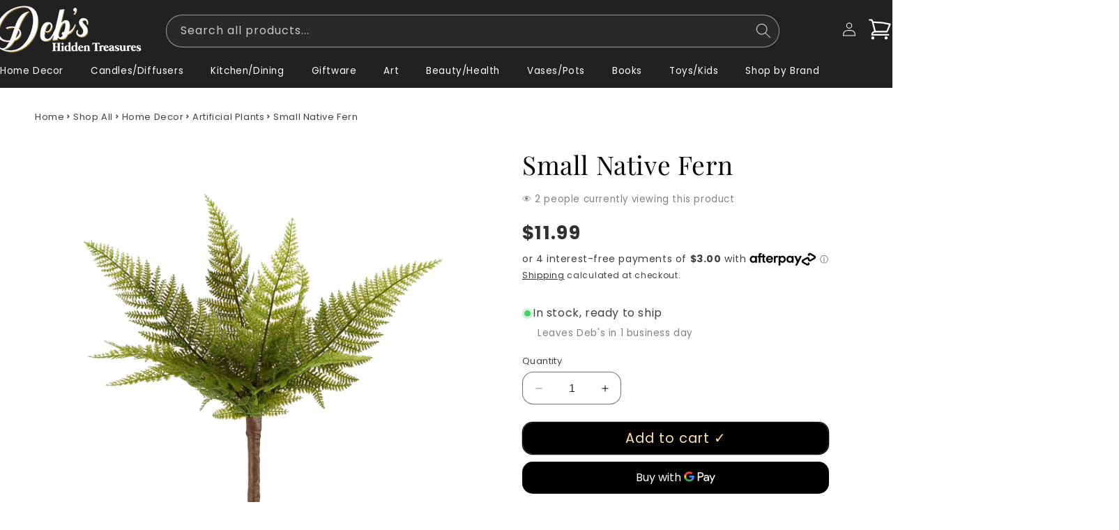

--- FILE ---
content_type: text/html; charset=utf-8
request_url: https://debshiddentreasures.com.au/products/small-native-fern-41cm
body_size: 44569
content:
<!doctype html>
<html class="no-js" lang="en">
  <head>

    <style>
.header__icon--cart:has(.icon-cart-empty):after {
    content: '0';
    position: absolute;
    background-color: #c6c6c6;
    color: #000000;
    height: 1.8rem;
    width: 1.8rem;
    border-radius: 100%;
    display: flex;
  font-weight: bold;
    justify-content: center;
    align-items: center;
    font-size: 1.2rem;
    bottom: 2.6rem;
    left: 3.0rem;
    line-height: calc(1 + .1 / var(--font-body-scale));
}
</style>

  <style data-shopify>
      .cart-count-bubble {
          position: absolute;
          bottom: 2.6rem !important;
          left: 3.0rem !important;
      }
      
      a#cart-icon-bubble {
          position: relative;
      }
    </style>
    
    
<!-- "snippets/booster-seo.liquid" was not rendered, the associated app was uninstalled -->
    <meta charset="utf-8">
    <meta http-equiv="X-UA-Compatible" content="IE=edge">
    <meta name="viewport" content="width=device-width,initial-scale=1">
    <meta name="theme-color" content="">
    <link rel="canonical" href="https://debshiddentreasures.com.au/products/small-native-fern-41cm"><link rel="icon" type="image/png" href="//debshiddentreasures.com.au/cdn/shop/files/favicon.png?crop=center&height=32&v=1712109057&width=32"><link rel="preconnect" href="https://fonts.shopifycdn.com" crossorigin>

    

    

<meta property="og:site_name" content="Deb&#39;s Hidden Treasures">
<meta property="og:url" content="https://debshiddentreasures.com.au/products/small-native-fern-41cm">
<meta property="og:title" content="Small Native Fern">
<meta property="og:type" content="product">
<meta property="og:description" content="Add a wild twist to your floral compositions with our artificial Small Native Fern. With its vibrant fronds cascading from a single stem, this faux fern brings a burst of lively colour in various shades, stealing the spotlight in any composition. More than just a filler, it emerges as a standalone statement, a verdant "><meta property="og:image" content="http://debshiddentreasures.com.au/cdn/shop/files/eyJidWNrZXQiOiJ3ZWItbmluamEtaW1hZ2VzIiwia2V5IjoiZmxvcmFiZWxsZWFkdlwvaW1hZ2VzXC9wcm9kaW1nXC80MDU4Nl8xLmpwZyIsImVkaXRzIjp7InJlc2l6ZSI6eyJ3aWR0aCI6MTAwMCwiaGVpZ2h0IjoxMDAwLCJmaXQiOiJpbnN.webp?v=1717223107">
  <meta property="og:image:secure_url" content="https://debshiddentreasures.com.au/cdn/shop/files/eyJidWNrZXQiOiJ3ZWItbmluamEtaW1hZ2VzIiwia2V5IjoiZmxvcmFiZWxsZWFkdlwvaW1hZ2VzXC9wcm9kaW1nXC80MDU4Nl8xLmpwZyIsImVkaXRzIjp7InJlc2l6ZSI6eyJ3aWR0aCI6MTAwMCwiaGVpZ2h0IjoxMDAwLCJmaXQiOiJpbnN.webp?v=1717223107">
  <meta property="og:image:width" content="1000">
  <meta property="og:image:height" content="1000"><meta property="og:price:amount" content="11.99">
  <meta property="og:price:currency" content="AUD"><meta name="twitter:card" content="summary_large_image">
<meta name="twitter:title" content="Small Native Fern">
<meta name="twitter:description" content="Add a wild twist to your floral compositions with our artificial Small Native Fern. With its vibrant fronds cascading from a single stem, this faux fern brings a burst of lively colour in various shades, stealing the spotlight in any composition. More than just a filler, it emerges as a standalone statement, a verdant ">


    <script src="//debshiddentreasures.com.au/cdn/shop/t/5/assets/constants.js?v=58251544750838685771729479511" defer="defer"></script>
    <script src="//debshiddentreasures.com.au/cdn/shop/t/5/assets/pubsub.js?v=158357773527763999511729479511" defer="defer"></script>
    <script src="//debshiddentreasures.com.au/cdn/shop/t/5/assets/global.js?v=40820548392383841591729479511" defer="defer"></script><script src="//debshiddentreasures.com.au/cdn/shop/t/5/assets/animations.js?v=88693664871331136111729479511" defer="defer"></script><script>window.performance && window.performance.mark && window.performance.mark('shopify.content_for_header.start');</script><meta name="facebook-domain-verification" content="c1k4hw5l22tlp5eyabc2cm8ki65xwc">
<meta name="google-site-verification" content="wlwyMc5S3kFbEs1ZlfFd__He8ygKCHcYQf3w5e1OQIw">
<meta id="shopify-digital-wallet" name="shopify-digital-wallet" content="/67866591470/digital_wallets/dialog">
<meta name="shopify-checkout-api-token" content="5c819b6cb1bfe8477a513e725499c23d">
<link rel="alternate" type="application/json+oembed" href="https://debshiddentreasures.com.au/products/small-native-fern-41cm.oembed">
<script async="async" src="/checkouts/internal/preloads.js?locale=en-AU"></script>
<script id="apple-pay-shop-capabilities" type="application/json">{"shopId":67866591470,"countryCode":"AU","currencyCode":"AUD","merchantCapabilities":["supports3DS"],"merchantId":"gid:\/\/shopify\/Shop\/67866591470","merchantName":"Deb's Hidden Treasures","requiredBillingContactFields":["postalAddress","email"],"requiredShippingContactFields":["postalAddress","email"],"shippingType":"shipping","supportedNetworks":["visa","masterCard","amex","jcb"],"total":{"type":"pending","label":"Deb's Hidden Treasures","amount":"1.00"},"shopifyPaymentsEnabled":true,"supportsSubscriptions":true}</script>
<script id="shopify-features" type="application/json">{"accessToken":"5c819b6cb1bfe8477a513e725499c23d","betas":["rich-media-storefront-analytics"],"domain":"debshiddentreasures.com.au","predictiveSearch":true,"shopId":67866591470,"locale":"en"}</script>
<script>var Shopify = Shopify || {};
Shopify.shop = "ced3ae-2.myshopify.com";
Shopify.locale = "en";
Shopify.currency = {"active":"AUD","rate":"1.0"};
Shopify.country = "AU";
Shopify.theme = {"name":"Online Store Current Revision - 26\/12\/24","id":144813916398,"schema_name":"Dawn","schema_version":"12.0.0","theme_store_id":887,"role":"main"};
Shopify.theme.handle = "null";
Shopify.theme.style = {"id":null,"handle":null};
Shopify.cdnHost = "debshiddentreasures.com.au/cdn";
Shopify.routes = Shopify.routes || {};
Shopify.routes.root = "/";</script>
<script type="module">!function(o){(o.Shopify=o.Shopify||{}).modules=!0}(window);</script>
<script>!function(o){function n(){var o=[];function n(){o.push(Array.prototype.slice.apply(arguments))}return n.q=o,n}var t=o.Shopify=o.Shopify||{};t.loadFeatures=n(),t.autoloadFeatures=n()}(window);</script>
<script id="shop-js-analytics" type="application/json">{"pageType":"product"}</script>
<script defer="defer" async type="module" src="//debshiddentreasures.com.au/cdn/shopifycloud/shop-js/modules/v2/client.init-shop-cart-sync_BT-GjEfc.en.esm.js"></script>
<script defer="defer" async type="module" src="//debshiddentreasures.com.au/cdn/shopifycloud/shop-js/modules/v2/chunk.common_D58fp_Oc.esm.js"></script>
<script defer="defer" async type="module" src="//debshiddentreasures.com.au/cdn/shopifycloud/shop-js/modules/v2/chunk.modal_xMitdFEc.esm.js"></script>
<script type="module">
  await import("//debshiddentreasures.com.au/cdn/shopifycloud/shop-js/modules/v2/client.init-shop-cart-sync_BT-GjEfc.en.esm.js");
await import("//debshiddentreasures.com.au/cdn/shopifycloud/shop-js/modules/v2/chunk.common_D58fp_Oc.esm.js");
await import("//debshiddentreasures.com.au/cdn/shopifycloud/shop-js/modules/v2/chunk.modal_xMitdFEc.esm.js");

  window.Shopify.SignInWithShop?.initShopCartSync?.({"fedCMEnabled":true,"windoidEnabled":true});

</script>
<script id="__st">var __st={"a":67866591470,"offset":39600,"reqid":"479fe536-b32f-4e2d-bc96-fa1c6dd949e3-1769514735","pageurl":"debshiddentreasures.com.au\/products\/small-native-fern-41cm","u":"00a49d727e7a","p":"product","rtyp":"product","rid":8527159132398};</script>
<script>window.ShopifyPaypalV4VisibilityTracking = true;</script>
<script id="captcha-bootstrap">!function(){'use strict';const t='contact',e='account',n='new_comment',o=[[t,t],['blogs',n],['comments',n],[t,'customer']],c=[[e,'customer_login'],[e,'guest_login'],[e,'recover_customer_password'],[e,'create_customer']],r=t=>t.map((([t,e])=>`form[action*='/${t}']:not([data-nocaptcha='true']) input[name='form_type'][value='${e}']`)).join(','),a=t=>()=>t?[...document.querySelectorAll(t)].map((t=>t.form)):[];function s(){const t=[...o],e=r(t);return a(e)}const i='password',u='form_key',d=['recaptcha-v3-token','g-recaptcha-response','h-captcha-response',i],f=()=>{try{return window.sessionStorage}catch{return}},m='__shopify_v',_=t=>t.elements[u];function p(t,e,n=!1){try{const o=window.sessionStorage,c=JSON.parse(o.getItem(e)),{data:r}=function(t){const{data:e,action:n}=t;return t[m]||n?{data:e,action:n}:{data:t,action:n}}(c);for(const[e,n]of Object.entries(r))t.elements[e]&&(t.elements[e].value=n);n&&o.removeItem(e)}catch(o){console.error('form repopulation failed',{error:o})}}const l='form_type',E='cptcha';function T(t){t.dataset[E]=!0}const w=window,h=w.document,L='Shopify',v='ce_forms',y='captcha';let A=!1;((t,e)=>{const n=(g='f06e6c50-85a8-45c8-87d0-21a2b65856fe',I='https://cdn.shopify.com/shopifycloud/storefront-forms-hcaptcha/ce_storefront_forms_captcha_hcaptcha.v1.5.2.iife.js',D={infoText:'Protected by hCaptcha',privacyText:'Privacy',termsText:'Terms'},(t,e,n)=>{const o=w[L][v],c=o.bindForm;if(c)return c(t,g,e,D).then(n);var r;o.q.push([[t,g,e,D],n]),r=I,A||(h.body.append(Object.assign(h.createElement('script'),{id:'captcha-provider',async:!0,src:r})),A=!0)});var g,I,D;w[L]=w[L]||{},w[L][v]=w[L][v]||{},w[L][v].q=[],w[L][y]=w[L][y]||{},w[L][y].protect=function(t,e){n(t,void 0,e),T(t)},Object.freeze(w[L][y]),function(t,e,n,w,h,L){const[v,y,A,g]=function(t,e,n){const i=e?o:[],u=t?c:[],d=[...i,...u],f=r(d),m=r(i),_=r(d.filter((([t,e])=>n.includes(e))));return[a(f),a(m),a(_),s()]}(w,h,L),I=t=>{const e=t.target;return e instanceof HTMLFormElement?e:e&&e.form},D=t=>v().includes(t);t.addEventListener('submit',(t=>{const e=I(t);if(!e)return;const n=D(e)&&!e.dataset.hcaptchaBound&&!e.dataset.recaptchaBound,o=_(e),c=g().includes(e)&&(!o||!o.value);(n||c)&&t.preventDefault(),c&&!n&&(function(t){try{if(!f())return;!function(t){const e=f();if(!e)return;const n=_(t);if(!n)return;const o=n.value;o&&e.removeItem(o)}(t);const e=Array.from(Array(32),(()=>Math.random().toString(36)[2])).join('');!function(t,e){_(t)||t.append(Object.assign(document.createElement('input'),{type:'hidden',name:u})),t.elements[u].value=e}(t,e),function(t,e){const n=f();if(!n)return;const o=[...t.querySelectorAll(`input[type='${i}']`)].map((({name:t})=>t)),c=[...d,...o],r={};for(const[a,s]of new FormData(t).entries())c.includes(a)||(r[a]=s);n.setItem(e,JSON.stringify({[m]:1,action:t.action,data:r}))}(t,e)}catch(e){console.error('failed to persist form',e)}}(e),e.submit())}));const S=(t,e)=>{t&&!t.dataset[E]&&(n(t,e.some((e=>e===t))),T(t))};for(const o of['focusin','change'])t.addEventListener(o,(t=>{const e=I(t);D(e)&&S(e,y())}));const B=e.get('form_key'),M=e.get(l),P=B&&M;t.addEventListener('DOMContentLoaded',(()=>{const t=y();if(P)for(const e of t)e.elements[l].value===M&&p(e,B);[...new Set([...A(),...v().filter((t=>'true'===t.dataset.shopifyCaptcha))])].forEach((e=>S(e,t)))}))}(h,new URLSearchParams(w.location.search),n,t,e,['guest_login'])})(!0,!0)}();</script>
<script integrity="sha256-4kQ18oKyAcykRKYeNunJcIwy7WH5gtpwJnB7kiuLZ1E=" data-source-attribution="shopify.loadfeatures" defer="defer" src="//debshiddentreasures.com.au/cdn/shopifycloud/storefront/assets/storefront/load_feature-a0a9edcb.js" crossorigin="anonymous"></script>
<script data-source-attribution="shopify.dynamic_checkout.dynamic.init">var Shopify=Shopify||{};Shopify.PaymentButton=Shopify.PaymentButton||{isStorefrontPortableWallets:!0,init:function(){window.Shopify.PaymentButton.init=function(){};var t=document.createElement("script");t.src="https://debshiddentreasures.com.au/cdn/shopifycloud/portable-wallets/latest/portable-wallets.en.js",t.type="module",document.head.appendChild(t)}};
</script>
<script data-source-attribution="shopify.dynamic_checkout.buyer_consent">
  function portableWalletsHideBuyerConsent(e){var t=document.getElementById("shopify-buyer-consent"),n=document.getElementById("shopify-subscription-policy-button");t&&n&&(t.classList.add("hidden"),t.setAttribute("aria-hidden","true"),n.removeEventListener("click",e))}function portableWalletsShowBuyerConsent(e){var t=document.getElementById("shopify-buyer-consent"),n=document.getElementById("shopify-subscription-policy-button");t&&n&&(t.classList.remove("hidden"),t.removeAttribute("aria-hidden"),n.addEventListener("click",e))}window.Shopify?.PaymentButton&&(window.Shopify.PaymentButton.hideBuyerConsent=portableWalletsHideBuyerConsent,window.Shopify.PaymentButton.showBuyerConsent=portableWalletsShowBuyerConsent);
</script>
<script>
  function portableWalletsCleanup(e){e&&e.src&&console.error("Failed to load portable wallets script "+e.src);var t=document.querySelectorAll("shopify-accelerated-checkout .shopify-payment-button__skeleton, shopify-accelerated-checkout-cart .wallet-cart-button__skeleton"),e=document.getElementById("shopify-buyer-consent");for(let e=0;e<t.length;e++)t[e].remove();e&&e.remove()}function portableWalletsNotLoadedAsModule(e){e instanceof ErrorEvent&&"string"==typeof e.message&&e.message.includes("import.meta")&&"string"==typeof e.filename&&e.filename.includes("portable-wallets")&&(window.removeEventListener("error",portableWalletsNotLoadedAsModule),window.Shopify.PaymentButton.failedToLoad=e,"loading"===document.readyState?document.addEventListener("DOMContentLoaded",window.Shopify.PaymentButton.init):window.Shopify.PaymentButton.init())}window.addEventListener("error",portableWalletsNotLoadedAsModule);
</script>

<script type="module" src="https://debshiddentreasures.com.au/cdn/shopifycloud/portable-wallets/latest/portable-wallets.en.js" onError="portableWalletsCleanup(this)" crossorigin="anonymous"></script>
<script nomodule>
  document.addEventListener("DOMContentLoaded", portableWalletsCleanup);
</script>

<link id="shopify-accelerated-checkout-styles" rel="stylesheet" media="screen" href="https://debshiddentreasures.com.au/cdn/shopifycloud/portable-wallets/latest/accelerated-checkout-backwards-compat.css" crossorigin="anonymous">
<style id="shopify-accelerated-checkout-cart">
        #shopify-buyer-consent {
  margin-top: 1em;
  display: inline-block;
  width: 100%;
}

#shopify-buyer-consent.hidden {
  display: none;
}

#shopify-subscription-policy-button {
  background: none;
  border: none;
  padding: 0;
  text-decoration: underline;
  font-size: inherit;
  cursor: pointer;
}

#shopify-subscription-policy-button::before {
  box-shadow: none;
}

      </style>
<script id="sections-script" data-sections="header" defer="defer" src="//debshiddentreasures.com.au/cdn/shop/t/5/compiled_assets/scripts.js?v=2164"></script>
<script>window.performance && window.performance.mark && window.performance.mark('shopify.content_for_header.end');</script>


    <style data-shopify>
      @font-face {
  font-family: Poppins;
  font-weight: 400;
  font-style: normal;
  font-display: swap;
  src: url("//debshiddentreasures.com.au/cdn/fonts/poppins/poppins_n4.0ba78fa5af9b0e1a374041b3ceaadf0a43b41362.woff2") format("woff2"),
       url("//debshiddentreasures.com.au/cdn/fonts/poppins/poppins_n4.214741a72ff2596839fc9760ee7a770386cf16ca.woff") format("woff");
}

      @font-face {
  font-family: Poppins;
  font-weight: 700;
  font-style: normal;
  font-display: swap;
  src: url("//debshiddentreasures.com.au/cdn/fonts/poppins/poppins_n7.56758dcf284489feb014a026f3727f2f20a54626.woff2") format("woff2"),
       url("//debshiddentreasures.com.au/cdn/fonts/poppins/poppins_n7.f34f55d9b3d3205d2cd6f64955ff4b36f0cfd8da.woff") format("woff");
}

      @font-face {
  font-family: Poppins;
  font-weight: 400;
  font-style: italic;
  font-display: swap;
  src: url("//debshiddentreasures.com.au/cdn/fonts/poppins/poppins_i4.846ad1e22474f856bd6b81ba4585a60799a9f5d2.woff2") format("woff2"),
       url("//debshiddentreasures.com.au/cdn/fonts/poppins/poppins_i4.56b43284e8b52fc64c1fd271f289a39e8477e9ec.woff") format("woff");
}

      @font-face {
  font-family: Poppins;
  font-weight: 700;
  font-style: italic;
  font-display: swap;
  src: url("//debshiddentreasures.com.au/cdn/fonts/poppins/poppins_i7.42fd71da11e9d101e1e6c7932199f925f9eea42d.woff2") format("woff2"),
       url("//debshiddentreasures.com.au/cdn/fonts/poppins/poppins_i7.ec8499dbd7616004e21155106d13837fff4cf556.woff") format("woff");
}

      @font-face {
  font-family: "Playfair Display";
  font-weight: 400;
  font-style: normal;
  font-display: swap;
  src: url("//debshiddentreasures.com.au/cdn/fonts/playfair_display/playfairdisplay_n4.9980f3e16959dc89137cc1369bfc3ae98af1deb9.woff2") format("woff2"),
       url("//debshiddentreasures.com.au/cdn/fonts/playfair_display/playfairdisplay_n4.c562b7c8e5637886a811d2a017f9e023166064ee.woff") format("woff");
}


      
        :root,
        .color-background-1 {
          --color-background: 255,255,255;
        
          --gradient-background: #ffffff;
        

        

        --color-foreground: 0,0,0;
        --color-background-contrast: 191,191,191;
        --color-shadow: 18,18,18;
        --color-button: 18,18,18;
        --color-button-text: 255,255,255;
        --color-secondary-button: 255,255,255;
        --color-secondary-button-text: 18,18,18;
        --color-link: 18,18,18;
        --color-badge-foreground: 0,0,0;
        --color-badge-background: 255,255,255;
        --color-badge-border: 0,0,0;
        --payment-terms-background-color: rgb(255 255 255);
      }
      
        
        .color-background-2 {
          --color-background: 255,255,255;
        
          --gradient-background: #ffffff;
        

        

        --color-foreground: 0,0,0;
        --color-background-contrast: 191,191,191;
        --color-shadow: 18,18,18;
        --color-button: 255,244,225;
        --color-button-text: 0,0,0;
        --color-secondary-button: 255,255,255;
        --color-secondary-button-text: 18,18,18;
        --color-link: 18,18,18;
        --color-badge-foreground: 0,0,0;
        --color-badge-background: 255,255,255;
        --color-badge-border: 0,0,0;
        --payment-terms-background-color: rgb(255 255 255);
      }
      
        
        .color-inverse {
          --color-background: 33,33,33;
        
          --gradient-background: #212121;
        

        

        --color-foreground: 255,255,255;
        --color-background-contrast: 46,46,46;
        --color-shadow: 33,33,33;
        --color-button: 255,255,255;
        --color-button-text: 33,33,33;
        --color-secondary-button: 33,33,33;
        --color-secondary-button-text: 252,252,252;
        --color-link: 252,252,252;
        --color-badge-foreground: 255,255,255;
        --color-badge-background: 33,33,33;
        --color-badge-border: 255,255,255;
        --payment-terms-background-color: rgb(33 33 33);
      }
      
        
        .color-accent-1 {
          --color-background: 255,244,225;
        
          --gradient-background: #fff4e1;
        

        

        --color-foreground: 0,0,0;
        --color-background-contrast: 255,197,97;
        --color-shadow: 18,18,18;
        --color-button: 255,255,255;
        --color-button-text: 18,18,18;
        --color-secondary-button: 255,244,225;
        --color-secondary-button-text: 255,255,255;
        --color-link: 255,255,255;
        --color-badge-foreground: 0,0,0;
        --color-badge-background: 255,244,225;
        --color-badge-border: 0,0,0;
        --payment-terms-background-color: rgb(255 244 225);
      }
      
        
        .color-accent-2 {
          --color-background: 244,244,244;
        
          --gradient-background: #f4f4f4;
        

        

        --color-foreground: 0,0,0;
        --color-background-contrast: 180,180,180;
        --color-shadow: 18,18,18;
        --color-button: 255,255,255;
        --color-button-text: 0,0,0;
        --color-secondary-button: 244,244,244;
        --color-secondary-button-text: 255,255,255;
        --color-link: 255,255,255;
        --color-badge-foreground: 0,0,0;
        --color-badge-background: 244,244,244;
        --color-badge-border: 0,0,0;
        --payment-terms-background-color: rgb(244 244 244);
      }
      
        
        .color-scheme-151c6a2f-b79d-4cf2-bc0d-e657b614fa45 {
          --color-background: 170,37,255;
        
          --gradient-background: linear-gradient(136deg, rgba(164, 10, 237, 1) 11%, rgba(250, 13, 253, 1) 84%);
        

        

        --color-foreground: 255,255,255;
        --color-background-contrast: 100,0,164;
        --color-shadow: 18,18,18;
        --color-button: 156,0,255;
        --color-button-text: 255,255,255;
        --color-secondary-button: 170,37,255;
        --color-secondary-button-text: 18,18,18;
        --color-link: 18,18,18;
        --color-badge-foreground: 255,255,255;
        --color-badge-background: 170,37,255;
        --color-badge-border: 255,255,255;
        --payment-terms-background-color: rgb(170 37 255);
      }
      
        
        .color-scheme-318cd7f8-d47d-40e7-b407-39b96edff84e {
          --color-background: 243,9,9;
        
          --gradient-background: linear-gradient(125deg, rgba(243, 9, 9, 1) 5%, rgba(255, 212, 13, 1) 52.158%, rgba(7, 192, 4, 1) 97%);
        

        

        --color-foreground: 0,0,0;
        --color-background-contrast: 120,4,4;
        --color-shadow: 18,18,18;
        --color-button: 243,9,9;
        --color-button-text: 255,255,255;
        --color-secondary-button: 243,9,9;
        --color-secondary-button-text: 18,18,18;
        --color-link: 18,18,18;
        --color-badge-foreground: 0,0,0;
        --color-badge-background: 243,9,9;
        --color-badge-border: 0,0,0;
        --payment-terms-background-color: rgb(243 9 9);
      }
      
        
        .color-scheme-fc705d67-40e6-47d4-9a93-150e8acaa069 {
          --color-background: 255,255,255;
        
          --gradient-background: #ffffff;
        

        

        --color-foreground: 255,255,255;
        --color-background-contrast: 191,191,191;
        --color-shadow: 18,18,18;
        --color-button: 18,18,18;
        --color-button-text: 255,255,255;
        --color-secondary-button: 255,255,255;
        --color-secondary-button-text: 18,18,18;
        --color-link: 18,18,18;
        --color-badge-foreground: 255,255,255;
        --color-badge-background: 255,255,255;
        --color-badge-border: 255,255,255;
        --payment-terms-background-color: rgb(255 255 255);
      }
      
        
        .color-scheme-db6d8e99-d286-422c-9927-14c7b81ff1d0 {
          --color-background: 255,255,255;
        
          --gradient-background: #ffffff;
        

        

        --color-foreground: 0,0,0;
        --color-background-contrast: 191,191,191;
        --color-shadow: 18,18,18;
        --color-button: 0,0,0;
        --color-button-text: 255,244,225;
        --color-secondary-button: 255,255,255;
        --color-secondary-button-text: 18,18,18;
        --color-link: 18,18,18;
        --color-badge-foreground: 0,0,0;
        --color-badge-background: 255,255,255;
        --color-badge-border: 0,0,0;
        --payment-terms-background-color: rgb(255 255 255);
      }
      

      body, .color-background-1, .color-background-2, .color-inverse, .color-accent-1, .color-accent-2, .color-scheme-151c6a2f-b79d-4cf2-bc0d-e657b614fa45, .color-scheme-318cd7f8-d47d-40e7-b407-39b96edff84e, .color-scheme-fc705d67-40e6-47d4-9a93-150e8acaa069, .color-scheme-db6d8e99-d286-422c-9927-14c7b81ff1d0 {
        color: rgba(var(--color-foreground), 0.75);
        background-color: rgb(var(--color-background));
      }

      :root {
        --font-body-family: Poppins, sans-serif;
        --font-body-style: normal;
        --font-body-weight: 400;
        --font-body-weight-bold: 700;

        --font-heading-family: "Playfair Display", serif;
        --font-heading-style: normal;
        --font-heading-weight: 400;

        --font-body-scale: 1.0;
        --font-heading-scale: 1.0;

        --media-padding: px;
        --media-border-opacity: 0.05;
        --media-border-width: 0px;
        --media-radius: 0px;
        --media-shadow-opacity: 0.0;
        --media-shadow-horizontal-offset: 0px;
        --media-shadow-vertical-offset: 4px;
        --media-shadow-blur-radius: 5px;
        --media-shadow-visible: 0;

        --page-width: 130rem;
        --page-width-margin: 0rem;

        --product-card-image-padding: 0.0rem;
        --product-card-corner-radius: 0.0rem;
        --product-card-text-alignment: left;
        --product-card-border-width: 0.0rem;
        --product-card-border-opacity: 0.0;
        --product-card-shadow-opacity: 0.0;
        --product-card-shadow-visible: 0;
        --product-card-shadow-horizontal-offset: 0.0rem;
        --product-card-shadow-vertical-offset: 0.4rem;
        --product-card-shadow-blur-radius: 0.5rem;

        --collection-card-image-padding: 0.6rem;
        --collection-card-corner-radius: 0.0rem;
        --collection-card-text-alignment: center;
        --collection-card-border-width: 0.0rem;
        --collection-card-border-opacity: 0.1;
        --collection-card-shadow-opacity: 0.0;
        --collection-card-shadow-visible: 0;
        --collection-card-shadow-horizontal-offset: -4.0rem;
        --collection-card-shadow-vertical-offset: -4.0rem;
        --collection-card-shadow-blur-radius: 0.0rem;

        --blog-card-image-padding: 0.0rem;
        --blog-card-corner-radius: 0.0rem;
        --blog-card-text-alignment: left;
        --blog-card-border-width: 0.0rem;
        --blog-card-border-opacity: 0.1;
        --blog-card-shadow-opacity: 0.0;
        --blog-card-shadow-visible: 0;
        --blog-card-shadow-horizontal-offset: 0.0rem;
        --blog-card-shadow-vertical-offset: 0.4rem;
        --blog-card-shadow-blur-radius: 0.5rem;

        --badge-corner-radius: 4.0rem;

        --popup-border-width: 3px;
        --popup-border-opacity: 0.1;
        --popup-corner-radius: 26px;
        --popup-shadow-opacity: 0.1;
        --popup-shadow-horizontal-offset: 4px;
        --popup-shadow-vertical-offset: 8px;
        --popup-shadow-blur-radius: 10px;

        --drawer-border-width: 1px;
        --drawer-border-opacity: 0.1;
        --drawer-shadow-opacity: 0.0;
        --drawer-shadow-horizontal-offset: 0px;
        --drawer-shadow-vertical-offset: 4px;
        --drawer-shadow-blur-radius: 5px;

        --spacing-sections-desktop: 0px;
        --spacing-sections-mobile: 0px;

        --grid-desktop-vertical-spacing: 8px;
        --grid-desktop-horizontal-spacing: 8px;
        --grid-mobile-vertical-spacing: 4px;
        --grid-mobile-horizontal-spacing: 4px;

        --text-boxes-border-opacity: 0.1;
        --text-boxes-border-width: 0px;
        --text-boxes-radius: 0px;
        --text-boxes-shadow-opacity: 0.0;
        --text-boxes-shadow-visible: 0;
        --text-boxes-shadow-horizontal-offset: 0px;
        --text-boxes-shadow-vertical-offset: 4px;
        --text-boxes-shadow-blur-radius: 5px;

        --buttons-radius: 14px;
        --buttons-radius-outset: 15px;
        --buttons-border-width: 1px;
        --buttons-border-opacity: 1.0;
        --buttons-shadow-opacity: 0.0;
        --buttons-shadow-visible: 0;
        --buttons-shadow-horizontal-offset: 0px;
        --buttons-shadow-vertical-offset: 4px;
        --buttons-shadow-blur-radius: 5px;
        --buttons-border-offset: 0.3px;

        --inputs-radius: 0px;
        --inputs-border-width: 1px;
        --inputs-border-opacity: 0.55;
        --inputs-shadow-opacity: 0.0;
        --inputs-shadow-horizontal-offset: 0px;
        --inputs-margin-offset: 0px;
        --inputs-shadow-vertical-offset: 0px;
        --inputs-shadow-blur-radius: 5px;
        --inputs-radius-outset: 0px;

        --variant-pills-radius: 40px;
        --variant-pills-border-width: 1px;
        --variant-pills-border-opacity: 0.55;
        --variant-pills-shadow-opacity: 0.0;
        --variant-pills-shadow-horizontal-offset: 0px;
        --variant-pills-shadow-vertical-offset: 4px;
        --variant-pills-shadow-blur-radius: 5px;
      }

      *,
      *::before,
      *::after {
        box-sizing: inherit;
      }

      html {
        box-sizing: border-box;
        font-size: calc(var(--font-body-scale) * 62.5%);
        height: 100%;
      }

      body {
        display: grid;
        grid-template-rows: auto auto 1fr auto;
        grid-template-columns: 100%;
        min-height: 100%;
        margin: 0;
        font-size: 1.5rem;
        letter-spacing: 0.06rem;
        line-height: calc(1 + 0.8 / var(--font-body-scale));
        font-family: var(--font-body-family);
        font-style: var(--font-body-style);
        font-weight: var(--font-body-weight);
      }

      @media screen and (min-width: 750px) {
        body {
          font-size: 1.6rem;
        }
      }
    </style>

    <link href="//debshiddentreasures.com.au/cdn/shop/t/5/assets/base.css?v=153429426527083634991729479511" rel="stylesheet" type="text/css" media="all" />
<link rel="preload" as="font" href="//debshiddentreasures.com.au/cdn/fonts/poppins/poppins_n4.0ba78fa5af9b0e1a374041b3ceaadf0a43b41362.woff2" type="font/woff2" crossorigin><link rel="preload" as="font" href="//debshiddentreasures.com.au/cdn/fonts/playfair_display/playfairdisplay_n4.9980f3e16959dc89137cc1369bfc3ae98af1deb9.woff2" type="font/woff2" crossorigin><link href="//debshiddentreasures.com.au/cdn/shop/t/5/assets/component-localization-form.css?v=143319823105703127341729479511" rel="stylesheet" type="text/css" media="all" />
      <script src="//debshiddentreasures.com.au/cdn/shop/t/5/assets/localization-form.js?v=161644695336821385561729479511" defer="defer"></script><link
        rel="stylesheet"
        href="//debshiddentreasures.com.au/cdn/shop/t/5/assets/component-predictive-search.css?v=1872676337564938261729479511"
        media="print"
        onload="this.media='all'"
      ><script>
      document.documentElement.className = document.documentElement.className.replace('no-js', 'js');
      if (Shopify.designMode) {
        document.documentElement.classList.add('shopify-design-mode');
      }
    </script>
  <script type="text/javascript">
  window.Pop = window.Pop || {};
  window.Pop.common = window.Pop.common || {};
  window.Pop.common.shop = {
    permanent_domain: 'ced3ae-2.myshopify.com',
    currency: "AUD",
    money_format: "${{amount}}",
    id: 67866591470
  };
  

  window.Pop.common.template = 'product';
  window.Pop.common.cart = {};
  window.Pop.common.vapid_public_key = "BJuXCmrtTK335SuczdNVYrGVtP_WXn4jImChm49st7K7z7e8gxSZUKk4DhUpk8j2Xpiw5G4-ylNbMKLlKkUEU98=";
  window.Pop.global_config = {"asset_urls":{"loy":{},"rev":{},"pu":{"init_js":null},"widgets":{"init_js":"https:\/\/cdn.shopify.com\/s\/files\/1\/0194\/1736\/6592\/t\/1\/assets\/ba_widget_init.js?v=1719006140","modal_js":"https:\/\/cdn.shopify.com\/s\/files\/1\/0194\/1736\/6592\/t\/1\/assets\/ba_widget_modal.js?v=1719008216","modal_css":"https:\/\/cdn.shopify.com\/s\/files\/1\/0194\/1736\/6592\/t\/1\/assets\/ba_widget_modal.css?v=1654723622"},"forms":{},"global":{"helper_js":"https:\/\/cdn.shopify.com\/s\/files\/1\/0194\/1736\/6592\/t\/1\/assets\/ba_pop_tracking.js?v=1704919189"}},"proxy_paths":{"pop":"\/apps\/ba-pop","app_metrics":"\/apps\/ba-pop\/app_metrics","push_subscription":"\/apps\/ba-pop\/push"},"aat":["pop"],"pv":false,"sts":false,"bam":false,"batc":false,"base_money_format":"${{amount}}","loy_js_api_enabled":false,"shop":{"id":67866591470,"name":"Deb's Hidden Treasures","domain":"debshiddentreasures.com.au"}};
  window.Pop.widgets_config = {"id":193582,"active":false,"frequency_limit_amount":2,"frequency_limit_time_unit":"days","background_image":{"position":"none","widget_background_preview_url":""},"initial_state":{"body":"Enter your email to get your discount code","title":"Get 10% off your order!","cta_text":"Get my code!","show_email":"true","action_text":"Saving...","footer_text":"You are signing up to our VIP email list and can unsubscribe at any time.","dismiss_text":"No, thank you.","email_placeholder":"Your email address","phone_placeholder":"Phone Number"},"success_state":{"body":"Thanks! Copy your discount code and apply it to your next order. It has also been sent to your email address.","title":"Discount Unlocked 🎉","cta_text":"Continue shopping","cta_action":"dismiss","redirect_url":"","open_url_new_tab":"false"},"closed_state":{"action":"close_widget","font_size":"20","action_text":"GET 10% OFF","display_offset":"300","display_position":"left"},"error_state":{"submit_error":"Sorry, please try again later","invalid_email":"Please enter valid email address!","error_subscribing":"Error subscribing, try again later","already_registered":"You have already registered","invalid_phone_number":"Please enter valid phone number!"},"trigger":{"action":"on_timer","delay_in_seconds":"10"},"colors":{"link_color":"#4FC3F7","sticky_bar_bg":"#C62828","cta_font_color":"#000000","body_font_color":"#000","sticky_bar_text":"#fff","background_color":"#ffffff","error_text_color":"#ff2626","title_font_color":"#333333","footer_font_color":"#cccccc","dismiss_font_color":"#7f7f7f","cta_background_color":"#fff4e1","sticky_coupon_bar_bg":"#286ef8","error_text_background":"","sticky_coupon_bar_text":"#fff"},"sticky_coupon_bar":{"enabled":"false","message":"Your 10% discount code"},"display_style":{"font":"Microsoft Sans Serif","size":"regular","align":"center"},"dismissable":true,"has_background":false,"opt_in_channels":["email"],"rules":[],"widget_css":".powered_by_rivo{\n  display: none;\n}\n.ba_widget_main_design {\n  background: #ffffff;\n}\n.ba_widget_content{text-align: center}\n.ba_widget_parent{\n  font-family: Microsoft Sans Serif;\n}\n.ba_widget_parent.background{\n}\n.ba_widget_left_content{\n}\n.ba_widget_right_content{\n}\n#ba_widget_cta_button:disabled{\n  background: #fff4e1cc;\n}\n#ba_widget_cta_button{\n  background: #fff4e1;\n  color: #000000;\n}\n#ba_widget_cta_button:after {\n  background: #fff4e1e0;\n}\n.ba_initial_state_title, .ba_success_state_title{\n  color: #333333;\n}\n.ba_initial_state_body, .ba_success_state_body{\n  color: #000;\n}\n.ba_initial_state_dismiss_text{\n  color: #7f7f7f;\n}\n.ba_initial_state_footer_text, .ba_initial_state_sms_agreement{\n  color: #cccccc;\n}\n.ba_widget_error{\n  color: #ff2626;\n  background: ;\n}\n.ba_link_color{\n  color: #4FC3F7;\n}\n","custom_css":".ba_initial_state_title, .ba_success_state_title { \npadding: 10px !important;\nfont-family: Raleway, sans-serif !important;\ncolor: #252525 !important;\n}\n \n.ba_initial_state_body, .ba_success_state_body { \nfont-size: 150% !important;\npadding: 5px !important;\nfont-family: Raleway, sans-serif !important;\nfont-weight: 500 !important;\ncolor: #252525 !important;\n}\n \n.ba_initial_state_dismiss_text {\ncolor: #757575 !important;\nfont-size: 120% !important;\nfont-family: Raleway, sans-serif !important;\n}\n \n.ba_initial_state_footer_text { \nfont-size: 100% !important;\ncolor: #b5b5b5 !important;\nfont-family: Raleway, sans-serif !important;\n}\n\n\/* style for buttons *\/\n \n#ba_widget_cta_button {\nfont-family: Raleway, sans-serif !important;\nborder-radius: 25px !important;\n  font-weight: bold;\n}\n\n\/* style for popup area *\/\n \n\n.ba_widget_main_design {\noverflow: auto !important;\nborder-radius: 25px !important;\n}","logo":"https:\/\/d15d3imw3mjndz.cloudfront.net\/650dufo9h4uq3xusy699hva48rss"};
</script>


<script type="text/javascript">
  

  (function() {
    //Global snippet for Email Popups
    //this is updated automatically - do not edit manually.
    document.addEventListener('DOMContentLoaded', function() {
      function loadScript(src, defer, done) {
        var js = document.createElement('script');
        js.src = src;
        js.defer = defer;
        js.onload = function(){done();};
        js.onerror = function(){
          done(new Error('Failed to load script ' + src));
        };
        document.head.appendChild(js);
      }

      function browserSupportsAllFeatures() {
        return window.Promise && window.fetch && window.Symbol;
      }

      if (browserSupportsAllFeatures()) {
        main();
      } else {
        loadScript('https://polyfill-fastly.net/v3/polyfill.min.js?features=Promise,fetch', true, main);
      }

      function loadAppScripts(){
        const popAppEmbedEnabled = document.getElementById("pop-app-embed-init");

        if (window.Pop.global_config.aat.includes("pop") && !popAppEmbedEnabled){
          loadScript(window.Pop.global_config.asset_urls.widgets.init_js, true, function(){});
        }
      }

      function main(err) {
        loadScript(window.Pop.global_config.asset_urls.global.helper_js, false, loadAppScripts);
      }
    });
  })();
</script>


    <style>
      
span.header__now on sale {
    font-weight: bold;
    opacity: 1;
    color: red;
}
</style>

<script>
QikifyQuickView = {
  show_availability: true,
  availabilityText: 'Availability',
  text: {
    instock: 'In stock, ready to ship',
    willbeinstocksoon: 'Coming soon',
    outofstock: 'Out of stock',
    onlyleft: 'Hurry! [NUMBER] left',
  },
};
</script>


    
<!-- BEGIN app block: shopify://apps/sales-discounts/blocks/countdown/29205fb1-2e68-4d81-a905-d828a51c8413 --><script id="hc_product_countdown_dates" data-p_id="8527159132398" type="application/json">{"8354213069038":{"sale_start":"2024-11-14T02:50:00+00:00","sale_end":"2024-12-02T13:00:00+00:00"},"8452526113006":{"sale_start":"2024-11-14T02:50:00+00:00","sale_end":"2024-12-02T13:00:00+00:00"},"8451800989934":{"sale_start":"2024-11-14T02:50:00+00:00","sale_end":"2024-12-02T13:00:00+00:00"},"8451786309870":{"sale_start":"2024-11-14T02:50:00+00:00","sale_end":"2024-12-02T13:00:00+00:00"},"8452565958894":{"sale_start":"2024-11-14T02:50:00+00:00","sale_end":"2024-12-02T13:00:00+00:00"},"8452299849966":{"sale_start":"2024-11-14T02:50:00+00:00","sale_end":"2024-12-02T13:00:00+00:00"},"8452309909742":{"sale_start":"2024-11-14T02:50:00+00:00","sale_end":"2024-12-02T13:00:00+00:00"},"8451794108654":{"sale_start":"2024-11-14T02:50:00+00:00","sale_end":"2024-12-02T13:00:00+00:00"},"8452557504750":{"sale_start":"2024-11-14T02:50:00+00:00","sale_end":"2024-12-02T13:00:00+00:00"},"8452299981038":{"sale_start":"2024-11-14T02:50:00+00:00","sale_end":"2024-12-02T13:00:00+00:00"},"8452510712046":{"sale_start":"2024-11-14T02:50:00+00:00","sale_end":"2024-12-02T13:00:00+00:00"},"8452571005166":{"sale_start":"2024-11-14T02:50:00+00:00","sale_end":"2024-12-02T13:00:00+00:00"},"8476856811758":{"sale_start":"2024-11-14T02:50:00+00:00","sale_end":"2024-12-02T13:00:00+00:00"},"8478742675694":{"sale_start":"2024-11-14T02:50:00+00:00","sale_end":"2024-12-02T13:00:00+00:00"},"8492353716462":{"sale_start":"2024-11-14T02:50:00+00:00","sale_end":"2024-12-02T13:00:00+00:00"},"8503777525998":{"sale_start":"2024-11-14T02:50:00+00:00","sale_end":"2024-12-02T13:00:00+00:00"},"8503882219758":{"sale_start":"2024-11-14T02:50:00+00:00","sale_end":"2024-12-02T13:00:00+00:00"},"8514077425902":{"sale_start":"2024-11-14T02:50:00+00:00","sale_end":"2024-12-02T13:00:00+00:00"},"8514115436782":{"sale_start":"2024-11-14T02:50:00+00:00","sale_end":"2024-12-02T13:00:00+00:00"},"8514715353326":{"sale_start":"2024-11-14T02:50:00+00:00","sale_end":"2024-12-02T13:00:00+00:00"},"8514752610542":{"sale_start":"2024-11-14T02:50:00+00:00","sale_end":"2024-12-02T13:00:00+00:00"},"8514702475502":{"sale_start":"2024-11-14T02:50:00+00:00","sale_end":"2024-12-02T13:00:00+00:00"},"8528084730094":{"sale_start":"2024-11-14T02:50:00+00:00","sale_end":"2024-12-02T13:00:00+00:00"},"8528960717038":{"sale_start":"2024-11-14T02:50:00+00:00","sale_end":"2024-12-02T13:00:00+00:00"},"8529146839278":{"sale_start":"2024-11-14T02:50:00+00:00","sale_end":"2024-12-02T13:00:00+00:00"},"8529149460718":{"sale_start":"2024-11-14T02:50:00+00:00","sale_end":"2024-12-02T13:00:00+00:00"},"8529179410670":{"sale_start":"2024-11-14T02:50:00+00:00","sale_end":"2024-12-02T13:00:00+00:00"},"8529182130414":{"sale_start":"2024-11-14T02:50:00+00:00","sale_end":"2024-12-02T13:00:00+00:00"},"8529180852462":{"sale_start":"2024-11-14T02:50:00+00:00","sale_end":"2024-12-02T13:00:00+00:00"},"8529187897582":{"sale_start":"2024-11-14T02:50:00+00:00","sale_end":"2024-12-02T13:00:00+00:00"},"8529214701806":{"sale_start":"2024-11-14T02:50:00+00:00","sale_end":"2024-12-02T13:00:00+00:00"},"8377805045998":{"sale_start":"2024-11-14T02:50:00+00:00","sale_end":"2024-12-02T13:00:00+00:00"},"8530286313710":{"sale_start":"2024-11-14T02:50:00+00:00","sale_end":"2024-12-02T13:00:00+00:00"},"8530293588206":{"sale_start":"2024-11-14T02:50:00+00:00","sale_end":"2024-12-02T13:00:00+00:00"},"8530303975662":{"sale_start":"2024-11-14T02:50:00+00:00","sale_end":"2024-12-02T13:00:00+00:00"},"8530358763758":{"sale_start":"2024-11-14T02:50:00+00:00","sale_end":"2024-12-02T13:00:00+00:00"},"8530383208686":{"sale_start":"2024-11-14T02:50:00+00:00","sale_end":"2024-12-02T13:00:00+00:00"},"8530363547886":{"sale_start":"2024-11-14T02:50:00+00:00","sale_end":"2024-12-02T13:00:00+00:00"},"8530347524334":{"sale_start":"2024-11-14T02:50:00+00:00","sale_end":"2024-12-02T13:00:00+00:00"},"8530374164718":{"sale_start":"2024-11-14T02:50:00+00:00","sale_end":"2024-12-02T13:00:00+00:00"},"8530386747630":{"sale_start":"2024-11-14T02:50:00+00:00","sale_end":"2024-12-02T13:00:00+00:00"},"8530392809710":{"sale_start":"2024-11-14T02:50:00+00:00","sale_end":"2024-12-02T13:00:00+00:00"},"8530402935022":{"sale_start":"2024-11-14T02:50:00+00:00","sale_end":"2024-12-02T13:00:00+00:00"},"8530410569966":{"sale_start":"2024-11-14T02:50:00+00:00","sale_end":"2024-12-02T13:00:00+00:00"},"8530799526126":{"sale_start":"2024-11-14T02:50:00+00:00","sale_end":"2024-12-02T13:00:00+00:00"}}</script>

            <script>
            let hcCountdownSettings = {
                hp_cd_html: '',
                hp_cd_display_on: 0, 
                hp_cd_call_to_action: 0,
                hp_cd_sticky: 0,
                hp_cd_position: 0,
                hp_cd_link: "",
                p_cd_html: '',
                pp_selector: "form[action*='/cart/add'] button[type='submit']",
                pp_position: 0,
                pp_use_campaign_dates: 0,
                pp_valid_till: ''
            }
            </script>
            <style></style>
         
<!-- END app block --><!-- BEGIN app block: shopify://apps/yotpo-product-reviews/blocks/settings/eb7dfd7d-db44-4334-bc49-c893b51b36cf -->


  <script type="text/javascript" src="https://cdn-widgetsrepository.yotpo.com/v1/loader/CLNKhcep8641DqvhgmHtQwPdIXWq2R17yCxyOHo4?languageCode=en" async></script>



  
<!-- END app block --><!-- BEGIN app block: shopify://apps/klaviyo-email-marketing-sms/blocks/klaviyo-onsite-embed/2632fe16-c075-4321-a88b-50b567f42507 -->












  <script async src="https://static.klaviyo.com/onsite/js/XxjEFq/klaviyo.js?company_id=XxjEFq"></script>
  <script>!function(){if(!window.klaviyo){window._klOnsite=window._klOnsite||[];try{window.klaviyo=new Proxy({},{get:function(n,i){return"push"===i?function(){var n;(n=window._klOnsite).push.apply(n,arguments)}:function(){for(var n=arguments.length,o=new Array(n),w=0;w<n;w++)o[w]=arguments[w];var t="function"==typeof o[o.length-1]?o.pop():void 0,e=new Promise((function(n){window._klOnsite.push([i].concat(o,[function(i){t&&t(i),n(i)}]))}));return e}}})}catch(n){window.klaviyo=window.klaviyo||[],window.klaviyo.push=function(){var n;(n=window._klOnsite).push.apply(n,arguments)}}}}();</script>

  
    <script id="viewed_product">
      if (item == null) {
        var _learnq = _learnq || [];

        var MetafieldReviews = null
        var MetafieldYotpoRating = null
        var MetafieldYotpoCount = null
        var MetafieldLooxRating = null
        var MetafieldLooxCount = null
        var okendoProduct = null
        var okendoProductReviewCount = null
        var okendoProductReviewAverageValue = null
        try {
          // The following fields are used for Customer Hub recently viewed in order to add reviews.
          // This information is not part of __kla_viewed. Instead, it is part of __kla_viewed_reviewed_items
          MetafieldReviews = {};
          MetafieldYotpoRating = null
          MetafieldYotpoCount = null
          MetafieldLooxRating = null
          MetafieldLooxCount = null

          okendoProduct = null
          // If the okendo metafield is not legacy, it will error, which then requires the new json formatted data
          if (okendoProduct && 'error' in okendoProduct) {
            okendoProduct = null
          }
          okendoProductReviewCount = okendoProduct ? okendoProduct.reviewCount : null
          okendoProductReviewAverageValue = okendoProduct ? okendoProduct.reviewAverageValue : null
        } catch (error) {
          console.error('Error in Klaviyo onsite reviews tracking:', error);
        }

        var item = {
          Name: "Small Native Fern",
          ProductID: 8527159132398,
          Categories: ["All NOT On Sale","Artificial Plants","Florabelle Living","Shop All"],
          ImageURL: "https://debshiddentreasures.com.au/cdn/shop/files/eyJidWNrZXQiOiJ3ZWItbmluamEtaW1hZ2VzIiwia2V5IjoiZmxvcmFiZWxsZWFkdlwvaW1hZ2VzXC9wcm9kaW1nXC80MDU4Nl8xLmpwZyIsImVkaXRzIjp7InJlc2l6ZSI6eyJ3aWR0aCI6MTAwMCwiaGVpZ2h0IjoxMDAwLCJmaXQiOiJpbnN_grande.webp?v=1717223107",
          URL: "https://debshiddentreasures.com.au/products/small-native-fern-41cm",
          Brand: "Florabelle Living",
          Price: "$11.99",
          Value: "11.99",
          CompareAtPrice: "$0.00"
        };
        _learnq.push(['track', 'Viewed Product', item]);
        _learnq.push(['trackViewedItem', {
          Title: item.Name,
          ItemId: item.ProductID,
          Categories: item.Categories,
          ImageUrl: item.ImageURL,
          Url: item.URL,
          Metadata: {
            Brand: item.Brand,
            Price: item.Price,
            Value: item.Value,
            CompareAtPrice: item.CompareAtPrice
          },
          metafields:{
            reviews: MetafieldReviews,
            yotpo:{
              rating: MetafieldYotpoRating,
              count: MetafieldYotpoCount,
            },
            loox:{
              rating: MetafieldLooxRating,
              count: MetafieldLooxCount,
            },
            okendo: {
              rating: okendoProductReviewAverageValue,
              count: okendoProductReviewCount,
            }
          }
        }]);
      }
    </script>
  




  <script>
    window.klaviyoReviewsProductDesignMode = false
  </script>







<!-- END app block --><script src="https://cdn.shopify.com/extensions/019bbca0-fcf5-7f6c-8590-d768dd0bcdd7/sdm-extensions-56/assets/hc-countdown.min.js" type="text/javascript" defer="defer"></script>
<link href="https://cdn.shopify.com/extensions/019bbca0-fcf5-7f6c-8590-d768dd0bcdd7/sdm-extensions-56/assets/hc-countdown.css" rel="stylesheet" type="text/css" media="all">
<link href="https://monorail-edge.shopifysvc.com" rel="dns-prefetch">
<script>(function(){if ("sendBeacon" in navigator && "performance" in window) {try {var session_token_from_headers = performance.getEntriesByType('navigation')[0].serverTiming.find(x => x.name == '_s').description;} catch {var session_token_from_headers = undefined;}var session_cookie_matches = document.cookie.match(/_shopify_s=([^;]*)/);var session_token_from_cookie = session_cookie_matches && session_cookie_matches.length === 2 ? session_cookie_matches[1] : "";var session_token = session_token_from_headers || session_token_from_cookie || "";function handle_abandonment_event(e) {var entries = performance.getEntries().filter(function(entry) {return /monorail-edge.shopifysvc.com/.test(entry.name);});if (!window.abandonment_tracked && entries.length === 0) {window.abandonment_tracked = true;var currentMs = Date.now();var navigation_start = performance.timing.navigationStart;var payload = {shop_id: 67866591470,url: window.location.href,navigation_start,duration: currentMs - navigation_start,session_token,page_type: "product"};window.navigator.sendBeacon("https://monorail-edge.shopifysvc.com/v1/produce", JSON.stringify({schema_id: "online_store_buyer_site_abandonment/1.1",payload: payload,metadata: {event_created_at_ms: currentMs,event_sent_at_ms: currentMs}}));}}window.addEventListener('pagehide', handle_abandonment_event);}}());</script>
<script id="web-pixels-manager-setup">(function e(e,d,r,n,o){if(void 0===o&&(o={}),!Boolean(null===(a=null===(i=window.Shopify)||void 0===i?void 0:i.analytics)||void 0===a?void 0:a.replayQueue)){var i,a;window.Shopify=window.Shopify||{};var t=window.Shopify;t.analytics=t.analytics||{};var s=t.analytics;s.replayQueue=[],s.publish=function(e,d,r){return s.replayQueue.push([e,d,r]),!0};try{self.performance.mark("wpm:start")}catch(e){}var l=function(){var e={modern:/Edge?\/(1{2}[4-9]|1[2-9]\d|[2-9]\d{2}|\d{4,})\.\d+(\.\d+|)|Firefox\/(1{2}[4-9]|1[2-9]\d|[2-9]\d{2}|\d{4,})\.\d+(\.\d+|)|Chrom(ium|e)\/(9{2}|\d{3,})\.\d+(\.\d+|)|(Maci|X1{2}).+ Version\/(15\.\d+|(1[6-9]|[2-9]\d|\d{3,})\.\d+)([,.]\d+|)( \(\w+\)|)( Mobile\/\w+|) Safari\/|Chrome.+OPR\/(9{2}|\d{3,})\.\d+\.\d+|(CPU[ +]OS|iPhone[ +]OS|CPU[ +]iPhone|CPU IPhone OS|CPU iPad OS)[ +]+(15[._]\d+|(1[6-9]|[2-9]\d|\d{3,})[._]\d+)([._]\d+|)|Android:?[ /-](13[3-9]|1[4-9]\d|[2-9]\d{2}|\d{4,})(\.\d+|)(\.\d+|)|Android.+Firefox\/(13[5-9]|1[4-9]\d|[2-9]\d{2}|\d{4,})\.\d+(\.\d+|)|Android.+Chrom(ium|e)\/(13[3-9]|1[4-9]\d|[2-9]\d{2}|\d{4,})\.\d+(\.\d+|)|SamsungBrowser\/([2-9]\d|\d{3,})\.\d+/,legacy:/Edge?\/(1[6-9]|[2-9]\d|\d{3,})\.\d+(\.\d+|)|Firefox\/(5[4-9]|[6-9]\d|\d{3,})\.\d+(\.\d+|)|Chrom(ium|e)\/(5[1-9]|[6-9]\d|\d{3,})\.\d+(\.\d+|)([\d.]+$|.*Safari\/(?![\d.]+ Edge\/[\d.]+$))|(Maci|X1{2}).+ Version\/(10\.\d+|(1[1-9]|[2-9]\d|\d{3,})\.\d+)([,.]\d+|)( \(\w+\)|)( Mobile\/\w+|) Safari\/|Chrome.+OPR\/(3[89]|[4-9]\d|\d{3,})\.\d+\.\d+|(CPU[ +]OS|iPhone[ +]OS|CPU[ +]iPhone|CPU IPhone OS|CPU iPad OS)[ +]+(10[._]\d+|(1[1-9]|[2-9]\d|\d{3,})[._]\d+)([._]\d+|)|Android:?[ /-](13[3-9]|1[4-9]\d|[2-9]\d{2}|\d{4,})(\.\d+|)(\.\d+|)|Mobile Safari.+OPR\/([89]\d|\d{3,})\.\d+\.\d+|Android.+Firefox\/(13[5-9]|1[4-9]\d|[2-9]\d{2}|\d{4,})\.\d+(\.\d+|)|Android.+Chrom(ium|e)\/(13[3-9]|1[4-9]\d|[2-9]\d{2}|\d{4,})\.\d+(\.\d+|)|Android.+(UC? ?Browser|UCWEB|U3)[ /]?(15\.([5-9]|\d{2,})|(1[6-9]|[2-9]\d|\d{3,})\.\d+)\.\d+|SamsungBrowser\/(5\.\d+|([6-9]|\d{2,})\.\d+)|Android.+MQ{2}Browser\/(14(\.(9|\d{2,})|)|(1[5-9]|[2-9]\d|\d{3,})(\.\d+|))(\.\d+|)|K[Aa][Ii]OS\/(3\.\d+|([4-9]|\d{2,})\.\d+)(\.\d+|)/},d=e.modern,r=e.legacy,n=navigator.userAgent;return n.match(d)?"modern":n.match(r)?"legacy":"unknown"}(),u="modern"===l?"modern":"legacy",c=(null!=n?n:{modern:"",legacy:""})[u],f=function(e){return[e.baseUrl,"/wpm","/b",e.hashVersion,"modern"===e.buildTarget?"m":"l",".js"].join("")}({baseUrl:d,hashVersion:r,buildTarget:u}),m=function(e){var d=e.version,r=e.bundleTarget,n=e.surface,o=e.pageUrl,i=e.monorailEndpoint;return{emit:function(e){var a=e.status,t=e.errorMsg,s=(new Date).getTime(),l=JSON.stringify({metadata:{event_sent_at_ms:s},events:[{schema_id:"web_pixels_manager_load/3.1",payload:{version:d,bundle_target:r,page_url:o,status:a,surface:n,error_msg:t},metadata:{event_created_at_ms:s}}]});if(!i)return console&&console.warn&&console.warn("[Web Pixels Manager] No Monorail endpoint provided, skipping logging."),!1;try{return self.navigator.sendBeacon.bind(self.navigator)(i,l)}catch(e){}var u=new XMLHttpRequest;try{return u.open("POST",i,!0),u.setRequestHeader("Content-Type","text/plain"),u.send(l),!0}catch(e){return console&&console.warn&&console.warn("[Web Pixels Manager] Got an unhandled error while logging to Monorail."),!1}}}}({version:r,bundleTarget:l,surface:e.surface,pageUrl:self.location.href,monorailEndpoint:e.monorailEndpoint});try{o.browserTarget=l,function(e){var d=e.src,r=e.async,n=void 0===r||r,o=e.onload,i=e.onerror,a=e.sri,t=e.scriptDataAttributes,s=void 0===t?{}:t,l=document.createElement("script"),u=document.querySelector("head"),c=document.querySelector("body");if(l.async=n,l.src=d,a&&(l.integrity=a,l.crossOrigin="anonymous"),s)for(var f in s)if(Object.prototype.hasOwnProperty.call(s,f))try{l.dataset[f]=s[f]}catch(e){}if(o&&l.addEventListener("load",o),i&&l.addEventListener("error",i),u)u.appendChild(l);else{if(!c)throw new Error("Did not find a head or body element to append the script");c.appendChild(l)}}({src:f,async:!0,onload:function(){if(!function(){var e,d;return Boolean(null===(d=null===(e=window.Shopify)||void 0===e?void 0:e.analytics)||void 0===d?void 0:d.initialized)}()){var d=window.webPixelsManager.init(e)||void 0;if(d){var r=window.Shopify.analytics;r.replayQueue.forEach((function(e){var r=e[0],n=e[1],o=e[2];d.publishCustomEvent(r,n,o)})),r.replayQueue=[],r.publish=d.publishCustomEvent,r.visitor=d.visitor,r.initialized=!0}}},onerror:function(){return m.emit({status:"failed",errorMsg:"".concat(f," has failed to load")})},sri:function(e){var d=/^sha384-[A-Za-z0-9+/=]+$/;return"string"==typeof e&&d.test(e)}(c)?c:"",scriptDataAttributes:o}),m.emit({status:"loading"})}catch(e){m.emit({status:"failed",errorMsg:(null==e?void 0:e.message)||"Unknown error"})}}})({shopId: 67866591470,storefrontBaseUrl: "https://debshiddentreasures.com.au",extensionsBaseUrl: "https://extensions.shopifycdn.com/cdn/shopifycloud/web-pixels-manager",monorailEndpoint: "https://monorail-edge.shopifysvc.com/unstable/produce_batch",surface: "storefront-renderer",enabledBetaFlags: ["2dca8a86"],webPixelsConfigList: [{"id":"1374191854","configuration":"{\"accountID\":\"XxjEFq\",\"webPixelConfig\":\"eyJlbmFibGVBZGRlZFRvQ2FydEV2ZW50cyI6IHRydWV9\"}","eventPayloadVersion":"v1","runtimeContext":"STRICT","scriptVersion":"524f6c1ee37bacdca7657a665bdca589","type":"APP","apiClientId":123074,"privacyPurposes":["ANALYTICS","MARKETING"],"dataSharingAdjustments":{"protectedCustomerApprovalScopes":["read_customer_address","read_customer_email","read_customer_name","read_customer_personal_data","read_customer_phone"]}},{"id":"417038574","configuration":"{\"config\":\"{\\\"pixel_id\\\":\\\"G-S6FKQQHRQ7\\\",\\\"target_country\\\":\\\"AU\\\",\\\"gtag_events\\\":[{\\\"type\\\":\\\"search\\\",\\\"action_label\\\":[\\\"G-S6FKQQHRQ7\\\",\\\"AW-16544186440\\\/dLcUCK-doqoZEMiA8dA9\\\"]},{\\\"type\\\":\\\"begin_checkout\\\",\\\"action_label\\\":[\\\"G-S6FKQQHRQ7\\\",\\\"AW-16544186440\\\/ZV1hCK2eoqoZEMiA8dA9\\\"]},{\\\"type\\\":\\\"view_item\\\",\\\"action_label\\\":[\\\"G-S6FKQQHRQ7\\\",\\\"AW-16544186440\\\/Wl5dCKydoqoZEMiA8dA9\\\",\\\"MC-RM9JEDPSE9\\\"]},{\\\"type\\\":\\\"purchase\\\",\\\"action_label\\\":[\\\"G-S6FKQQHRQ7\\\",\\\"AW-16544186440\\\/zgYvCKadoqoZEMiA8dA9\\\",\\\"MC-RM9JEDPSE9\\\"]},{\\\"type\\\":\\\"page_view\\\",\\\"action_label\\\":[\\\"G-S6FKQQHRQ7\\\",\\\"AW-16544186440\\\/QBqaCKmdoqoZEMiA8dA9\\\",\\\"MC-RM9JEDPSE9\\\"]},{\\\"type\\\":\\\"add_payment_info\\\",\\\"action_label\\\":[\\\"G-S6FKQQHRQ7\\\",\\\"AW-16544186440\\\/jgJACLCeoqoZEMiA8dA9\\\"]},{\\\"type\\\":\\\"add_to_cart\\\",\\\"action_label\\\":[\\\"G-S6FKQQHRQ7\\\",\\\"AW-16544186440\\\/A3_GCKqeoqoZEMiA8dA9\\\"]}],\\\"enable_monitoring_mode\\\":false}\"}","eventPayloadVersion":"v1","runtimeContext":"OPEN","scriptVersion":"b2a88bafab3e21179ed38636efcd8a93","type":"APP","apiClientId":1780363,"privacyPurposes":[],"dataSharingAdjustments":{"protectedCustomerApprovalScopes":["read_customer_address","read_customer_email","read_customer_name","read_customer_personal_data","read_customer_phone"]}},{"id":"221217006","configuration":"{\"pixel_id\":\"1367209763988091\",\"pixel_type\":\"facebook_pixel\",\"metaapp_system_user_token\":\"-\"}","eventPayloadVersion":"v1","runtimeContext":"OPEN","scriptVersion":"ca16bc87fe92b6042fbaa3acc2fbdaa6","type":"APP","apiClientId":2329312,"privacyPurposes":["ANALYTICS","MARKETING","SALE_OF_DATA"],"dataSharingAdjustments":{"protectedCustomerApprovalScopes":["read_customer_address","read_customer_email","read_customer_name","read_customer_personal_data","read_customer_phone"]}},{"id":"118980846","configuration":"{\"tagID\":\"2613910486979\"}","eventPayloadVersion":"v1","runtimeContext":"STRICT","scriptVersion":"18031546ee651571ed29edbe71a3550b","type":"APP","apiClientId":3009811,"privacyPurposes":["ANALYTICS","MARKETING","SALE_OF_DATA"],"dataSharingAdjustments":{"protectedCustomerApprovalScopes":["read_customer_address","read_customer_email","read_customer_name","read_customer_personal_data","read_customer_phone"]}},{"id":"shopify-app-pixel","configuration":"{}","eventPayloadVersion":"v1","runtimeContext":"STRICT","scriptVersion":"0450","apiClientId":"shopify-pixel","type":"APP","privacyPurposes":["ANALYTICS","MARKETING"]},{"id":"shopify-custom-pixel","eventPayloadVersion":"v1","runtimeContext":"LAX","scriptVersion":"0450","apiClientId":"shopify-pixel","type":"CUSTOM","privacyPurposes":["ANALYTICS","MARKETING"]}],isMerchantRequest: false,initData: {"shop":{"name":"Deb's Hidden Treasures","paymentSettings":{"currencyCode":"AUD"},"myshopifyDomain":"ced3ae-2.myshopify.com","countryCode":"AU","storefrontUrl":"https:\/\/debshiddentreasures.com.au"},"customer":null,"cart":null,"checkout":null,"productVariants":[{"price":{"amount":11.99,"currencyCode":"AUD"},"product":{"title":"Small Native Fern","vendor":"Florabelle Living","id":"8527159132398","untranslatedTitle":"Small Native Fern","url":"\/products\/small-native-fern-41cm","type":""},"id":"45372287516910","image":{"src":"\/\/debshiddentreasures.com.au\/cdn\/shop\/files\/eyJidWNrZXQiOiJ3ZWItbmluamEtaW1hZ2VzIiwia2V5IjoiZmxvcmFiZWxsZWFkdlwvaW1hZ2VzXC9wcm9kaW1nXC80MDU4Nl8xLmpwZyIsImVkaXRzIjp7InJlc2l6ZSI6eyJ3aWR0aCI6MTAwMCwiaGVpZ2h0IjoxMDAwLCJmaXQiOiJpbnN.webp?v=1717223107"},"sku":"PLNT-NTV-001","title":"Default Title","untranslatedTitle":"Default Title"}],"purchasingCompany":null},},"https://debshiddentreasures.com.au/cdn","fcfee988w5aeb613cpc8e4bc33m6693e112",{"modern":"","legacy":""},{"shopId":"67866591470","storefrontBaseUrl":"https:\/\/debshiddentreasures.com.au","extensionBaseUrl":"https:\/\/extensions.shopifycdn.com\/cdn\/shopifycloud\/web-pixels-manager","surface":"storefront-renderer","enabledBetaFlags":"[\"2dca8a86\"]","isMerchantRequest":"false","hashVersion":"fcfee988w5aeb613cpc8e4bc33m6693e112","publish":"custom","events":"[[\"page_viewed\",{}],[\"product_viewed\",{\"productVariant\":{\"price\":{\"amount\":11.99,\"currencyCode\":\"AUD\"},\"product\":{\"title\":\"Small Native Fern\",\"vendor\":\"Florabelle Living\",\"id\":\"8527159132398\",\"untranslatedTitle\":\"Small Native Fern\",\"url\":\"\/products\/small-native-fern-41cm\",\"type\":\"\"},\"id\":\"45372287516910\",\"image\":{\"src\":\"\/\/debshiddentreasures.com.au\/cdn\/shop\/files\/eyJidWNrZXQiOiJ3ZWItbmluamEtaW1hZ2VzIiwia2V5IjoiZmxvcmFiZWxsZWFkdlwvaW1hZ2VzXC9wcm9kaW1nXC80MDU4Nl8xLmpwZyIsImVkaXRzIjp7InJlc2l6ZSI6eyJ3aWR0aCI6MTAwMCwiaGVpZ2h0IjoxMDAwLCJmaXQiOiJpbnN.webp?v=1717223107\"},\"sku\":\"PLNT-NTV-001\",\"title\":\"Default Title\",\"untranslatedTitle\":\"Default Title\"}}]]"});</script><script>
  window.ShopifyAnalytics = window.ShopifyAnalytics || {};
  window.ShopifyAnalytics.meta = window.ShopifyAnalytics.meta || {};
  window.ShopifyAnalytics.meta.currency = 'AUD';
  var meta = {"product":{"id":8527159132398,"gid":"gid:\/\/shopify\/Product\/8527159132398","vendor":"Florabelle Living","type":"","handle":"small-native-fern-41cm","variants":[{"id":45372287516910,"price":1199,"name":"Small Native Fern","public_title":null,"sku":"PLNT-NTV-001"}],"remote":false},"page":{"pageType":"product","resourceType":"product","resourceId":8527159132398,"requestId":"479fe536-b32f-4e2d-bc96-fa1c6dd949e3-1769514735"}};
  for (var attr in meta) {
    window.ShopifyAnalytics.meta[attr] = meta[attr];
  }
</script>
<script class="analytics">
  (function () {
    var customDocumentWrite = function(content) {
      var jquery = null;

      if (window.jQuery) {
        jquery = window.jQuery;
      } else if (window.Checkout && window.Checkout.$) {
        jquery = window.Checkout.$;
      }

      if (jquery) {
        jquery('body').append(content);
      }
    };

    var hasLoggedConversion = function(token) {
      if (token) {
        return document.cookie.indexOf('loggedConversion=' + token) !== -1;
      }
      return false;
    }

    var setCookieIfConversion = function(token) {
      if (token) {
        var twoMonthsFromNow = new Date(Date.now());
        twoMonthsFromNow.setMonth(twoMonthsFromNow.getMonth() + 2);

        document.cookie = 'loggedConversion=' + token + '; expires=' + twoMonthsFromNow;
      }
    }

    var trekkie = window.ShopifyAnalytics.lib = window.trekkie = window.trekkie || [];
    if (trekkie.integrations) {
      return;
    }
    trekkie.methods = [
      'identify',
      'page',
      'ready',
      'track',
      'trackForm',
      'trackLink'
    ];
    trekkie.factory = function(method) {
      return function() {
        var args = Array.prototype.slice.call(arguments);
        args.unshift(method);
        trekkie.push(args);
        return trekkie;
      };
    };
    for (var i = 0; i < trekkie.methods.length; i++) {
      var key = trekkie.methods[i];
      trekkie[key] = trekkie.factory(key);
    }
    trekkie.load = function(config) {
      trekkie.config = config || {};
      trekkie.config.initialDocumentCookie = document.cookie;
      var first = document.getElementsByTagName('script')[0];
      var script = document.createElement('script');
      script.type = 'text/javascript';
      script.onerror = function(e) {
        var scriptFallback = document.createElement('script');
        scriptFallback.type = 'text/javascript';
        scriptFallback.onerror = function(error) {
                var Monorail = {
      produce: function produce(monorailDomain, schemaId, payload) {
        var currentMs = new Date().getTime();
        var event = {
          schema_id: schemaId,
          payload: payload,
          metadata: {
            event_created_at_ms: currentMs,
            event_sent_at_ms: currentMs
          }
        };
        return Monorail.sendRequest("https://" + monorailDomain + "/v1/produce", JSON.stringify(event));
      },
      sendRequest: function sendRequest(endpointUrl, payload) {
        // Try the sendBeacon API
        if (window && window.navigator && typeof window.navigator.sendBeacon === 'function' && typeof window.Blob === 'function' && !Monorail.isIos12()) {
          var blobData = new window.Blob([payload], {
            type: 'text/plain'
          });

          if (window.navigator.sendBeacon(endpointUrl, blobData)) {
            return true;
          } // sendBeacon was not successful

        } // XHR beacon

        var xhr = new XMLHttpRequest();

        try {
          xhr.open('POST', endpointUrl);
          xhr.setRequestHeader('Content-Type', 'text/plain');
          xhr.send(payload);
        } catch (e) {
          console.log(e);
        }

        return false;
      },
      isIos12: function isIos12() {
        return window.navigator.userAgent.lastIndexOf('iPhone; CPU iPhone OS 12_') !== -1 || window.navigator.userAgent.lastIndexOf('iPad; CPU OS 12_') !== -1;
      }
    };
    Monorail.produce('monorail-edge.shopifysvc.com',
      'trekkie_storefront_load_errors/1.1',
      {shop_id: 67866591470,
      theme_id: 144813916398,
      app_name: "storefront",
      context_url: window.location.href,
      source_url: "//debshiddentreasures.com.au/cdn/s/trekkie.storefront.a804e9514e4efded663580eddd6991fcc12b5451.min.js"});

        };
        scriptFallback.async = true;
        scriptFallback.src = '//debshiddentreasures.com.au/cdn/s/trekkie.storefront.a804e9514e4efded663580eddd6991fcc12b5451.min.js';
        first.parentNode.insertBefore(scriptFallback, first);
      };
      script.async = true;
      script.src = '//debshiddentreasures.com.au/cdn/s/trekkie.storefront.a804e9514e4efded663580eddd6991fcc12b5451.min.js';
      first.parentNode.insertBefore(script, first);
    };
    trekkie.load(
      {"Trekkie":{"appName":"storefront","development":false,"defaultAttributes":{"shopId":67866591470,"isMerchantRequest":null,"themeId":144813916398,"themeCityHash":"3886953431914993777","contentLanguage":"en","currency":"AUD","eventMetadataId":"cd5fe72e-02e7-472d-9d8f-f690ef69d501"},"isServerSideCookieWritingEnabled":true,"monorailRegion":"shop_domain","enabledBetaFlags":["65f19447"]},"Session Attribution":{},"S2S":{"facebookCapiEnabled":true,"source":"trekkie-storefront-renderer","apiClientId":580111}}
    );

    var loaded = false;
    trekkie.ready(function() {
      if (loaded) return;
      loaded = true;

      window.ShopifyAnalytics.lib = window.trekkie;

      var originalDocumentWrite = document.write;
      document.write = customDocumentWrite;
      try { window.ShopifyAnalytics.merchantGoogleAnalytics.call(this); } catch(error) {};
      document.write = originalDocumentWrite;

      window.ShopifyAnalytics.lib.page(null,{"pageType":"product","resourceType":"product","resourceId":8527159132398,"requestId":"479fe536-b32f-4e2d-bc96-fa1c6dd949e3-1769514735","shopifyEmitted":true});

      var match = window.location.pathname.match(/checkouts\/(.+)\/(thank_you|post_purchase)/)
      var token = match? match[1]: undefined;
      if (!hasLoggedConversion(token)) {
        setCookieIfConversion(token);
        window.ShopifyAnalytics.lib.track("Viewed Product",{"currency":"AUD","variantId":45372287516910,"productId":8527159132398,"productGid":"gid:\/\/shopify\/Product\/8527159132398","name":"Small Native Fern","price":"11.99","sku":"PLNT-NTV-001","brand":"Florabelle Living","variant":null,"category":"","nonInteraction":true,"remote":false},undefined,undefined,{"shopifyEmitted":true});
      window.ShopifyAnalytics.lib.track("monorail:\/\/trekkie_storefront_viewed_product\/1.1",{"currency":"AUD","variantId":45372287516910,"productId":8527159132398,"productGid":"gid:\/\/shopify\/Product\/8527159132398","name":"Small Native Fern","price":"11.99","sku":"PLNT-NTV-001","brand":"Florabelle Living","variant":null,"category":"","nonInteraction":true,"remote":false,"referer":"https:\/\/debshiddentreasures.com.au\/products\/small-native-fern-41cm"});
      }
    });


        var eventsListenerScript = document.createElement('script');
        eventsListenerScript.async = true;
        eventsListenerScript.src = "//debshiddentreasures.com.au/cdn/shopifycloud/storefront/assets/shop_events_listener-3da45d37.js";
        document.getElementsByTagName('head')[0].appendChild(eventsListenerScript);

})();</script>
<script
  defer
  src="https://debshiddentreasures.com.au/cdn/shopifycloud/perf-kit/shopify-perf-kit-3.0.4.min.js"
  data-application="storefront-renderer"
  data-shop-id="67866591470"
  data-render-region="gcp-us-east1"
  data-page-type="product"
  data-theme-instance-id="144813916398"
  data-theme-name="Dawn"
  data-theme-version="12.0.0"
  data-monorail-region="shop_domain"
  data-resource-timing-sampling-rate="10"
  data-shs="true"
  data-shs-beacon="true"
  data-shs-export-with-fetch="true"
  data-shs-logs-sample-rate="1"
  data-shs-beacon-endpoint="https://debshiddentreasures.com.au/api/collect"
></script>
</head>

  <body class="gradient animate--hover-default">
    <a class="skip-to-content-link button visually-hidden" href="#MainContent">
      Skip to content
    </a>

<link href="//debshiddentreasures.com.au/cdn/shop/t/5/assets/quantity-popover.css?v=153075665213740339621729479511" rel="stylesheet" type="text/css" media="all" />
<link href="//debshiddentreasures.com.au/cdn/shop/t/5/assets/component-card.css?v=11469293100223554981729479511" rel="stylesheet" type="text/css" media="all" />

<script src="//debshiddentreasures.com.au/cdn/shop/t/5/assets/cart.js?v=103393647771752061291729479511" defer="defer"></script>
<script src="//debshiddentreasures.com.au/cdn/shop/t/5/assets/quantity-popover.js?v=19455713230017000861729479511" defer="defer"></script>


  <script src="//debshiddentreasures.com.au/cdn/shop/t/5/assets/cart-checkbox-upsell.js?v=64219373950909838481729479511" defer="defer"></script>



<style>
  .drawer {
    visibility: hidden;
  }
</style>

<cart-drawer class="drawer is-empty">
  <div id="CartDrawer" class="cart-drawer">
    <div id="CartDrawer-Overlay" class="cart-drawer__overlay"></div>
    <div
      class="drawer__inner gradient color-background-2"
      role="dialog"
      aria-modal="true"
      aria-label="Your cart"
      tabindex="-1"
    ><div class="drawer__inner-empty">
          <div class="cart-drawer__warnings center">
            <div class="cart-drawer__empty-content">
              <h2 class="cart__empty-text">Your cart is empty</h2>
              <button
                class="drawer__close"
                type="button"
                onclick="this.closest('cart-drawer').close()"
                aria-label="Close"
              >
                <svg
  xmlns="http://www.w3.org/2000/svg"
  aria-hidden="true"
  focusable="false"
  class="icon icon-close"
  fill="none"
  viewBox="0 0 18 17"
>
  <path d="M.865 15.978a.5.5 0 00.707.707l7.433-7.431 7.579 7.282a.501.501 0 00.846-.37.5.5 0 00-.153-.351L9.712 8.546l7.417-7.416a.5.5 0 10-.707-.708L8.991 7.853 1.413.573a.5.5 0 10-.693.72l7.563 7.268-7.418 7.417z" fill="currentColor">
</svg>

              </button>
              <a href="/collections/all" class="button">
                Continue shopping
              </a><p class="cart__login-title h3">Have an account?</p>
                <p class="cart__login-paragraph">
                  <a href="https://account.debshiddentreasures.com.au?locale=en&region_country=AU" class="link underlined-link">Log in</a> to check out faster.
                </p></div>
          </div></div><div class="drawer__header">
        <h2 class="drawer__heading">Your cart</h2>
        <button
          class="drawer__close"
          type="button"
          onclick="this.closest('cart-drawer').close()"
          aria-label="Close"
        >
          <svg
  xmlns="http://www.w3.org/2000/svg"
  aria-hidden="true"
  focusable="false"
  class="icon icon-close"
  fill="none"
  viewBox="0 0 18 17"
>
  <path d="M.865 15.978a.5.5 0 00.707.707l7.433-7.431 7.579 7.282a.501.501 0 00.846-.37.5.5 0 00-.153-.351L9.712 8.546l7.417-7.416a.5.5 0 10-.707-.708L8.991 7.853 1.413.573a.5.5 0 10-.693.72l7.563 7.268-7.418 7.417z" fill="currentColor">
</svg>

        </button>
      </div>
      <cart-drawer-items
        
          class=" is-empty"
        
      >
        <form
          action="/cart"
          id="CartDrawer-Form"
          class="cart__contents cart-drawer__form"
          method="post"
        >
          <div id="CartDrawer-CartItems" class="drawer__contents js-contents"><p id="CartDrawer-LiveRegionText" class="visually-hidden" role="status"></p>
            <p id="CartDrawer-LineItemStatus" class="visually-hidden" aria-hidden="true" role="status">
              Loading...
            </p>
          </div>
          <div id="CartDrawer-CartErrors" role="alert"></div>
        </form>
      </cart-drawer-items>
      <div class="drawer__footer">


  

  
  <div class="cart-upsell" style="text-align: left; font-size: 15px; font-weight: normal;">
    <label for="cart-upsell-checkbox" class="custom-checkbox">
      <input type="checkbox" id="cart-upsell-checkbox" class="custom-checkbox__input" name="cart-upsell" value="1" data-variant-id="45375875481838">
      <span class="custom-checkbox__icon"></span>
      Add<span style="color: #3782d6"> <b><i>Shipping Protection</i></b> </span>for $4 
    </label>
  </div>


<style>

#main-cart-footer.is-empty .cart-upsell {
  display: none;
}

#cart-upsell-checkbox {
  display: none;
}

.custom-checkbox {
  cursor: pointer;
  display: inline-flex;
  align-items: center;
}

.custom-checkbox__icon {
  width: 16px;
  height: 16px;
  border: 1px solid currentColor;
  margin-right: 10px;
  display: flex;
  align-items: center;
  justify-content: center;
  background-color: transparent;
}

.custom-checkbox__input:checked + .custom-checkbox__icon {
  background-color: rgb(var(--color-background));
}

.custom-checkbox__icon::before {
  content: '';
  width: 10px;
  height: 5px;
  border-left: 2px solid currentColor; 
  border-bottom: 2px solid currentColor;
  transform: translate(0, -1px) rotate(-45deg);
  opacity: 0; /* Hidden when unchecked */
}

.custom-checkbox__input:checked + .custom-checkbox__icon::before {
  opacity: 1; /* Show checkmark when checked */
}

</style>

<!-- Start blocks -->
        <!-- Subtotals -->

        <div class="cart-drawer__footer" >
          <div></div>

          <div class="totals" role="status">
            <h2 class="totals__total">Estimated total</h2>
            <p class="totals__total-value">$0.00 AUD</p>
          </div>

          <small class="tax-note caption-large rte">Taxes, Discounts and <a href="/policies/shipping-policy">shipping</a> calculated at checkout
</small>
        </div>

        <!-- CTAs -->

        <div class="cart__ctas" >
          <noscript>
            <button type="submit" class="cart__update-button button button--secondary" form="CartDrawer-Form">
              Update
            </button>
          </noscript>

          <button
            type="submit"
            id="CartDrawer-Checkout"
            class="cart__checkout-button button"
            name="checkout"
            form="CartDrawer-Form"
            
              disabled
            
          >
            Check out
          </button>
        </div>
      </div>
    </div>
  </div>
</cart-drawer>

<script>
  document.addEventListener('DOMContentLoaded', function () {
    function isIE() {
      const ua = window.navigator.userAgent;
      const msie = ua.indexOf('MSIE ');
      const trident = ua.indexOf('Trident/');

      return msie > 0 || trident > 0;
    }

    if (!isIE()) return;
    const cartSubmitInput = document.createElement('input');
    cartSubmitInput.setAttribute('name', 'checkout');
    cartSubmitInput.setAttribute('type', 'hidden');
    document.querySelector('#cart').appendChild(cartSubmitInput);
    document.querySelector('#checkout').addEventListener('click', function (event) {
      document.querySelector('#cart').submit();
    });
  });
</script>
<div id="shopify-section-afterpay-banner" class="shopify-section">


            <style> @media screen and (max-width: 767px) {#shopify-section-afterpay-banner .announcement-bar {display: none !important; }} </style></div>
    
    <!-- BEGIN sections: header-group -->
<div id="shopify-section-sections--18447546876142__header" class="shopify-section shopify-section-group-header-group section-header"><link rel="stylesheet" href="//debshiddentreasures.com.au/cdn/shop/t/5/assets/component-list-menu.css?v=9149015119398132371729479511" media="print" onload="this.media='all'">
<link rel="stylesheet" href="//debshiddentreasures.com.au/cdn/shop/t/5/assets/component-search.css?v=165164710990765432851729479511" media="print" onload="this.media='all'">
<link rel="stylesheet" href="//debshiddentreasures.com.au/cdn/shop/t/5/assets/component-menu-drawer.css?v=31331429079022630271729479511" media="print" onload="this.media='all'">
<link rel="stylesheet" href="//debshiddentreasures.com.au/cdn/shop/t/5/assets/component-cart-notification.css?v=54116361853792938221729479511" media="print" onload="this.media='all'">
<link rel="stylesheet" href="//debshiddentreasures.com.au/cdn/shop/t/5/assets/component-cart-items.css?v=145340746371385151771729479511" media="print" onload="this.media='all'"><link rel="stylesheet" href="//debshiddentreasures.com.au/cdn/shop/t/5/assets/component-price.css?v=70172745017360139101729479511" media="print" onload="this.media='all'"><link href="//debshiddentreasures.com.au/cdn/shop/t/5/assets/component-cart-drawer.css?v=11376100058507027511729479511" rel="stylesheet" type="text/css" media="all" />
  <link href="//debshiddentreasures.com.au/cdn/shop/t/5/assets/component-cart.css?v=181291337967238571831729479511" rel="stylesheet" type="text/css" media="all" />
  <link href="//debshiddentreasures.com.au/cdn/shop/t/5/assets/component-totals.css?v=15906652033866631521729479511" rel="stylesheet" type="text/css" media="all" />
  <link href="//debshiddentreasures.com.au/cdn/shop/t/5/assets/component-price.css?v=70172745017360139101729479511" rel="stylesheet" type="text/css" media="all" />
  <link href="//debshiddentreasures.com.au/cdn/shop/t/5/assets/component-discounts.css?v=152760482443307489271729479511" rel="stylesheet" type="text/css" media="all" />
<noscript><link href="//debshiddentreasures.com.au/cdn/shop/t/5/assets/component-list-menu.css?v=9149015119398132371729479511" rel="stylesheet" type="text/css" media="all" /></noscript>
<noscript><link href="//debshiddentreasures.com.au/cdn/shop/t/5/assets/component-search.css?v=165164710990765432851729479511" rel="stylesheet" type="text/css" media="all" /></noscript>
<noscript><link href="//debshiddentreasures.com.au/cdn/shop/t/5/assets/component-menu-drawer.css?v=31331429079022630271729479511" rel="stylesheet" type="text/css" media="all" /></noscript>
<noscript><link href="//debshiddentreasures.com.au/cdn/shop/t/5/assets/component-cart-notification.css?v=54116361853792938221729479511" rel="stylesheet" type="text/css" media="all" /></noscript>
<noscript><link href="//debshiddentreasures.com.au/cdn/shop/t/5/assets/component-cart-items.css?v=145340746371385151771729479511" rel="stylesheet" type="text/css" media="all" /></noscript>

<style>
  header-drawer {
    justify-self: start;
    margin-left: -1.2rem;
  }@media screen and (min-width: 990px) {
      header-drawer {
        display: none;
      }
    }.menu-drawer-container {
    display: flex;
  }

  .list-menu {
    list-style: none;
    padding: 0;
    margin: 0;
  }

  .list-menu--inline {
    display: inline-flex;
    flex-wrap: wrap;
  }

  summary.list-menu__item {
    padding-right: 2.7rem;
  }

  .list-menu__item {
    display: flex;
    align-items: center;
    line-height: calc(1 + 0.3 / var(--font-body-scale));
  }

  .list-menu__item--link {
    text-decoration: none;
    padding-bottom: 1rem;
    padding-top: 1rem;
    line-height: calc(1 + 0.8 / var(--font-body-scale));
  }

  @media screen and (min-width: 750px) {
    .list-menu__item--link {
      padding-bottom: 0.5rem;
      padding-top: 0.5rem;
    }
  }
</style><style data-shopify>.header {
    padding: 4px 3rem 2px 3rem;
  }

  .section-header {
    position: sticky; /* This is for fixing a Safari z-index issue. PR #2147 */
    margin-bottom: 0px;
  }

  @media screen and (min-width: 750px) {
    .section-header {
      margin-bottom: 0px;
    }
  }

  @media screen and (min-width: 990px) {
    .header {
      padding-top: 8px;
      padding-bottom: 4px;
    }
  }</style><script src="//debshiddentreasures.com.au/cdn/shop/t/5/assets/details-disclosure.js?v=13653116266235556501729479511" defer="defer"></script>
<script src="//debshiddentreasures.com.au/cdn/shop/t/5/assets/details-modal.js?v=25581673532751508451729479511" defer="defer"></script>
<script src="//debshiddentreasures.com.au/cdn/shop/t/5/assets/cart-notification.js?v=133508293167896966491729479511" defer="defer"></script>
<script src="//debshiddentreasures.com.au/cdn/shop/t/5/assets/search-form.js?v=133129549252120666541729479511" defer="defer"></script><script src="//debshiddentreasures.com.au/cdn/shop/t/5/assets/cart-drawer.js?v=105077087914686398511729479511" defer="defer"></script><svg xmlns="http://www.w3.org/2000/svg" class="hidden">
  <symbol id="icon-search" viewbox="0 0 18 19" fill="none">
    <path fill-rule="evenodd" clip-rule="evenodd" d="M11.03 11.68A5.784 5.784 0 112.85 3.5a5.784 5.784 0 018.18 8.18zm.26 1.12a6.78 6.78 0 11.72-.7l5.4 5.4a.5.5 0 11-.71.7l-5.41-5.4z" fill="currentColor"/>
  </symbol>

  <symbol id="icon-reset" class="icon icon-close"  fill="none" viewBox="0 0 18 18" stroke="currentColor">
    <circle r="8.5" cy="9" cx="9" stroke-opacity="0.2"/>
    <path d="M6.82972 6.82915L1.17193 1.17097" stroke-linecap="round" stroke-linejoin="round" transform="translate(5 5)"/>
    <path d="M1.22896 6.88502L6.77288 1.11523" stroke-linecap="round" stroke-linejoin="round" transform="translate(5 5)"/>
  </symbol>

  <symbol id="icon-close" class="icon icon-close" fill="none" viewBox="0 0 18 17">
    <path d="M.865 15.978a.5.5 0 00.707.707l7.433-7.431 7.579 7.282a.501.501 0 00.846-.37.5.5 0 00-.153-.351L9.712 8.546l7.417-7.416a.5.5 0 10-.707-.708L8.991 7.853 1.413.573a.5.5 0 10-.693.72l7.563 7.268-7.418 7.417z" fill="currentColor">
  </symbol>
</svg><sticky-header data-sticky-type="always" class="header-wrapper color-inverse gradient"><header class="header header--top-left header--mobile-center page-width header--has-menu header--has-social header--has-account">

<header-drawer data-breakpoint="tablet">
  <details id="Details-menu-drawer-container" class="menu-drawer-container">
    <summary
      class="header__icon header__icon--menu header__icon--summary link focus-inset"
      aria-label="Menu"
    >
      <span>
        <svg
  xmlns="http://www.w3.org/2000/svg"
  aria-hidden="true"
  focusable="false"
  class="icon icon-hamburger"
  fill="none"
  viewBox="0 0 18 16"
>
  <path d="M1 .5a.5.5 0 100 1h15.71a.5.5 0 000-1H1zM.5 8a.5.5 0 01.5-.5h15.71a.5.5 0 010 1H1A.5.5 0 01.5 8zm0 7a.5.5 0 01.5-.5h15.71a.5.5 0 010 1H1a.5.5 0 01-.5-.5z" fill="currentColor">
</svg>

        <svg
  xmlns="http://www.w3.org/2000/svg"
  aria-hidden="true"
  focusable="false"
  class="icon icon-close"
  fill="none"
  viewBox="0 0 18 17"
>
  <path d="M.865 15.978a.5.5 0 00.707.707l7.433-7.431 7.579 7.282a.501.501 0 00.846-.37.5.5 0 00-.153-.351L9.712 8.546l7.417-7.416a.5.5 0 10-.707-.708L8.991 7.853 1.413.573a.5.5 0 10-.693.72l7.563 7.268-7.418 7.417z" fill="currentColor">
</svg>

      </span>
    </summary>
    <div id="menu-drawer" class="gradient menu-drawer motion-reduce color-inverse">
      <div class="menu-drawer__inner-container">
        <div class="menu-drawer__navigation-container">
          <nav class="menu-drawer__navigation">
            <ul class="menu-drawer__menu has-submenu list-menu" role="list"><li><details id="Details-menu-drawer-menu-item-1">
                      <summary
                        id="HeaderDrawer-home-decor"
                        class="menu-drawer__menu-item list-menu__item link link--text focus-inset"
                      >
                        Home Decor
                         <svg
  viewBox="0 0 14 10"
  fill="none"
  aria-hidden="true"
  focusable="false"
  class="icon icon-arrow"
  xmlns="http://www.w3.org/2000/svg"
>
  <path fill-rule="evenodd" clip-rule="evenodd" d="M8.537.808a.5.5 0 01.817-.162l4 4a.5.5 0 010 .708l-4 4a.5.5 0 11-.708-.708L11.793 5.5H1a.5.5 0 010-1h10.793L8.646 1.354a.5.5 0 01-.109-.546z" fill="currentColor">
</svg>

                        <svg aria-hidden="true" focusable="false" class="icon icon-caret" viewBox="0 0 10 6">
  <path fill-rule="evenodd" clip-rule="evenodd" d="M9.354.646a.5.5 0 00-.708 0L5 4.293 1.354.646a.5.5 0 00-.708.708l4 4a.5.5 0 00.708 0l4-4a.5.5 0 000-.708z" fill="currentColor">
</svg>

                      </summary>
                      <div
                        id="link-home-decor"
                        class="menu-drawer__submenu has-submenu gradient motion-reduce"
                        tabindex="-1"
                      >
                        <div class="menu-drawer__inner-submenu">
                          <button class="menu-drawer__close-button link link--text focus-inset" aria-expanded="true">
                             <svg
  viewBox="0 0 14 10"
  fill="none"
  aria-hidden="true"
  focusable="false"
  class="icon icon-arrow"
  xmlns="http://www.w3.org/2000/svg"
>
  <path fill-rule="evenodd" clip-rule="evenodd" d="M8.537.808a.5.5 0 01.817-.162l4 4a.5.5 0 010 .708l-4 4a.5.5 0 11-.708-.708L11.793 5.5H1a.5.5 0 010-1h10.793L8.646 1.354a.5.5 0 01-.109-.546z" fill="currentColor">
</svg>

                            Home Decor
                          </button>
                          <ul class="menu-drawer__menu list-menu" role="list" tabindex="-1"><li><a
                                    id="HeaderDrawer-home-decor-all-home-decor"
                                    href="/collections/home-decor"
                                    class="menu-drawer__menu-item link link--text list-menu__item focus-inset"
                                    
                                  >
                                    All Home Decor
                                  </a></li><li><a
                                    id="HeaderDrawer-home-decor-cushions"
                                    href="/collections/cushions"
                                    class="menu-drawer__menu-item link link--text list-menu__item focus-inset"
                                    
                                  >
                                    Cushions
                                  </a></li><li><a
                                    id="HeaderDrawer-home-decor-homewares"
                                    href="/collections/decor"
                                    class="menu-drawer__menu-item link link--text list-menu__item focus-inset"
                                    
                                  >
                                    Homewares
                                  </a></li><li><a
                                    id="HeaderDrawer-home-decor-candles"
                                    href="/collections/candles"
                                    class="menu-drawer__menu-item link link--text list-menu__item focus-inset"
                                    
                                  >
                                    Candles
                                  </a></li><li><a
                                    id="HeaderDrawer-home-decor-diffusers"
                                    href="/collections/diffusers"
                                    class="menu-drawer__menu-item link link--text list-menu__item focus-inset"
                                    
                                  >
                                    Diffusers
                                  </a></li><li><a
                                    id="HeaderDrawer-home-decor-lamps-lighting"
                                    href="/collections/lamps-lighting"
                                    class="menu-drawer__menu-item link link--text list-menu__item focus-inset"
                                    
                                  >
                                    Lamps &amp; Lighting
                                  </a></li><li><a
                                    id="HeaderDrawer-home-decor-wall-clocks"
                                    href="/collections/wall-clocks"
                                    class="menu-drawer__menu-item link link--text list-menu__item focus-inset"
                                    
                                  >
                                    Wall Clocks
                                  </a></li><li><a
                                    id="HeaderDrawer-home-decor-wall-art"
                                    href="/collections/wall-art"
                                    class="menu-drawer__menu-item link link--text list-menu__item focus-inset"
                                    
                                  >
                                    Wall Art
                                  </a></li><li><a
                                    id="HeaderDrawer-home-decor-wall-mirrors"
                                    href="/collections/wall-mirrors"
                                    class="menu-drawer__menu-item link link--text list-menu__item focus-inset"
                                    
                                  >
                                    Wall Mirrors
                                  </a></li><li><a
                                    id="HeaderDrawer-home-decor-desk-clocks"
                                    href="/collections/desk-clocks"
                                    class="menu-drawer__menu-item link link--text list-menu__item focus-inset"
                                    
                                  >
                                    Desk Clocks
                                  </a></li><li><a
                                    id="HeaderDrawer-home-decor-photo-picture-frames"
                                    href="/collections/photo-picture-frames"
                                    class="menu-drawer__menu-item link link--text list-menu__item focus-inset"
                                    
                                  >
                                    Photo &amp; Picture Frames
                                  </a></li><li><a
                                    id="HeaderDrawer-home-decor-furniture"
                                    href="/collections/furniture"
                                    class="menu-drawer__menu-item link link--text list-menu__item focus-inset"
                                    
                                  >
                                    Furniture
                                  </a></li><li><a
                                    id="HeaderDrawer-home-decor-bathroom"
                                    href="/collections/bathroom"
                                    class="menu-drawer__menu-item link link--text list-menu__item focus-inset"
                                    
                                  >
                                    Bathroom
                                  </a></li><li><a
                                    id="HeaderDrawer-home-decor-artificial-plants"
                                    href="/collections/artificial-plants"
                                    class="menu-drawer__menu-item link link--text list-menu__item focus-inset"
                                    
                                  >
                                    Artificial Plants
                                  </a></li></ul>
                        </div>
                      </div>
                    </details></li><li><details id="Details-menu-drawer-menu-item-2">
                      <summary
                        id="HeaderDrawer-candles-diffusers"
                        class="menu-drawer__menu-item list-menu__item link link--text focus-inset"
                      >
                        Candles/Diffusers
                         <svg
  viewBox="0 0 14 10"
  fill="none"
  aria-hidden="true"
  focusable="false"
  class="icon icon-arrow"
  xmlns="http://www.w3.org/2000/svg"
>
  <path fill-rule="evenodd" clip-rule="evenodd" d="M8.537.808a.5.5 0 01.817-.162l4 4a.5.5 0 010 .708l-4 4a.5.5 0 11-.708-.708L11.793 5.5H1a.5.5 0 010-1h10.793L8.646 1.354a.5.5 0 01-.109-.546z" fill="currentColor">
</svg>

                        <svg aria-hidden="true" focusable="false" class="icon icon-caret" viewBox="0 0 10 6">
  <path fill-rule="evenodd" clip-rule="evenodd" d="M9.354.646a.5.5 0 00-.708 0L5 4.293 1.354.646a.5.5 0 00-.708.708l4 4a.5.5 0 00.708 0l4-4a.5.5 0 000-.708z" fill="currentColor">
</svg>

                      </summary>
                      <div
                        id="link-candles-diffusers"
                        class="menu-drawer__submenu has-submenu gradient motion-reduce"
                        tabindex="-1"
                      >
                        <div class="menu-drawer__inner-submenu">
                          <button class="menu-drawer__close-button link link--text focus-inset" aria-expanded="true">
                             <svg
  viewBox="0 0 14 10"
  fill="none"
  aria-hidden="true"
  focusable="false"
  class="icon icon-arrow"
  xmlns="http://www.w3.org/2000/svg"
>
  <path fill-rule="evenodd" clip-rule="evenodd" d="M8.537.808a.5.5 0 01.817-.162l4 4a.5.5 0 010 .708l-4 4a.5.5 0 11-.708-.708L11.793 5.5H1a.5.5 0 010-1h10.793L8.646 1.354a.5.5 0 01-.109-.546z" fill="currentColor">
</svg>

                            Candles/Diffusers
                          </button>
                          <ul class="menu-drawer__menu list-menu" role="list" tabindex="-1"><li><a
                                    id="HeaderDrawer-candles-diffusers-all-candles-diffusers"
                                    href="/collections/candles-and-diffusers"
                                    class="menu-drawer__menu-item link link--text list-menu__item focus-inset"
                                    
                                  >
                                    All Candles &amp; Diffusers
                                  </a></li></ul>
                        </div>
                      </div>
                    </details></li><li><details id="Details-menu-drawer-menu-item-3">
                      <summary
                        id="HeaderDrawer-kitchen-dining"
                        class="menu-drawer__menu-item list-menu__item link link--text focus-inset"
                      >
                        Kitchen/Dining
                         <svg
  viewBox="0 0 14 10"
  fill="none"
  aria-hidden="true"
  focusable="false"
  class="icon icon-arrow"
  xmlns="http://www.w3.org/2000/svg"
>
  <path fill-rule="evenodd" clip-rule="evenodd" d="M8.537.808a.5.5 0 01.817-.162l4 4a.5.5 0 010 .708l-4 4a.5.5 0 11-.708-.708L11.793 5.5H1a.5.5 0 010-1h10.793L8.646 1.354a.5.5 0 01-.109-.546z" fill="currentColor">
</svg>

                        <svg aria-hidden="true" focusable="false" class="icon icon-caret" viewBox="0 0 10 6">
  <path fill-rule="evenodd" clip-rule="evenodd" d="M9.354.646a.5.5 0 00-.708 0L5 4.293 1.354.646a.5.5 0 00-.708.708l4 4a.5.5 0 00.708 0l4-4a.5.5 0 000-.708z" fill="currentColor">
</svg>

                      </summary>
                      <div
                        id="link-kitchen-dining"
                        class="menu-drawer__submenu has-submenu gradient motion-reduce"
                        tabindex="-1"
                      >
                        <div class="menu-drawer__inner-submenu">
                          <button class="menu-drawer__close-button link link--text focus-inset" aria-expanded="true">
                             <svg
  viewBox="0 0 14 10"
  fill="none"
  aria-hidden="true"
  focusable="false"
  class="icon icon-arrow"
  xmlns="http://www.w3.org/2000/svg"
>
  <path fill-rule="evenodd" clip-rule="evenodd" d="M8.537.808a.5.5 0 01.817-.162l4 4a.5.5 0 010 .708l-4 4a.5.5 0 11-.708-.708L11.793 5.5H1a.5.5 0 010-1h10.793L8.646 1.354a.5.5 0 01-.109-.546z" fill="currentColor">
</svg>

                            Kitchen/Dining
                          </button>
                          <ul class="menu-drawer__menu list-menu" role="list" tabindex="-1"><li><a
                                    id="HeaderDrawer-kitchen-dining-all-kitchen-dining"
                                    href="/collections/kitchen-dining"
                                    class="menu-drawer__menu-item link link--text list-menu__item focus-inset"
                                    
                                  >
                                    All Kitchen &amp; Dining
                                  </a></li><li><a
                                    id="HeaderDrawer-kitchen-dining-mugs-glasses"
                                    href="/collections/mugs-and-glasses"
                                    class="menu-drawer__menu-item link link--text list-menu__item focus-inset"
                                    
                                  >
                                    Mugs &amp; Glasses
                                  </a></li><li><a
                                    id="HeaderDrawer-kitchen-dining-plates-bowls"
                                    href="/collections/plates-bowls"
                                    class="menu-drawer__menu-item link link--text list-menu__item focus-inset"
                                    
                                  >
                                    Plates &amp; Bowls
                                  </a></li><li><a
                                    id="HeaderDrawer-kitchen-dining-cutlery"
                                    href="/collections/cutlery"
                                    class="menu-drawer__menu-item link link--text list-menu__item focus-inset"
                                    
                                  >
                                    Cutlery
                                  </a></li><li><a
                                    id="HeaderDrawer-kitchen-dining-placemats"
                                    href="/collections/placemats"
                                    class="menu-drawer__menu-item link link--text list-menu__item focus-inset"
                                    
                                  >
                                    Placemats
                                  </a></li><li><a
                                    id="HeaderDrawer-kitchen-dining-serving-boards"
                                    href="/collections/serving-boards"
                                    class="menu-drawer__menu-item link link--text list-menu__item focus-inset"
                                    
                                  >
                                    Serving Boards
                                  </a></li><li><a
                                    id="HeaderDrawer-kitchen-dining-drink-coasters"
                                    href="/collections/drink-coasters"
                                    class="menu-drawer__menu-item link link--text list-menu__item focus-inset"
                                    
                                  >
                                    Drink Coasters
                                  </a></li><li><a
                                    id="HeaderDrawer-kitchen-dining-tablecloths"
                                    href="/collections/tablecloths"
                                    class="menu-drawer__menu-item link link--text list-menu__item focus-inset"
                                    
                                  >
                                    Tablecloths
                                  </a></li><li><a
                                    id="HeaderDrawer-kitchen-dining-table-runners"
                                    href="/collections/table-runners"
                                    class="menu-drawer__menu-item link link--text list-menu__item focus-inset"
                                    
                                  >
                                    Table Runners
                                  </a></li><li><a
                                    id="HeaderDrawer-kitchen-dining-tea-towels"
                                    href="/collections/tea-towels"
                                    class="menu-drawer__menu-item link link--text list-menu__item focus-inset"
                                    
                                  >
                                    Tea Towels
                                  </a></li><li><a
                                    id="HeaderDrawer-kitchen-dining-napkins"
                                    href="/collections/napkins"
                                    class="menu-drawer__menu-item link link--text list-menu__item focus-inset"
                                    
                                  >
                                    Napkins
                                  </a></li></ul>
                        </div>
                      </div>
                    </details></li><li><details id="Details-menu-drawer-menu-item-4">
                      <summary
                        id="HeaderDrawer-giftware"
                        class="menu-drawer__menu-item list-menu__item link link--text focus-inset"
                      >
                        Giftware
                         <svg
  viewBox="0 0 14 10"
  fill="none"
  aria-hidden="true"
  focusable="false"
  class="icon icon-arrow"
  xmlns="http://www.w3.org/2000/svg"
>
  <path fill-rule="evenodd" clip-rule="evenodd" d="M8.537.808a.5.5 0 01.817-.162l4 4a.5.5 0 010 .708l-4 4a.5.5 0 11-.708-.708L11.793 5.5H1a.5.5 0 010-1h10.793L8.646 1.354a.5.5 0 01-.109-.546z" fill="currentColor">
</svg>

                        <svg aria-hidden="true" focusable="false" class="icon icon-caret" viewBox="0 0 10 6">
  <path fill-rule="evenodd" clip-rule="evenodd" d="M9.354.646a.5.5 0 00-.708 0L5 4.293 1.354.646a.5.5 0 00-.708.708l4 4a.5.5 0 00.708 0l4-4a.5.5 0 000-.708z" fill="currentColor">
</svg>

                      </summary>
                      <div
                        id="link-giftware"
                        class="menu-drawer__submenu has-submenu gradient motion-reduce"
                        tabindex="-1"
                      >
                        <div class="menu-drawer__inner-submenu">
                          <button class="menu-drawer__close-button link link--text focus-inset" aria-expanded="true">
                             <svg
  viewBox="0 0 14 10"
  fill="none"
  aria-hidden="true"
  focusable="false"
  class="icon icon-arrow"
  xmlns="http://www.w3.org/2000/svg"
>
  <path fill-rule="evenodd" clip-rule="evenodd" d="M8.537.808a.5.5 0 01.817-.162l4 4a.5.5 0 010 .708l-4 4a.5.5 0 11-.708-.708L11.793 5.5H1a.5.5 0 010-1h10.793L8.646 1.354a.5.5 0 01-.109-.546z" fill="currentColor">
</svg>

                            Giftware
                          </button>
                          <ul class="menu-drawer__menu list-menu" role="list" tabindex="-1"><li><a
                                    id="HeaderDrawer-giftware-all-giftware"
                                    href="/collections/giftware"
                                    class="menu-drawer__menu-item link link--text list-menu__item focus-inset"
                                    
                                  >
                                    All Giftware
                                  </a></li><li><a
                                    id="HeaderDrawer-giftware-games"
                                    href="/collections/games"
                                    class="menu-drawer__menu-item link link--text list-menu__item focus-inset"
                                    
                                  >
                                    Games
                                  </a></li><li><a
                                    id="HeaderDrawer-giftware-gags-fun"
                                    href="/collections/gags-and-fun"
                                    class="menu-drawer__menu-item link link--text list-menu__item focus-inset"
                                    
                                  >
                                    Gags &amp; Fun!
                                  </a></li><li><a
                                    id="HeaderDrawer-giftware-boxes-keepsakes"
                                    href="/collections/boxes-and-keepsakes"
                                    class="menu-drawer__menu-item link link--text list-menu__item focus-inset"
                                    
                                  >
                                    Boxes &amp; Keepsakes
                                  </a></li><li><a
                                    id="HeaderDrawer-giftware-jigsaw-puzzles"
                                    href="/collections/jigsaw-puzzles"
                                    class="menu-drawer__menu-item link link--text list-menu__item focus-inset"
                                    
                                  >
                                    Jigsaw Puzzles
                                  </a></li><li><a
                                    id="HeaderDrawer-giftware-greeting-cards"
                                    href="/collections/greeting-cards"
                                    class="menu-drawer__menu-item link link--text list-menu__item focus-inset"
                                    
                                  >
                                    Greeting Cards
                                  </a></li><li><a
                                    id="HeaderDrawer-giftware-japanese"
                                    href="/collections/japanese"
                                    class="menu-drawer__menu-item link link--text list-menu__item focus-inset"
                                    
                                  >
                                    Japanese
                                  </a></li><li><a
                                    id="HeaderDrawer-giftware-handbags"
                                    href="/collections/handbags"
                                    class="menu-drawer__menu-item link link--text list-menu__item focus-inset"
                                    
                                  >
                                    Handbags
                                  </a></li></ul>
                        </div>
                      </div>
                    </details></li><li><details id="Details-menu-drawer-menu-item-5">
                      <summary
                        id="HeaderDrawer-art"
                        class="menu-drawer__menu-item list-menu__item link link--text focus-inset"
                      >
                        Art
                         <svg
  viewBox="0 0 14 10"
  fill="none"
  aria-hidden="true"
  focusable="false"
  class="icon icon-arrow"
  xmlns="http://www.w3.org/2000/svg"
>
  <path fill-rule="evenodd" clip-rule="evenodd" d="M8.537.808a.5.5 0 01.817-.162l4 4a.5.5 0 010 .708l-4 4a.5.5 0 11-.708-.708L11.793 5.5H1a.5.5 0 010-1h10.793L8.646 1.354a.5.5 0 01-.109-.546z" fill="currentColor">
</svg>

                        <svg aria-hidden="true" focusable="false" class="icon icon-caret" viewBox="0 0 10 6">
  <path fill-rule="evenodd" clip-rule="evenodd" d="M9.354.646a.5.5 0 00-.708 0L5 4.293 1.354.646a.5.5 0 00-.708.708l4 4a.5.5 0 00.708 0l4-4a.5.5 0 000-.708z" fill="currentColor">
</svg>

                      </summary>
                      <div
                        id="link-art"
                        class="menu-drawer__submenu has-submenu gradient motion-reduce"
                        tabindex="-1"
                      >
                        <div class="menu-drawer__inner-submenu">
                          <button class="menu-drawer__close-button link link--text focus-inset" aria-expanded="true">
                             <svg
  viewBox="0 0 14 10"
  fill="none"
  aria-hidden="true"
  focusable="false"
  class="icon icon-arrow"
  xmlns="http://www.w3.org/2000/svg"
>
  <path fill-rule="evenodd" clip-rule="evenodd" d="M8.537.808a.5.5 0 01.817-.162l4 4a.5.5 0 010 .708l-4 4a.5.5 0 11-.708-.708L11.793 5.5H1a.5.5 0 010-1h10.793L8.646 1.354a.5.5 0 01-.109-.546z" fill="currentColor">
</svg>

                            Art
                          </button>
                          <ul class="menu-drawer__menu list-menu" role="list" tabindex="-1"><li><a
                                    id="HeaderDrawer-art-all-art"
                                    href="/collections/art-1"
                                    class="menu-drawer__menu-item link link--text list-menu__item focus-inset"
                                    
                                  >
                                    All Art
                                  </a></li><li><a
                                    id="HeaderDrawer-art-sculptures"
                                    href="/collections/sculptures"
                                    class="menu-drawer__menu-item link link--text list-menu__item focus-inset"
                                    
                                  >
                                    Sculptures
                                  </a></li><li><a
                                    id="HeaderDrawer-art-paintings-prints"
                                    href="/collections/paintings-prints"
                                    class="menu-drawer__menu-item link link--text list-menu__item focus-inset"
                                    
                                  >
                                    Paintings &amp; Prints
                                  </a></li><li><a
                                    id="HeaderDrawer-art-wall-art"
                                    href="/collections/wall-art"
                                    class="menu-drawer__menu-item link link--text list-menu__item focus-inset"
                                    
                                  >
                                    Wall Art
                                  </a></li><li><a
                                    id="HeaderDrawer-art-wall-clocks"
                                    href="/collections/wall-clocks"
                                    class="menu-drawer__menu-item link link--text list-menu__item focus-inset"
                                    
                                  >
                                    Wall Clocks
                                  </a></li><li><a
                                    id="HeaderDrawer-art-wall-mirrors"
                                    href="/collections/wall-mirrors"
                                    class="menu-drawer__menu-item link link--text list-menu__item focus-inset"
                                    
                                  >
                                    Wall Mirrors
                                  </a></li></ul>
                        </div>
                      </div>
                    </details></li><li><details id="Details-menu-drawer-menu-item-6">
                      <summary
                        id="HeaderDrawer-beauty-health"
                        class="menu-drawer__menu-item list-menu__item link link--text focus-inset"
                      >
                        Beauty/Health
                         <svg
  viewBox="0 0 14 10"
  fill="none"
  aria-hidden="true"
  focusable="false"
  class="icon icon-arrow"
  xmlns="http://www.w3.org/2000/svg"
>
  <path fill-rule="evenodd" clip-rule="evenodd" d="M8.537.808a.5.5 0 01.817-.162l4 4a.5.5 0 010 .708l-4 4a.5.5 0 11-.708-.708L11.793 5.5H1a.5.5 0 010-1h10.793L8.646 1.354a.5.5 0 01-.109-.546z" fill="currentColor">
</svg>

                        <svg aria-hidden="true" focusable="false" class="icon icon-caret" viewBox="0 0 10 6">
  <path fill-rule="evenodd" clip-rule="evenodd" d="M9.354.646a.5.5 0 00-.708 0L5 4.293 1.354.646a.5.5 0 00-.708.708l4 4a.5.5 0 00.708 0l4-4a.5.5 0 000-.708z" fill="currentColor">
</svg>

                      </summary>
                      <div
                        id="link-beauty-health"
                        class="menu-drawer__submenu has-submenu gradient motion-reduce"
                        tabindex="-1"
                      >
                        <div class="menu-drawer__inner-submenu">
                          <button class="menu-drawer__close-button link link--text focus-inset" aria-expanded="true">
                             <svg
  viewBox="0 0 14 10"
  fill="none"
  aria-hidden="true"
  focusable="false"
  class="icon icon-arrow"
  xmlns="http://www.w3.org/2000/svg"
>
  <path fill-rule="evenodd" clip-rule="evenodd" d="M8.537.808a.5.5 0 01.817-.162l4 4a.5.5 0 010 .708l-4 4a.5.5 0 11-.708-.708L11.793 5.5H1a.5.5 0 010-1h10.793L8.646 1.354a.5.5 0 01-.109-.546z" fill="currentColor">
</svg>

                            Beauty/Health
                          </button>
                          <ul class="menu-drawer__menu list-menu" role="list" tabindex="-1"><li><a
                                    id="HeaderDrawer-beauty-health-all-beauty-health"
                                    href="/collections/beauty-health"
                                    class="menu-drawer__menu-item link link--text list-menu__item focus-inset"
                                    
                                  >
                                    All Beauty &amp; Health
                                  </a></li><li><a
                                    id="HeaderDrawer-beauty-health-handbags"
                                    href="/collections/handbags"
                                    class="menu-drawer__menu-item link link--text list-menu__item focus-inset"
                                    
                                  >
                                    Handbags
                                  </a></li><li><a
                                    id="HeaderDrawer-beauty-health-skincare"
                                    href="/collections/skincare"
                                    class="menu-drawer__menu-item link link--text list-menu__item focus-inset"
                                    
                                  >
                                    Skincare
                                  </a></li><li><a
                                    id="HeaderDrawer-beauty-health-soaps"
                                    href="/collections/soaps"
                                    class="menu-drawer__menu-item link link--text list-menu__item focus-inset"
                                    
                                  >
                                    Soaps
                                  </a></li><li><a
                                    id="HeaderDrawer-beauty-health-al-ive-body"
                                    href="/collections/al-ive-body"
                                    class="menu-drawer__menu-item link link--text list-menu__item focus-inset"
                                    
                                  >
                                    al.ive body
                                  </a></li><li><a
                                    id="HeaderDrawer-beauty-health-fragrances"
                                    href="/collections/fragrances"
                                    class="menu-drawer__menu-item link link--text list-menu__item focus-inset"
                                    
                                  >
                                    Fragrances
                                  </a></li></ul>
                        </div>
                      </div>
                    </details></li><li><details id="Details-menu-drawer-menu-item-7">
                      <summary
                        id="HeaderDrawer-vases-pots"
                        class="menu-drawer__menu-item list-menu__item link link--text focus-inset"
                      >
                        Vases/Pots
                         <svg
  viewBox="0 0 14 10"
  fill="none"
  aria-hidden="true"
  focusable="false"
  class="icon icon-arrow"
  xmlns="http://www.w3.org/2000/svg"
>
  <path fill-rule="evenodd" clip-rule="evenodd" d="M8.537.808a.5.5 0 01.817-.162l4 4a.5.5 0 010 .708l-4 4a.5.5 0 11-.708-.708L11.793 5.5H1a.5.5 0 010-1h10.793L8.646 1.354a.5.5 0 01-.109-.546z" fill="currentColor">
</svg>

                        <svg aria-hidden="true" focusable="false" class="icon icon-caret" viewBox="0 0 10 6">
  <path fill-rule="evenodd" clip-rule="evenodd" d="M9.354.646a.5.5 0 00-.708 0L5 4.293 1.354.646a.5.5 0 00-.708.708l4 4a.5.5 0 00.708 0l4-4a.5.5 0 000-.708z" fill="currentColor">
</svg>

                      </summary>
                      <div
                        id="link-vases-pots"
                        class="menu-drawer__submenu has-submenu gradient motion-reduce"
                        tabindex="-1"
                      >
                        <div class="menu-drawer__inner-submenu">
                          <button class="menu-drawer__close-button link link--text focus-inset" aria-expanded="true">
                             <svg
  viewBox="0 0 14 10"
  fill="none"
  aria-hidden="true"
  focusable="false"
  class="icon icon-arrow"
  xmlns="http://www.w3.org/2000/svg"
>
  <path fill-rule="evenodd" clip-rule="evenodd" d="M8.537.808a.5.5 0 01.817-.162l4 4a.5.5 0 010 .708l-4 4a.5.5 0 11-.708-.708L11.793 5.5H1a.5.5 0 010-1h10.793L8.646 1.354a.5.5 0 01-.109-.546z" fill="currentColor">
</svg>

                            Vases/Pots
                          </button>
                          <ul class="menu-drawer__menu list-menu" role="list" tabindex="-1"><li><a
                                    id="HeaderDrawer-vases-pots-all-vases-pots"
                                    href="/collections/vases-pots"
                                    class="menu-drawer__menu-item link link--text list-menu__item focus-inset"
                                    
                                  >
                                    All Vases &amp; Pots
                                  </a></li></ul>
                        </div>
                      </div>
                    </details></li><li><details id="Details-menu-drawer-menu-item-8">
                      <summary
                        id="HeaderDrawer-books"
                        class="menu-drawer__menu-item list-menu__item link link--text focus-inset"
                      >
                        Books
                         <svg
  viewBox="0 0 14 10"
  fill="none"
  aria-hidden="true"
  focusable="false"
  class="icon icon-arrow"
  xmlns="http://www.w3.org/2000/svg"
>
  <path fill-rule="evenodd" clip-rule="evenodd" d="M8.537.808a.5.5 0 01.817-.162l4 4a.5.5 0 010 .708l-4 4a.5.5 0 11-.708-.708L11.793 5.5H1a.5.5 0 010-1h10.793L8.646 1.354a.5.5 0 01-.109-.546z" fill="currentColor">
</svg>

                        <svg aria-hidden="true" focusable="false" class="icon icon-caret" viewBox="0 0 10 6">
  <path fill-rule="evenodd" clip-rule="evenodd" d="M9.354.646a.5.5 0 00-.708 0L5 4.293 1.354.646a.5.5 0 00-.708.708l4 4a.5.5 0 00.708 0l4-4a.5.5 0 000-.708z" fill="currentColor">
</svg>

                      </summary>
                      <div
                        id="link-books"
                        class="menu-drawer__submenu has-submenu gradient motion-reduce"
                        tabindex="-1"
                      >
                        <div class="menu-drawer__inner-submenu">
                          <button class="menu-drawer__close-button link link--text focus-inset" aria-expanded="true">
                             <svg
  viewBox="0 0 14 10"
  fill="none"
  aria-hidden="true"
  focusable="false"
  class="icon icon-arrow"
  xmlns="http://www.w3.org/2000/svg"
>
  <path fill-rule="evenodd" clip-rule="evenodd" d="M8.537.808a.5.5 0 01.817-.162l4 4a.5.5 0 010 .708l-4 4a.5.5 0 11-.708-.708L11.793 5.5H1a.5.5 0 010-1h10.793L8.646 1.354a.5.5 0 01-.109-.546z" fill="currentColor">
</svg>

                            Books
                          </button>
                          <ul class="menu-drawer__menu list-menu" role="list" tabindex="-1"><li><a
                                    id="HeaderDrawer-books-all-books"
                                    href="/collections/books-1"
                                    class="menu-drawer__menu-item link link--text list-menu__item focus-inset"
                                    
                                  >
                                    All Books
                                  </a></li><li><a
                                    id="HeaderDrawer-books-homemaker-books"
                                    href="/collections/homemaker-books"
                                    class="menu-drawer__menu-item link link--text list-menu__item focus-inset"
                                    
                                  >
                                    Homemaker Books
                                  </a></li><li><a
                                    id="HeaderDrawer-books-kids-books"
                                    href="/collections/kids-books"
                                    class="menu-drawer__menu-item link link--text list-menu__item focus-inset"
                                    
                                  >
                                    Kids&#39; Books
                                  </a></li><li><a
                                    id="HeaderDrawer-books-fashion-books"
                                    href="/collections/fashion-books"
                                    class="menu-drawer__menu-item link link--text list-menu__item focus-inset"
                                    
                                  >
                                    Fashion Books
                                  </a></li><li><a
                                    id="HeaderDrawer-books-fun-inspiration"
                                    href="/collections/fun-inspiration"
                                    class="menu-drawer__menu-item link link--text list-menu__item focus-inset"
                                    
                                  >
                                    Fun &amp; Inspiration
                                  </a></li><li><a
                                    id="HeaderDrawer-books-cookbooks"
                                    href="/collections/cookbooks"
                                    class="menu-drawer__menu-item link link--text list-menu__item focus-inset"
                                    
                                  >
                                    Cookbooks
                                  </a></li><li><a
                                    id="HeaderDrawer-books-cocktails-alcohol"
                                    href="/collections/cocktails-alcohol"
                                    class="menu-drawer__menu-item link link--text list-menu__item focus-inset"
                                    
                                  >
                                    Cocktails/Alcohol
                                  </a></li><li><a
                                    id="HeaderDrawer-books-bookmarks"
                                    href="/collections/bookmarks"
                                    class="menu-drawer__menu-item link link--text list-menu__item focus-inset"
                                    
                                  >
                                    Bookmarks
                                  </a></li></ul>
                        </div>
                      </div>
                    </details></li><li><details id="Details-menu-drawer-menu-item-9">
                      <summary
                        id="HeaderDrawer-toys-kids"
                        class="menu-drawer__menu-item list-menu__item link link--text focus-inset"
                      >
                        Toys/Kids
                         <svg
  viewBox="0 0 14 10"
  fill="none"
  aria-hidden="true"
  focusable="false"
  class="icon icon-arrow"
  xmlns="http://www.w3.org/2000/svg"
>
  <path fill-rule="evenodd" clip-rule="evenodd" d="M8.537.808a.5.5 0 01.817-.162l4 4a.5.5 0 010 .708l-4 4a.5.5 0 11-.708-.708L11.793 5.5H1a.5.5 0 010-1h10.793L8.646 1.354a.5.5 0 01-.109-.546z" fill="currentColor">
</svg>

                        <svg aria-hidden="true" focusable="false" class="icon icon-caret" viewBox="0 0 10 6">
  <path fill-rule="evenodd" clip-rule="evenodd" d="M9.354.646a.5.5 0 00-.708 0L5 4.293 1.354.646a.5.5 0 00-.708.708l4 4a.5.5 0 00.708 0l4-4a.5.5 0 000-.708z" fill="currentColor">
</svg>

                      </summary>
                      <div
                        id="link-toys-kids"
                        class="menu-drawer__submenu has-submenu gradient motion-reduce"
                        tabindex="-1"
                      >
                        <div class="menu-drawer__inner-submenu">
                          <button class="menu-drawer__close-button link link--text focus-inset" aria-expanded="true">
                             <svg
  viewBox="0 0 14 10"
  fill="none"
  aria-hidden="true"
  focusable="false"
  class="icon icon-arrow"
  xmlns="http://www.w3.org/2000/svg"
>
  <path fill-rule="evenodd" clip-rule="evenodd" d="M8.537.808a.5.5 0 01.817-.162l4 4a.5.5 0 010 .708l-4 4a.5.5 0 11-.708-.708L11.793 5.5H1a.5.5 0 010-1h10.793L8.646 1.354a.5.5 0 01-.109-.546z" fill="currentColor">
</svg>

                            Toys/Kids
                          </button>
                          <ul class="menu-drawer__menu list-menu" role="list" tabindex="-1"><li><a
                                    id="HeaderDrawer-toys-kids-for-kids"
                                    href="/collections/for-kids/kids"
                                    class="menu-drawer__menu-item link link--text list-menu__item focus-inset"
                                    
                                  >
                                    For Kids
                                  </a></li><li><a
                                    id="HeaderDrawer-toys-kids-for-baby"
                                    href="/collections/for-baby"
                                    class="menu-drawer__menu-item link link--text list-menu__item focus-inset"
                                    
                                  >
                                    For Baby
                                  </a></li><li><a
                                    id="HeaderDrawer-toys-kids-kids-books"
                                    href="/collections/kids-books"
                                    class="menu-drawer__menu-item link link--text list-menu__item focus-inset"
                                    
                                  >
                                    Kids&#39; Books
                                  </a></li><li><a
                                    id="HeaderDrawer-toys-kids-soft-toys"
                                    href="/collections/soft-toys"
                                    class="menu-drawer__menu-item link link--text list-menu__item focus-inset"
                                    
                                  >
                                    Soft Toys
                                  </a></li><li><a
                                    id="HeaderDrawer-toys-kids-jigsaw-puzzles"
                                    href="/collections/jigsaw-puzzles"
                                    class="menu-drawer__menu-item link link--text list-menu__item focus-inset"
                                    
                                  >
                                    Jigsaw Puzzles
                                  </a></li><li><a
                                    id="HeaderDrawer-toys-kids-hey-doodle"
                                    href="/collections/hey-doodle"
                                    class="menu-drawer__menu-item link link--text list-menu__item focus-inset"
                                    
                                  >
                                    Hey Doodle
                                  </a></li><li><a
                                    id="HeaderDrawer-toys-kids-jellycat-plushies"
                                    href="/collections/jellycat-plushies"
                                    class="menu-drawer__menu-item link link--text list-menu__item focus-inset"
                                    
                                  >
                                    Jellycat Plushies
                                  </a></li><li><a
                                    id="HeaderDrawer-toys-kids-japanese-toys"
                                    href="/collections/japanese-toys"
                                    class="menu-drawer__menu-item link link--text list-menu__item focus-inset"
                                    
                                  >
                                    Japanese Toys
                                  </a></li></ul>
                        </div>
                      </div>
                    </details></li><li><a
                      id="HeaderDrawer-shop-by-brand"
                      href="/pages/shop-by-brand"
                      class="menu-drawer__menu-item list-menu__item link link--text focus-inset"
                      
                    >
                      Shop by Brand
                    </a></li></ul>
          </nav>
          <div class="menu-drawer__utility-links"><a
                href="https://account.debshiddentreasures.com.au?locale=en&region_country=AU"
                class="menu-drawer__account link focus-inset h5 medium-hide large-up-hide"
              >
                <svg
  xmlns="http://www.w3.org/2000/svg"
  aria-hidden="true"
  focusable="false"
  class="icon icon-account"
  fill="none"
  viewBox="0 0 18 19"
>
  <path fill-rule="evenodd" clip-rule="evenodd" d="M6 4.5a3 3 0 116 0 3 3 0 01-6 0zm3-4a4 4 0 100 8 4 4 0 000-8zm5.58 12.15c1.12.82 1.83 2.24 1.91 4.85H1.51c.08-2.6.79-4.03 1.9-4.85C4.66 11.75 6.5 11.5 9 11.5s4.35.26 5.58 1.15zM9 10.5c-2.5 0-4.65.24-6.17 1.35C1.27 12.98.5 14.93.5 18v.5h17V18c0-3.07-.77-5.02-2.33-6.15-1.52-1.1-3.67-1.35-6.17-1.35z" fill="currentColor">
</svg>

Log in</a><div class="menu-drawer__localization header-localization"><noscript><form method="post" action="/localization" id="HeaderCountryMobileFormNoScriptDrawer" accept-charset="UTF-8" class="localization-form" enctype="multipart/form-data"><input type="hidden" name="form_type" value="localization" /><input type="hidden" name="utf8" value="✓" /><input type="hidden" name="_method" value="put" /><input type="hidden" name="return_to" value="/products/small-native-fern-41cm" /><div class="localization-form__select">
                        <h2 class="visually-hidden" id="HeaderCountryMobileLabelNoScriptDrawer">
                          Country/region
                        </h2>
                        <select
                          class="localization-selector link"
                          name="country_code"
                          aria-labelledby="HeaderCountryMobileLabelNoScriptDrawer"
                        ><option
                              value="AU"
                                selected
                              
                            >
                              Australia (AUD
                              $)
                            </option><option
                              value="NZ"
                            >
                              New Zealand (NZD
                              $)
                            </option><option
                              value="US"
                            >
                              United States (USD
                              $)
                            </option></select>
                        <svg aria-hidden="true" focusable="false" class="icon icon-caret" viewBox="0 0 10 6">
  <path fill-rule="evenodd" clip-rule="evenodd" d="M9.354.646a.5.5 0 00-.708 0L5 4.293 1.354.646a.5.5 0 00-.708.708l4 4a.5.5 0 00.708 0l4-4a.5.5 0 000-.708z" fill="currentColor">
</svg>

                      </div>
                      <button class="button button--tertiary">Update country/region</button></form></noscript>

                  <localization-form class="no-js-hidden"><form method="post" action="/localization" id="HeaderCountryMobileForm" accept-charset="UTF-8" class="localization-form" enctype="multipart/form-data"><input type="hidden" name="form_type" value="localization" /><input type="hidden" name="utf8" value="✓" /><input type="hidden" name="_method" value="put" /><input type="hidden" name="return_to" value="/products/small-native-fern-41cm" /><div>
                        <h2 class="visually-hidden" id="HeaderCountryMobileLabel">
                          Country/region
                        </h2><div class="disclosure">
  <button
    type="button"
    class="disclosure__button localization-form__select localization-selector link link--text caption-large"
    aria-expanded="false"
    aria-controls="HeaderCountryMobileList"
    aria-describedby="HeaderCountryMobileLabel"
  >
    <span>AUD
      $ | Australia</span>
    <svg aria-hidden="true" focusable="false" class="icon icon-caret" viewBox="0 0 10 6">
  <path fill-rule="evenodd" clip-rule="evenodd" d="M9.354.646a.5.5 0 00-.708 0L5 4.293 1.354.646a.5.5 0 00-.708.708l4 4a.5.5 0 00.708 0l4-4a.5.5 0 000-.708z" fill="currentColor">
</svg>

  </button>
  <div class="disclosure__list-wrapper" hidden>
    <ul id="HeaderCountryMobileList" role="list" class="disclosure__list list-unstyled"><li class="disclosure__item" tabindex="-1">
          <a
            class="link link--text disclosure__link caption-large focus-inset disclosure__link--active"
            href="#"
            
              aria-current="true"
            
            data-value="AU"
          >
            <span class="localization-form__currency">AUD
              $ |</span
            >
            Australia
          </a>
        </li><li class="disclosure__item" tabindex="-1">
          <a
            class="link link--text disclosure__link caption-large focus-inset"
            href="#"
            
            data-value="NZ"
          >
            <span class="localization-form__currency">NZD
              $ |</span
            >
            New Zealand
          </a>
        </li><li class="disclosure__item" tabindex="-1">
          <a
            class="link link--text disclosure__link caption-large focus-inset"
            href="#"
            
            data-value="US"
          >
            <span class="localization-form__currency">USD
              $ |</span
            >
            United States
          </a>
        </li></ul>
  </div>
</div>
<input type="hidden" name="country_code" value="AU">
</div></form></localization-form>
                
</div><ul class="list list-social list-unstyled" role="list"><li class="list-social__item">
                  <a href="http://facebook.com/debshiddentreasures" class="list-social__link link"><svg aria-hidden="true" focusable="false" class="icon icon-facebook" viewBox="0 0 20 20">
  <path fill="currentColor" d="M18 10.049C18 5.603 14.419 2 10 2c-4.419 0-8 3.603-8 8.049C2 14.067 4.925 17.396 8.75 18v-5.624H6.719v-2.328h2.03V8.275c0-2.017 1.195-3.132 3.023-3.132.874 0 1.79.158 1.79.158v1.98h-1.009c-.994 0-1.303.621-1.303 1.258v1.51h2.219l-.355 2.326H11.25V18c3.825-.604 6.75-3.933 6.75-7.951Z"/>
</svg>
<span class="visually-hidden">Facebook</span>
                  </a>
                </li><li class="list-social__item">
                  <a href="pinterest.com/debshiddentreasures" class="list-social__link link"><svg aria-hidden="true" focusable="false" class="icon icon-pinterest" viewBox="0 0 20 20">
  <path fill="currentColor" d="M10 2.01c2.124.01 4.16.855 5.666 2.353a8.087 8.087 0 0 1 1.277 9.68A7.952 7.952 0 0 1 10 18.04a8.164 8.164 0 0 1-2.276-.307c.403-.653.672-1.24.816-1.729l.567-2.2c.134.27.393.5.768.702.384.192.768.297 1.19.297.836 0 1.585-.24 2.248-.72a4.678 4.678 0 0 0 1.537-1.969c.37-.89.554-1.848.537-2.813 0-1.249-.48-2.315-1.43-3.227a5.061 5.061 0 0 0-3.65-1.374c-.893 0-1.729.154-2.478.461a5.023 5.023 0 0 0-3.236 4.552c0 .72.134 1.355.413 1.902.269.538.672.922 1.22 1.152.096.039.182.039.25 0 .066-.028.114-.096.143-.192l.173-.653c.048-.144.02-.288-.105-.432a2.257 2.257 0 0 1-.548-1.565 3.803 3.803 0 0 1 3.976-3.861c1.047 0 1.863.288 2.44.855.585.576.883 1.315.883 2.228 0 .768-.106 1.479-.317 2.122a3.813 3.813 0 0 1-.893 1.556c-.384.384-.836.576-1.345.576-.413 0-.749-.144-1.018-.451-.259-.307-.345-.672-.25-1.085.147-.514.298-1.026.452-1.537l.173-.701c.057-.25.086-.451.086-.624 0-.346-.096-.634-.269-.855-.192-.22-.451-.336-.797-.336-.432 0-.797.192-1.085.595-.288.394-.442.893-.442 1.499.005.374.063.746.173 1.104l.058.144c-.576 2.478-.913 3.938-1.037 4.36-.116.528-.154 1.153-.125 1.863A8.067 8.067 0 0 1 2 10.03c0-2.208.778-4.11 2.343-5.666A7.721 7.721 0 0 1 10 2.001v.01Z"/>
</svg>
<span class="visually-hidden">Pinterest</span>
                  </a>
                </li><li class="list-social__item">
                  <a href="http://instagram.com/debshiddentreasures" class="list-social__link link"><svg aria-hidden="true" focusable="false" class="icon icon-instagram" viewBox="0 0 20 20">
  <path fill="currentColor" fill-rule="evenodd" d="M13.23 3.492c-.84-.037-1.096-.046-3.23-.046-2.144 0-2.39.01-3.238.055-.776.027-1.195.164-1.487.273a2.43 2.43 0 0 0-.912.593 2.486 2.486 0 0 0-.602.922c-.11.282-.238.702-.274 1.486-.046.84-.046 1.095-.046 3.23 0 2.134.01 2.39.046 3.229.004.51.097 1.016.274 1.495.145.365.319.639.602.913.282.282.538.456.92.602.474.176.974.268 1.479.273.848.046 1.103.046 3.238.046 2.134 0 2.39-.01 3.23-.046.784-.036 1.203-.164 1.486-.273.374-.146.648-.329.921-.602.283-.283.447-.548.602-.922.177-.476.27-.979.274-1.486.037-.84.046-1.095.046-3.23 0-2.134-.01-2.39-.055-3.229-.027-.784-.164-1.204-.274-1.495a2.43 2.43 0 0 0-.593-.913 2.604 2.604 0 0 0-.92-.602c-.284-.11-.703-.237-1.488-.273ZM6.697 2.05c.857-.036 1.131-.045 3.302-.045 1.1-.014 2.202.001 3.302.045.664.014 1.321.14 1.943.374a3.968 3.968 0 0 1 1.414.922c.41.397.728.88.93 1.414.23.622.354 1.279.365 1.942C18 7.56 18 7.824 18 10.005c0 2.17-.01 2.444-.046 3.292-.036.858-.173 1.442-.374 1.943-.2.53-.474.976-.92 1.423a3.896 3.896 0 0 1-1.415.922c-.51.191-1.095.337-1.943.374-.857.036-1.122.045-3.302.045-2.171 0-2.445-.009-3.302-.055-.849-.027-1.432-.164-1.943-.364a4.152 4.152 0 0 1-1.414-.922 4.128 4.128 0 0 1-.93-1.423c-.183-.51-.329-1.085-.365-1.943C2.009 12.45 2 12.167 2 10.004c0-2.161 0-2.435.055-3.302.027-.848.164-1.432.365-1.942a4.44 4.44 0 0 1 .92-1.414 4.18 4.18 0 0 1 1.415-.93c.51-.183 1.094-.33 1.943-.366Zm.427 4.806a4.105 4.105 0 1 1 5.805 5.805 4.105 4.105 0 0 1-5.805-5.805Zm1.882 5.371a2.668 2.668 0 1 0 2.042-4.93 2.668 2.668 0 0 0-2.042 4.93Zm5.922-5.942a.958.958 0 1 1-1.355-1.355.958.958 0 0 1 1.355 1.355Z" clip-rule="evenodd"/>
</svg>
<span class="visually-hidden">Instagram</span>
                  </a>
                </li></ul>
          </div>
        </div>
      </div>
    </div>
  </details>
</header-drawer>
<a href="/" class="header__heading-link link link--text focus-inset"><div class="header__heading-logo-wrapper">
                
                <img src="//debshiddentreasures.com.au/cdn/shop/files/websitebanner2.png?v=1716812536&amp;width=600" alt="Deb&#39;s Hidden Treasures" srcset="//debshiddentreasures.com.au/cdn/shop/files/websitebanner2.png?v=1716812536&amp;width=210 210w, //debshiddentreasures.com.au/cdn/shop/files/websitebanner2.png?v=1716812536&amp;width=315 315w, //debshiddentreasures.com.au/cdn/shop/files/websitebanner2.png?v=1716812536&amp;width=420 420w" width="210" height="67.92975970425138" loading="eager" class="header__heading-logo motion-reduce" sizes="(max-width: 420px) 50vw, 210px">
              </div></a>

<nav class="header__inline-menu">
  <ul class="list-menu list-menu--inline" role="list"><li><header-menu>
            <details id="Details-HeaderMenu-1">
              <summary
                id="HeaderMenu-home-decor"
                class="header__menu-item list-menu__item link focus-inset"
              >
                <span
                >Home Decor</span>
               
              </summary>
              <ul
                id="HeaderMenu-MenuList-1"
                class="header__submenu list-menu list-menu--disclosure color-inverse gradient caption-large motion-reduce global-settings-popup"
                role="list"
                tabindex="-1"
              ><li><a
                        id="HeaderMenu-home-decor-all-home-decor"
                        href="/collections/home-decor"
                        class="header__menu-item list-menu__item link link--text focus-inset caption-large"
                        
                      >
                        All Home Decor
                      </a></li><li><a
                        id="HeaderMenu-home-decor-cushions"
                        href="/collections/cushions"
                        class="header__menu-item list-menu__item link link--text focus-inset caption-large"
                        
                      >
                        Cushions
                      </a></li><li><a
                        id="HeaderMenu-home-decor-homewares"
                        href="/collections/decor"
                        class="header__menu-item list-menu__item link link--text focus-inset caption-large"
                        
                      >
                        Homewares
                      </a></li><li><a
                        id="HeaderMenu-home-decor-candles"
                        href="/collections/candles"
                        class="header__menu-item list-menu__item link link--text focus-inset caption-large"
                        
                      >
                        Candles
                      </a></li><li><a
                        id="HeaderMenu-home-decor-diffusers"
                        href="/collections/diffusers"
                        class="header__menu-item list-menu__item link link--text focus-inset caption-large"
                        
                      >
                        Diffusers
                      </a></li><li><a
                        id="HeaderMenu-home-decor-lamps-lighting"
                        href="/collections/lamps-lighting"
                        class="header__menu-item list-menu__item link link--text focus-inset caption-large"
                        
                      >
                        Lamps &amp; Lighting
                      </a></li><li><a
                        id="HeaderMenu-home-decor-wall-clocks"
                        href="/collections/wall-clocks"
                        class="header__menu-item list-menu__item link link--text focus-inset caption-large"
                        
                      >
                        Wall Clocks
                      </a></li><li><a
                        id="HeaderMenu-home-decor-wall-art"
                        href="/collections/wall-art"
                        class="header__menu-item list-menu__item link link--text focus-inset caption-large"
                        
                      >
                        Wall Art
                      </a></li><li><a
                        id="HeaderMenu-home-decor-wall-mirrors"
                        href="/collections/wall-mirrors"
                        class="header__menu-item list-menu__item link link--text focus-inset caption-large"
                        
                      >
                        Wall Mirrors
                      </a></li><li><a
                        id="HeaderMenu-home-decor-desk-clocks"
                        href="/collections/desk-clocks"
                        class="header__menu-item list-menu__item link link--text focus-inset caption-large"
                        
                      >
                        Desk Clocks
                      </a></li><li><a
                        id="HeaderMenu-home-decor-photo-picture-frames"
                        href="/collections/photo-picture-frames"
                        class="header__menu-item list-menu__item link link--text focus-inset caption-large"
                        
                      >
                        Photo &amp; Picture Frames
                      </a></li><li><a
                        id="HeaderMenu-home-decor-furniture"
                        href="/collections/furniture"
                        class="header__menu-item list-menu__item link link--text focus-inset caption-large"
                        
                      >
                        Furniture
                      </a></li><li><a
                        id="HeaderMenu-home-decor-bathroom"
                        href="/collections/bathroom"
                        class="header__menu-item list-menu__item link link--text focus-inset caption-large"
                        
                      >
                        Bathroom
                      </a></li><li><a
                        id="HeaderMenu-home-decor-artificial-plants"
                        href="/collections/artificial-plants"
                        class="header__menu-item list-menu__item link link--text focus-inset caption-large"
                        
                      >
                        Artificial Plants
                      </a></li></ul>
            </details>
          </header-menu></li><li><header-menu>
            <details id="Details-HeaderMenu-2">
              <summary
                id="HeaderMenu-candles-diffusers"
                class="header__menu-item list-menu__item link focus-inset"
              >
                <span
                >Candles/Diffusers</span>
               
              </summary>
              <ul
                id="HeaderMenu-MenuList-2"
                class="header__submenu list-menu list-menu--disclosure color-inverse gradient caption-large motion-reduce global-settings-popup"
                role="list"
                tabindex="-1"
              ><li><a
                        id="HeaderMenu-candles-diffusers-all-candles-diffusers"
                        href="/collections/candles-and-diffusers"
                        class="header__menu-item list-menu__item link link--text focus-inset caption-large"
                        
                      >
                        All Candles &amp; Diffusers
                      </a></li></ul>
            </details>
          </header-menu></li><li><header-menu>
            <details id="Details-HeaderMenu-3">
              <summary
                id="HeaderMenu-kitchen-dining"
                class="header__menu-item list-menu__item link focus-inset"
              >
                <span
                >Kitchen/Dining</span>
               
              </summary>
              <ul
                id="HeaderMenu-MenuList-3"
                class="header__submenu list-menu list-menu--disclosure color-inverse gradient caption-large motion-reduce global-settings-popup"
                role="list"
                tabindex="-1"
              ><li><a
                        id="HeaderMenu-kitchen-dining-all-kitchen-dining"
                        href="/collections/kitchen-dining"
                        class="header__menu-item list-menu__item link link--text focus-inset caption-large"
                        
                      >
                        All Kitchen &amp; Dining
                      </a></li><li><a
                        id="HeaderMenu-kitchen-dining-mugs-glasses"
                        href="/collections/mugs-and-glasses"
                        class="header__menu-item list-menu__item link link--text focus-inset caption-large"
                        
                      >
                        Mugs &amp; Glasses
                      </a></li><li><a
                        id="HeaderMenu-kitchen-dining-plates-bowls"
                        href="/collections/plates-bowls"
                        class="header__menu-item list-menu__item link link--text focus-inset caption-large"
                        
                      >
                        Plates &amp; Bowls
                      </a></li><li><a
                        id="HeaderMenu-kitchen-dining-cutlery"
                        href="/collections/cutlery"
                        class="header__menu-item list-menu__item link link--text focus-inset caption-large"
                        
                      >
                        Cutlery
                      </a></li><li><a
                        id="HeaderMenu-kitchen-dining-placemats"
                        href="/collections/placemats"
                        class="header__menu-item list-menu__item link link--text focus-inset caption-large"
                        
                      >
                        Placemats
                      </a></li><li><a
                        id="HeaderMenu-kitchen-dining-serving-boards"
                        href="/collections/serving-boards"
                        class="header__menu-item list-menu__item link link--text focus-inset caption-large"
                        
                      >
                        Serving Boards
                      </a></li><li><a
                        id="HeaderMenu-kitchen-dining-drink-coasters"
                        href="/collections/drink-coasters"
                        class="header__menu-item list-menu__item link link--text focus-inset caption-large"
                        
                      >
                        Drink Coasters
                      </a></li><li><a
                        id="HeaderMenu-kitchen-dining-tablecloths"
                        href="/collections/tablecloths"
                        class="header__menu-item list-menu__item link link--text focus-inset caption-large"
                        
                      >
                        Tablecloths
                      </a></li><li><a
                        id="HeaderMenu-kitchen-dining-table-runners"
                        href="/collections/table-runners"
                        class="header__menu-item list-menu__item link link--text focus-inset caption-large"
                        
                      >
                        Table Runners
                      </a></li><li><a
                        id="HeaderMenu-kitchen-dining-tea-towels"
                        href="/collections/tea-towels"
                        class="header__menu-item list-menu__item link link--text focus-inset caption-large"
                        
                      >
                        Tea Towels
                      </a></li><li><a
                        id="HeaderMenu-kitchen-dining-napkins"
                        href="/collections/napkins"
                        class="header__menu-item list-menu__item link link--text focus-inset caption-large"
                        
                      >
                        Napkins
                      </a></li></ul>
            </details>
          </header-menu></li><li><header-menu>
            <details id="Details-HeaderMenu-4">
              <summary
                id="HeaderMenu-giftware"
                class="header__menu-item list-menu__item link focus-inset"
              >
                <span
                >Giftware</span>
               
              </summary>
              <ul
                id="HeaderMenu-MenuList-4"
                class="header__submenu list-menu list-menu--disclosure color-inverse gradient caption-large motion-reduce global-settings-popup"
                role="list"
                tabindex="-1"
              ><li><a
                        id="HeaderMenu-giftware-all-giftware"
                        href="/collections/giftware"
                        class="header__menu-item list-menu__item link link--text focus-inset caption-large"
                        
                      >
                        All Giftware
                      </a></li><li><a
                        id="HeaderMenu-giftware-games"
                        href="/collections/games"
                        class="header__menu-item list-menu__item link link--text focus-inset caption-large"
                        
                      >
                        Games
                      </a></li><li><a
                        id="HeaderMenu-giftware-gags-fun"
                        href="/collections/gags-and-fun"
                        class="header__menu-item list-menu__item link link--text focus-inset caption-large"
                        
                      >
                        Gags &amp; Fun!
                      </a></li><li><a
                        id="HeaderMenu-giftware-boxes-keepsakes"
                        href="/collections/boxes-and-keepsakes"
                        class="header__menu-item list-menu__item link link--text focus-inset caption-large"
                        
                      >
                        Boxes &amp; Keepsakes
                      </a></li><li><a
                        id="HeaderMenu-giftware-jigsaw-puzzles"
                        href="/collections/jigsaw-puzzles"
                        class="header__menu-item list-menu__item link link--text focus-inset caption-large"
                        
                      >
                        Jigsaw Puzzles
                      </a></li><li><a
                        id="HeaderMenu-giftware-greeting-cards"
                        href="/collections/greeting-cards"
                        class="header__menu-item list-menu__item link link--text focus-inset caption-large"
                        
                      >
                        Greeting Cards
                      </a></li><li><a
                        id="HeaderMenu-giftware-japanese"
                        href="/collections/japanese"
                        class="header__menu-item list-menu__item link link--text focus-inset caption-large"
                        
                      >
                        Japanese
                      </a></li><li><a
                        id="HeaderMenu-giftware-handbags"
                        href="/collections/handbags"
                        class="header__menu-item list-menu__item link link--text focus-inset caption-large"
                        
                      >
                        Handbags
                      </a></li></ul>
            </details>
          </header-menu></li><li><header-menu>
            <details id="Details-HeaderMenu-5">
              <summary
                id="HeaderMenu-art"
                class="header__menu-item list-menu__item link focus-inset"
              >
                <span
                >Art</span>
               
              </summary>
              <ul
                id="HeaderMenu-MenuList-5"
                class="header__submenu list-menu list-menu--disclosure color-inverse gradient caption-large motion-reduce global-settings-popup"
                role="list"
                tabindex="-1"
              ><li><a
                        id="HeaderMenu-art-all-art"
                        href="/collections/art-1"
                        class="header__menu-item list-menu__item link link--text focus-inset caption-large"
                        
                      >
                        All Art
                      </a></li><li><a
                        id="HeaderMenu-art-sculptures"
                        href="/collections/sculptures"
                        class="header__menu-item list-menu__item link link--text focus-inset caption-large"
                        
                      >
                        Sculptures
                      </a></li><li><a
                        id="HeaderMenu-art-paintings-prints"
                        href="/collections/paintings-prints"
                        class="header__menu-item list-menu__item link link--text focus-inset caption-large"
                        
                      >
                        Paintings &amp; Prints
                      </a></li><li><a
                        id="HeaderMenu-art-wall-art"
                        href="/collections/wall-art"
                        class="header__menu-item list-menu__item link link--text focus-inset caption-large"
                        
                      >
                        Wall Art
                      </a></li><li><a
                        id="HeaderMenu-art-wall-clocks"
                        href="/collections/wall-clocks"
                        class="header__menu-item list-menu__item link link--text focus-inset caption-large"
                        
                      >
                        Wall Clocks
                      </a></li><li><a
                        id="HeaderMenu-art-wall-mirrors"
                        href="/collections/wall-mirrors"
                        class="header__menu-item list-menu__item link link--text focus-inset caption-large"
                        
                      >
                        Wall Mirrors
                      </a></li></ul>
            </details>
          </header-menu></li><li><header-menu>
            <details id="Details-HeaderMenu-6">
              <summary
                id="HeaderMenu-beauty-health"
                class="header__menu-item list-menu__item link focus-inset"
              >
                <span
                >Beauty/Health</span>
               
              </summary>
              <ul
                id="HeaderMenu-MenuList-6"
                class="header__submenu list-menu list-menu--disclosure color-inverse gradient caption-large motion-reduce global-settings-popup"
                role="list"
                tabindex="-1"
              ><li><a
                        id="HeaderMenu-beauty-health-all-beauty-health"
                        href="/collections/beauty-health"
                        class="header__menu-item list-menu__item link link--text focus-inset caption-large"
                        
                      >
                        All Beauty &amp; Health
                      </a></li><li><a
                        id="HeaderMenu-beauty-health-handbags"
                        href="/collections/handbags"
                        class="header__menu-item list-menu__item link link--text focus-inset caption-large"
                        
                      >
                        Handbags
                      </a></li><li><a
                        id="HeaderMenu-beauty-health-skincare"
                        href="/collections/skincare"
                        class="header__menu-item list-menu__item link link--text focus-inset caption-large"
                        
                      >
                        Skincare
                      </a></li><li><a
                        id="HeaderMenu-beauty-health-soaps"
                        href="/collections/soaps"
                        class="header__menu-item list-menu__item link link--text focus-inset caption-large"
                        
                      >
                        Soaps
                      </a></li><li><a
                        id="HeaderMenu-beauty-health-al-ive-body"
                        href="/collections/al-ive-body"
                        class="header__menu-item list-menu__item link link--text focus-inset caption-large"
                        
                      >
                        al.ive body
                      </a></li><li><a
                        id="HeaderMenu-beauty-health-fragrances"
                        href="/collections/fragrances"
                        class="header__menu-item list-menu__item link link--text focus-inset caption-large"
                        
                      >
                        Fragrances
                      </a></li></ul>
            </details>
          </header-menu></li><li><header-menu>
            <details id="Details-HeaderMenu-7">
              <summary
                id="HeaderMenu-vases-pots"
                class="header__menu-item list-menu__item link focus-inset"
              >
                <span
                >Vases/Pots</span>
               
              </summary>
              <ul
                id="HeaderMenu-MenuList-7"
                class="header__submenu list-menu list-menu--disclosure color-inverse gradient caption-large motion-reduce global-settings-popup"
                role="list"
                tabindex="-1"
              ><li><a
                        id="HeaderMenu-vases-pots-all-vases-pots"
                        href="/collections/vases-pots"
                        class="header__menu-item list-menu__item link link--text focus-inset caption-large"
                        
                      >
                        All Vases &amp; Pots
                      </a></li></ul>
            </details>
          </header-menu></li><li><header-menu>
            <details id="Details-HeaderMenu-8">
              <summary
                id="HeaderMenu-books"
                class="header__menu-item list-menu__item link focus-inset"
              >
                <span
                >Books</span>
               
              </summary>
              <ul
                id="HeaderMenu-MenuList-8"
                class="header__submenu list-menu list-menu--disclosure color-inverse gradient caption-large motion-reduce global-settings-popup"
                role="list"
                tabindex="-1"
              ><li><a
                        id="HeaderMenu-books-all-books"
                        href="/collections/books-1"
                        class="header__menu-item list-menu__item link link--text focus-inset caption-large"
                        
                      >
                        All Books
                      </a></li><li><a
                        id="HeaderMenu-books-homemaker-books"
                        href="/collections/homemaker-books"
                        class="header__menu-item list-menu__item link link--text focus-inset caption-large"
                        
                      >
                        Homemaker Books
                      </a></li><li><a
                        id="HeaderMenu-books-kids-books"
                        href="/collections/kids-books"
                        class="header__menu-item list-menu__item link link--text focus-inset caption-large"
                        
                      >
                        Kids&#39; Books
                      </a></li><li><a
                        id="HeaderMenu-books-fashion-books"
                        href="/collections/fashion-books"
                        class="header__menu-item list-menu__item link link--text focus-inset caption-large"
                        
                      >
                        Fashion Books
                      </a></li><li><a
                        id="HeaderMenu-books-fun-inspiration"
                        href="/collections/fun-inspiration"
                        class="header__menu-item list-menu__item link link--text focus-inset caption-large"
                        
                      >
                        Fun &amp; Inspiration
                      </a></li><li><a
                        id="HeaderMenu-books-cookbooks"
                        href="/collections/cookbooks"
                        class="header__menu-item list-menu__item link link--text focus-inset caption-large"
                        
                      >
                        Cookbooks
                      </a></li><li><a
                        id="HeaderMenu-books-cocktails-alcohol"
                        href="/collections/cocktails-alcohol"
                        class="header__menu-item list-menu__item link link--text focus-inset caption-large"
                        
                      >
                        Cocktails/Alcohol
                      </a></li><li><a
                        id="HeaderMenu-books-bookmarks"
                        href="/collections/bookmarks"
                        class="header__menu-item list-menu__item link link--text focus-inset caption-large"
                        
                      >
                        Bookmarks
                      </a></li></ul>
            </details>
          </header-menu></li><li><header-menu>
            <details id="Details-HeaderMenu-9">
              <summary
                id="HeaderMenu-toys-kids"
                class="header__menu-item list-menu__item link focus-inset"
              >
                <span
                >Toys/Kids</span>
               
              </summary>
              <ul
                id="HeaderMenu-MenuList-9"
                class="header__submenu list-menu list-menu--disclosure color-inverse gradient caption-large motion-reduce global-settings-popup"
                role="list"
                tabindex="-1"
              ><li><a
                        id="HeaderMenu-toys-kids-for-kids"
                        href="/collections/for-kids/kids"
                        class="header__menu-item list-menu__item link link--text focus-inset caption-large"
                        
                      >
                        For Kids
                      </a></li><li><a
                        id="HeaderMenu-toys-kids-for-baby"
                        href="/collections/for-baby"
                        class="header__menu-item list-menu__item link link--text focus-inset caption-large"
                        
                      >
                        For Baby
                      </a></li><li><a
                        id="HeaderMenu-toys-kids-kids-books"
                        href="/collections/kids-books"
                        class="header__menu-item list-menu__item link link--text focus-inset caption-large"
                        
                      >
                        Kids&#39; Books
                      </a></li><li><a
                        id="HeaderMenu-toys-kids-soft-toys"
                        href="/collections/soft-toys"
                        class="header__menu-item list-menu__item link link--text focus-inset caption-large"
                        
                      >
                        Soft Toys
                      </a></li><li><a
                        id="HeaderMenu-toys-kids-jigsaw-puzzles"
                        href="/collections/jigsaw-puzzles"
                        class="header__menu-item list-menu__item link link--text focus-inset caption-large"
                        
                      >
                        Jigsaw Puzzles
                      </a></li><li><a
                        id="HeaderMenu-toys-kids-hey-doodle"
                        href="/collections/hey-doodle"
                        class="header__menu-item list-menu__item link link--text focus-inset caption-large"
                        
                      >
                        Hey Doodle
                      </a></li><li><a
                        id="HeaderMenu-toys-kids-jellycat-plushies"
                        href="/collections/jellycat-plushies"
                        class="header__menu-item list-menu__item link link--text focus-inset caption-large"
                        
                      >
                        Jellycat Plushies
                      </a></li><li><a
                        id="HeaderMenu-toys-kids-japanese-toys"
                        href="/collections/japanese-toys"
                        class="header__menu-item list-menu__item link link--text focus-inset caption-large"
                        
                      >
                        Japanese Toys
                      </a></li></ul>
            </details>
          </header-menu></li><li><a
            id="HeaderMenu-shop-by-brand"
            href="/pages/shop-by-brand"
            class="header__menu-item list-menu__item link link--text focus-inset"
            
          >
            <span
            >Shop by Brand</span>
          </a></li></ul>
</nav><script src="//debshiddentreasures.com.au/cdn/shop/t/5/assets/header-dropdown-hover.js?v=172025553959342136481729479511" defer="defer"></script>
<div class="header__icons">
      <div class="desktop-localization-wrapper">
</div>

      




<div class="EzfyHeaderSearch EzfyHeaderSearch--desktop"><predictive-search class="search-modal__form" data-loading-text="Loading..."><form action="/search" method="get" role="search" class="search search-modal__form">
    <div class="field">
      <input
        class="search__input field__input"
        id="Search-In-Modal"
        type="search"
        name="q"
        value=""
        placeholder="Search all products..."role="combobox"
          aria-expanded="false"
          aria-owns="predictive-search-results"
          aria-controls="predictive-search-results"
          aria-haspopup="listbox"
          aria-autocomplete="list"
          autocorrect="off"
          autocomplete="off"
          autocapitalize="off"
          spellcheck="false">
      <label class="field__label" for="Search-In-Modal">Search all products...</label>
      <input type="hidden" name="options[prefix]" value="last">
      <button
        type="reset"
        class="reset__button field__button hidden"
        aria-label="Clear search term"
      >
        <svg class="icon icon-close" aria-hidden="true" focusable="false">
          <use xlink:href="#icon-reset">
        </svg>
      </button>
      <button class="search__button field__button" aria-label="Search all products...">
        <svg class="icon icon-search" aria-hidden="true" focusable="false">
          <use href="#icon-search">
        </svg>
      </button>
    </div><div class="predictive-search predictive-search--header" tabindex="-1" data-predictive-search>
        <div class="predictive-search__loading-state">
          <svg
            aria-hidden="true"
            focusable="false"
            class="spinner"
            viewBox="0 0 66 66"
            xmlns="http://www.w3.org/2000/svg"
          >
            <circle class="path" fill="none" stroke-width="6" cx="33" cy="33" r="30"></circle>
          </svg>
        </div>
      </div>

      <span class="predictive-search-status visually-hidden" role="status" aria-hidden="true"></span></form></predictive-search></div>

<style>
/* mobile */
@media (max-width: 990px){
  .EzfyHeaderSearch--mobile{
  display: block;
  }
  
  .EzfyHeaderSearch--desktop{
  display: none;
  }
  
  .EzfyHeaderSearch--mobile  {
  padding-left: 1.5rem;
  padding-right: 1.5rem;
  padding-bottom: 7px;
  margin-top: 5px;
  }
  
  body{
  overflow-x: hidden;
  }

  [id] .header{
     display:flex !important;
  flex-wrap: wrap;
  justify-content:space-between;
}


}

/* desktop */
@media (min-width: 991px){
  .EzfyHeaderSearch--mobile{
  display: none !important;
  }
  
  .EzfyHeaderSearch--desktop{
  display: block;
  }
  
  .predictive-search__results-groups-wrapper{
  flex-direction: column !important;
  }
  
  .search-modal__form,
  .search-modal__form > *{
  width: 880px !important;
  max-width: 100% !important;
  }
  
  .predictive-search{
  max-height: 500px !important;
  }

}
</style>
<script>
  
  (() => {var e=["background: linear-gradient(-47deg,#8731e8,#4528dc)","border: 1px solid #3E0E02","color: white","display: block","text-shadow: 0 1px 0 rgba(0, 0, 0, 0.3)","box-shadow: 0 1px 0 rgba(255, 255, 255, 0.4) inset, 0 5px 3px -5px rgba(0, 0, 0, 0.5), 0 -13px 5px -10px rgba(255, 255, 255, 0.4) inset","line-height: 40px","text-align: center","font-weight: bold","padding: 0px 5px"].join(";");function r(e){return(e+"").replace(/&#\d+;/gm,function(e){return String.fromCharCode(e.match(/\d+/gm)[0])})}var n=r(`&#87;&#101;&#98;&#115;&#105;&#116;&#101;&#32;&#112;&#111;&#119;&#101;&#114;&#101;&#100;&#32;&#98;&#121;&#32;&#104;&#116;&#116;&#112;&#115;&#58;&#47;&#47;&#101;&#122;&#102;&#121;&#99;&#111;&#100;&#101;&#46;&#99;&#111;&#109;`);console.log(`%c ${n}`,e);})()

</script>

<a href="https://account.debshiddentreasures.com.au?locale=en&region_country=AU" class="header__icon header__icon--account link focus-inset small-hide">
          <svg
  xmlns="http://www.w3.org/2000/svg"
  aria-hidden="true"
  focusable="false"
  class="icon icon-account"
  fill="none"
  viewBox="0 0 18 19"
>
  <path fill-rule="evenodd" clip-rule="evenodd" d="M6 4.5a3 3 0 116 0 3 3 0 01-6 0zm3-4a4 4 0 100 8 4 4 0 000-8zm5.58 12.15c1.12.82 1.83 2.24 1.91 4.85H1.51c.08-2.6.79-4.03 1.9-4.85C4.66 11.75 6.5 11.5 9 11.5s4.35.26 5.58 1.15zM9 10.5c-2.5 0-4.65.24-6.17 1.35C1.27 12.98.5 14.93.5 18v.5h17V18c0-3.07-.77-5.02-2.33-6.15-1.52-1.1-3.67-1.35-6.17-1.35z" fill="currentColor">
</svg>

          <span class="visually-hidden">Log in</span>
        </a><a href="/cart" class="header__icon header__icon--cart link focus-inset" id="cart-icon-bubble"><svg xmlns="http://www.w3.org/2000/svg" fill="none" viewBox="0 0 24 24" stroke-width="1.5" stroke="currentColor" class="icon icon-cart-empty">
  <path stroke-linecap="round" stroke-linejoin="round" d="M2.25 3h1.386c.51 0 .955.343 1.087.835l.383 1.437M7.5 14.25a3 3 0 0 0-3 3h15.75m-12.75-3h11.218c1.121-2.3 2.1-4.684 2.924-7.138a60.114 60.114 0 0 0-16.536-1.84M7.5 14.25 5.106 5.272M6 20.25a.75.75 0 1 1-1.5 0 .75.75 0 0 1 1.5 0Zm12.75 0a.75.75 0 1 1-1.5 0 .75.75 0 0 1 1.5 0Z" />
</svg>

    

<span class="visually-hidden">Cart</span></a>
    </div>

    
  </header>
  




<div class="EzfyHeaderSearch EzfyHeaderSearch--mobile"><predictive-search class="search-modal__form" data-loading-text="Loading..."><form action="/search" method="get" role="search" class="search search-modal__form">
    <div class="field">
      <input
        class="search__input field__input"
        id="Search-In-Modal"
        type="search"
        name="q"
        value=""
        placeholder="Search all products..."role="combobox"
          aria-expanded="false"
          aria-owns="predictive-search-results"
          aria-controls="predictive-search-results"
          aria-haspopup="listbox"
          aria-autocomplete="list"
          autocorrect="off"
          autocomplete="off"
          autocapitalize="off"
          spellcheck="false">
      <label class="field__label" for="Search-In-Modal">Search all products...</label>
      <input type="hidden" name="options[prefix]" value="last">
      <button
        type="reset"
        class="reset__button field__button hidden"
        aria-label="Clear search term"
      >
        <svg class="icon icon-close" aria-hidden="true" focusable="false">
          <use xlink:href="#icon-reset">
        </svg>
      </button>
      <button class="search__button field__button" aria-label="Search all products...">
        <svg class="icon icon-search" aria-hidden="true" focusable="false">
          <use href="#icon-search">
        </svg>
      </button>
    </div><div class="predictive-search predictive-search--header" tabindex="-1" data-predictive-search>
        <div class="predictive-search__loading-state">
          <svg
            aria-hidden="true"
            focusable="false"
            class="spinner"
            viewBox="0 0 66 66"
            xmlns="http://www.w3.org/2000/svg"
          >
            <circle class="path" fill="none" stroke-width="6" cx="33" cy="33" r="30"></circle>
          </svg>
        </div>
      </div>

      <span class="predictive-search-status visually-hidden" role="status" aria-hidden="true"></span></form></predictive-search></div>

<style>
/* mobile */
@media (max-width: 990px){
  .EzfyHeaderSearch--mobile{
  display: block;
  }
  
  .EzfyHeaderSearch--desktop{
  display: none;
  }
  
  .EzfyHeaderSearch--mobile  {
  padding-left: 1.5rem;
  padding-right: 1.5rem;
  padding-bottom: 7px;
  margin-top: 5px;
  }
  
  body{
  overflow-x: hidden;
  }

  [id] .header{
     display:flex !important;
  flex-wrap: wrap;
  justify-content:space-between;
}


}

/* desktop */
@media (min-width: 991px){
  .EzfyHeaderSearch--mobile{
  display: none !important;
  }
  
  .EzfyHeaderSearch--desktop{
  display: block;
  }
  
  .predictive-search__results-groups-wrapper{
  flex-direction: column !important;
  }
  
  .search-modal__form,
  .search-modal__form > *{
  width: 880px !important;
  max-width: 100% !important;
  }
  
  .predictive-search{
  max-height: 500px !important;
  }

}
</style>
<script>
  
  (() => {var e=["background: linear-gradient(-47deg,#8731e8,#4528dc)","border: 1px solid #3E0E02","color: white","display: block","text-shadow: 0 1px 0 rgba(0, 0, 0, 0.3)","box-shadow: 0 1px 0 rgba(255, 255, 255, 0.4) inset, 0 5px 3px -5px rgba(0, 0, 0, 0.5), 0 -13px 5px -10px rgba(255, 255, 255, 0.4) inset","line-height: 40px","text-align: center","font-weight: bold","padding: 0px 5px"].join(";");function r(e){return(e+"").replace(/&#\d+;/gm,function(e){return String.fromCharCode(e.match(/\d+/gm)[0])})}var n=r(`&#87;&#101;&#98;&#115;&#105;&#116;&#101;&#32;&#112;&#111;&#119;&#101;&#114;&#101;&#100;&#32;&#98;&#121;&#32;&#104;&#116;&#116;&#112;&#115;&#58;&#47;&#47;&#101;&#122;&#102;&#121;&#99;&#111;&#100;&#101;&#46;&#99;&#111;&#109;`);console.log(`%c ${n}`,e);})()

</script>

  
</sticky-header>

<script type="application/ld+json">
  {
    "@context": "http://schema.org",
    "@type": "Organization",
    "name": "Deb\u0026#39;s Hidden Treasures",
    
      "logo": "https:\/\/debshiddentreasures.com.au\/cdn\/shop\/files\/websitebanner2.png?v=1716812536\u0026width=500",
    
    "sameAs": [
      "",
      "http:\/\/facebook.com\/debshiddentreasures",
      "pinterest.com\/debshiddentreasures",
      "http:\/\/instagram.com\/debshiddentreasures",
      "",
      "",
      "",
      "",
      ""
    ],
    "url": "https:\/\/debshiddentreasures.com.au"
  }
</script>
</div>
<!-- END sections: header-group -->
    <section id="shopify-section-breadcrumbs" class="shopify-section section">

    
    
    
    
    
    
    
    
    
    
    
    
    
    
      
      
        
          
            
          
            
          
            
          
            
              
              
                
                
                
                
                
        
      
      
        
          
          
            
              
                
              
                
              
                
              
                
              
            
          
          
            
              
              
              
                
                  
                
                  
                
                  
                
                  
                
              
            
              
              
              
                
                  
                
                  
                
                  
                
                  
                
              
            
              
              
              
                
                  
                
                  
                
                  
                
                  
                
              
            
              
              
              
                
                  
                
                  
                
                  
                
                  
                
              
            
              
              
              
                
                  
                
                  
                
                  
                
                  
                
              
            
              
              
              
                
                  
                
                  
                
                  
                
                  
                
              
            
              
              
              
                
                  
                
                  
                
                  
                
                  
                
              
            
              
              
              
                
                  
                
                  
                
                  
                
                  
                
              
            
              
              
              
                
                  
                
                  
                    
                    
                      
                      
                      
                      
                      
                      
              
            
          
        
          
          
            
              
                
              
                
              
                
              
                
              
            
          
          
            
          
        
          
          
            
              
                
              
                
              
                
              
                
              
            
          
          
            
              
              
              
                
                  
                
                  
                
                  
                
                  
                
              
            
              
              
              
                
                  
                
                  
                
                  
                
                  
                
              
            
              
              
              
                
                  
                
                  
                
                  
                
                  
                
              
            
              
              
              
                
                  
                
                  
                
                  
                
                  
                
              
            
              
              
              
                
                  
                
                  
                
                  
                
                  
                
              
            
              
              
              
                
                  
                
                  
                
                  
                
                  
                
              
            
              
              
              
                
                  
                
                  
                
                  
                
                  
                
              
            
              
              
              
                
                  
                
                  
                
                  
                
                  
                
              
            
              
              
              
                
                  
                
                  
                
                  
                
                  
                
              
            
              
              
              
                
                  
                
                  
                
                  
                
                  
                
              
            
          
        
          
          
            
              
                
              
                
              
                
              
                
              
            
          
          
            
          
        
          
          
            
              
                
              
                
              
                
              
                
              
            
          
          
            
          
        
          
          
            
              
                
              
                
              
                
              
                
              
            
          
          
            
              
              
              
                
                  
                
                  
                
                  
                
                  
                
              
            
              
              
              
                
                  
                
                  
                
                  
                
                  
                
              
            
              
              
              
                
                  
                
                  
                
                  
                
                  
                
              
            
              
              
              
                
                  
                
                  
                
                  
                
                  
                
              
            
              
              
              
                
                  
                
                  
                
                  
                
                  
                
              
            
              
              
              
                
                  
                
                  
                
                  
                
                  
                
              
            
          
        
          
          
            
              
                
              
                
              
                
              
                
              
            
          
          
            
              
              
              
                
                  
                
                  
                
                  
                
                  
                
              
            
              
              
              
                
                  
                
                  
                
                  
                
                  
                
              
            
              
              
              
                
                  
                
                  
                
                  
                
                  
                
              
            
          
        
          
          
            
              
                
              
                
              
                
              
                
              
            
          
          
            
              
              
              
                
                  
                
                  
                
                  
                
                  
                
              
            
              
              
              
                
                  
                
                  
                
                  
                
                  
                
              
            
              
              
              
                
                  
                
                  
                
                  
                
                  
                
              
            
          
        
          
          
            
              
                
              
                
              
                
              
                
              
            
          
          
            
          
        
          
          
            
              
                
              
                
              
                
              
                
              
            
          
          
            
              
              
              
                
                  
                
                  
                
                  
                
                  
                
              
            
              
              
              
                
                  
                
                  
                
                  
                
                  
                
              
            
              
              
              
                
                  
                
                  
                
                  
                
                  
                
              
            
              
              
              
                
                  
                
                  
                
                  
                
                  
                
              
            
              
              
              
                
                  
                
                  
                
                  
                
                  
                
              
            
              
              
              
                
                  
                
                  
                
                  
                
                  
                
              
            
              
              
              
                
                  
                
                  
                
                  
                
                  
                
              
            
          
        
          
          
            
              
                
              
                
              
                
              
                
              
            
          
          
            
          
        
          
          
            
              
                
              
                
              
                
              
                
              
            
          
          
            
              
              
              
                
                  
                
                  
                
                  
                
                  
                
              
            
              
              
              
                
                  
                
                  
                
                  
                
                  
                
              
            
              
              
              
                
                  
                
                  
                
                  
                
                  
                
              
            
              
              
              
                
                  
                
                  
                
                  
                
                  
                
              
            
          
        
          
          
            
              
                
              
                
              
                
              
                
              
            
          
          
            
          
        
          
          
            
              
                
              
                
              
                
              
                
              
            
          
          
            
              
              
              
                
                  
                
                  
                
                  
                
                  
                
              
            
              
              
              
                
                  
                
                  
                
                  
                
                  
                
              
            
              
              
              
                
                  
                
                  
                
                  
                
                  
                
              
            
              
              
              
                
                  
                
                  
                
                  
                
                  
                
              
            
              
              
              
                
                  
                
                  
                
                  
                
                  
                
              
            
              
              
              
                
                  
                
                  
                
                  
                
                  
                
              
            
              
              
              
                
                  
                
                  
                
                  
                
                  
                
              
            
              
              
              
                
                  
                
                  
                
                  
                
                  
                
              
            
              
              
              
                
                  
                
                  
                
                  
                
                  
                
              
            
              
              
              
                
                  
                
                  
                
                  
                
                  
                
              
            
              
              
              
                
                  
                
                  
                
                  
                
                  
                
              
            
              
              
              
                
                  
                
                  
                
                  
                
                  
                
              
            
              
              
              
                
                  
                
                  
                
                  
                
                  
                
              
            
              
              
              
                
                  
                
                  
                
                  
                
                  
                
              
            
              
              
              
                
                  
                
                  
                
                  
                
                  
                
              
            
              
              
              
                
                  
                
                  
                
                  
                
                  
                
              
            
              
              
              
                
                  
                
                  
                
                  
                
                  
                
              
            
              
              
              
                
                  
                
                  
                
                  
                
                  
                
              
            
              
              
              
                
                  
                
                  
                
                  
                
                  
                
              
            
              
              
              
                
                  
                
                  
                
                  
                
                  
                
              
            
              
              
              
                
                  
                
                  
                
                  
                    
                          
                  
                
                  
                
              
            
              
              
              
                
                  
                
                  
                
                  
                
                  
                
              
            
              
              
              
                
                  
                
                  
                
                  
                
                  
                
              
            
              
              
              
                
                  
                
                  
                
                  
                
                  
                
              
            
              
              
              
                
                  
                
                  
                
                  
                
                  
                
              
            
              
              
              
                
                  
                
                  
                
                  
                
                  
                
              
            
              
              
              
                
                  
                
                  
                
                  
                
                  
                
              
            
              
              
              
                
                  
                
                  
                
                  
                
                  
                
              
            
              
              
              
                
                  
                
                  
                
                  
                
                  
                
              
            
              
              
              
                
                  
                
                  
                
                  
                
                  
                
              
            
              
              
              
                
                  
                
                  
                
                  
                
                  
                
              
            
              
              
              
                
                  
                
                  
                
                  
                
                  
                
              
            
              
              
              
                
                  
                
                  
                
                  
                
                  
                
              
            
              
              
              
                
                  
                
                  
                
                  
                
                  
                
              
            
              
              
              
                
                  
                
                  
                
                  
                
                  
                
              
            
              
              
              
                
                  
                
                  
                
                  
                
                  
                
              
            
              
              
              
                
                  
                
                  
                
                  
                
                  
                
              
            
              
              
              
                
                  
                
                  
                
                  
                
                  
                
              
            
              
              
              
                
                  
                
                  
                
                  
                
                  
                
              
            
              
              
              
                
                  
                
                  
                
                  
                
                  
                
              
            
              
              
              
                
                  
                
                  
                
                  
                
                  
                
              
            
              
              
              
                
                  
                
                  
                
                  
                
                  
                
              
            
              
              
              
                
                  
                
                  
                
                  
                
                  
                
              
            
              
              
              
                
                  
                
                  
                
                  
                
                  
                
              
            
              
              
              
                
                  
                
                  
                
                  
                
                  
                
              
            
              
              
              
                
                  
                
                  
                
                  
                
                  
                
              
            
              
              
              
                
                  
                
                  
                
                  
                
                  
                
              
            
              
              
              
                
                  
                
                  
                
                  
                
                  
                
              
            
              
              
              
                
                  
                
                  
                
                  
                
                  
                
              
            
              
              
              
                
                  
                
                  
                
                  
                
                  
                
              
            
              
              
              
                
                  
                
                  
                
                  
                
                  
                
              
            
              
              
              
                
                  
                
                  
                
                  
                
                  
                
              
            
              
              
              
                
                  
                
                  
                
                  
                
                  
                
              
            
              
              
              
                
                  
                
                  
                
                  
                
                  
                
              
            
              
              
              
                
                  
                
                  
                
                  
                
                  
                
              
            
              
              
              
                
                  
                
                  
                
                  
                
                  
                
              
            
              
              
              
                
                  
                
                  
                
                  
                
                  
                
              
            
              
              
              
                
                  
                
                  
                
                  
                
                  
                
              
            
              
              
              
                
                  
                
                  
                
                  
                
                  
                
              
            
              
              
              
                
                  
                
                  
                
                  
                
                  
                
              
            
              
              
              
                
                  
                
                  
                
                  
                
                  
                
              
            
              
              
              
                
                  
                
                  
                
                  
                
                  
                
              
            
              
              
              
                
                  
                
                  
                
                  
                
                  
                
              
            
              
              
              
                
                  
                
                  
                
                  
                
                  
                
              
            
              
              
              
                
                  
                
                  
                
                  
                
                  
                
              
            
          
        
          
          
            
              
                
              
                
              
                
              
                
              
            
          
          
            
              
              
              
                
                  
                
                  
                
                  
                
                  
                
              
            
          
        
      
    
    
    <div class="page-width gradient color-background-1">   
      <nav aria-label="Breadcrumb" class="breadcrumbs ">
        <ol class="breadcrumbs__list">
          <li class="breadcrumbs__item"><a class="breadcrumbs__link" href="/">Home</a></li>
          
          
            <li class="breadcrumbs__item"><a class="breadcrumbs__link" href="/collections/shop-all">Shop All</a></li>
          
          
          
            <li class="breadcrumbs__item"><a class="breadcrumbs__link" href="/collections/home-decor">Home Decor</a></li>
          
          
          
            <li class="breadcrumbs__item"><a class="breadcrumbs__link" href="/collections/artificial-plants">Artificial Plants</a></li>
          
      
          
            <li class="breadcrumbs__item" aria-current="page">Small Native Fern</li>
          
        </ol>
      </nav>
      
    </div>

  


<style>
  
  .breadcrumbs {
    padding-top: 30px;
    padding-bottom: 36px;
  }
  
  .breadcrumbs__list {
    list-style-type: none;
    margin: 0;
    padding: 0;
    font-size: 13px;
  }

  .breadcrumbs__item {
    display: inline-block;
  }

  .breadcrumbs__item:not(:last-child):after {
    content: '';
    display: inline-block;
    margin: 0 .20em;
    position: relative;
    vertical-align: middle;
    
      border-style: solid;
      border-width: .10em .10em 0 0;
      height: .30em;
      width: .30em;
      transform: rotate(45deg);
      top: -0.1em; 
    
  }

  .breadcrumbs__link {
    cursor: pointer;
    display: inline-block;
    border: none;
    box-shadow: none;
    text-decoration: none;
    text-underline-offset: 0.3rem;
    color: rgb(var(--color-text));
    /*font-size: 1.4rem;*/
    font-family: inherit;
  }

  .breadcrumbs__link:hover {
    text-decoration: underline;
    text-underline-offset: 0.3rem;
    color: rgb(var(--color-foreground));
  }
  
  #breadcrumbs-divider {
    display: block;
    height: 1px;
    background-color: #cccccc;
  }

</style><style> @media screen and (max-width: 767px) {#shopify-section-breadcrumbs .breadcrumbs {display: none !important; }} </style></section>

    <main id="MainContent" class="content-for-layout focus-none" role="main" tabindex="-1">
      <div id="shopify-section-template--18447551332590__ss_product_addons_yiqwYm" class="shopify-section"><style data-shopify>

  @font-face {
  font-family: Assistant;
  font-weight: 400;
  font-style: normal;
  font-display: swap;
  src: url("//debshiddentreasures.com.au/cdn/fonts/assistant/assistant_n4.9120912a469cad1cc292572851508ca49d12e768.woff2") format("woff2"),
       url("//debshiddentreasures.com.au/cdn/fonts/assistant/assistant_n4.6e9875ce64e0fefcd3f4446b7ec9036b3ddd2985.woff") format("woff");
}

  @font-face {
  font-family: Assistant;
  font-weight: 400;
  font-style: normal;
  font-display: swap;
  src: url("//debshiddentreasures.com.au/cdn/fonts/assistant/assistant_n4.9120912a469cad1cc292572851508ca49d12e768.woff2") format("woff2"),
       url("//debshiddentreasures.com.au/cdn/fonts/assistant/assistant_n4.6e9875ce64e0fefcd3f4446b7ec9036b3ddd2985.woff") format("woff");
}


  .section-template--18447551332590__ss_product_addons_yiqwYm-settings {
    border-top: solid #000000 0px;
    border-bottom: solid #000000 0px;
    margin-top: 9px;
    margin-bottom: 15px;
    padding-left: 0rem;
    padding-right: 0rem;
  }

  .buy-more-product-template--18447551332590__ss_product_addons_yiqwYm {
    margin: 0px;
    display: flex;
    align-items: center;
    justify-content: space-between;
    gap: 20px;
    background-color: #f3f3f6;
    border: 0px solid #d9d9d9;
    border-radius: 5px;
    padding: 9px 11px;
    position: relative;
  }

  .buy-more-product-template--18447551332590__ss_product_addons_yiqwYm:not(:first-child) {
    margin-top: 11px;
  }

  .buy-more-checkbox-template--18447551332590__ss_product_addons_yiqwYm {
     flex: 1 1 auto;
  }

  .buy-more-checkbox-body-template--18447551332590__ss_product_addons_yiqwYm {
    width: 100%;
    line-height: 100%;
    letter-spacing: 0px;
  }

  .buy-more-input-template--18447551332590__ss_product_addons_yiqwYm {
    position: absolute;
    left: 0;
    top: 0;
    min-width: 1em;
    width: 100%;
    height: 100%;
    z-index: 2;
    opacity: 0;
    margin: 0;
    padding: 0;
    cursor: pointer;
    pointer-events: none;
  }

  .buy-more-label-template--18447551332590__ss_product_addons_yiqwYm {
    margin: 0px;
    position: relative;
    font-size: 15px;
    color: #525252;
    line-height: 100%;
    padding-left: 32px !important;
    cursor: pointer;
    display: inline-block;
    width: 100%;
  }

  .buy-more-label-template--18447551332590__ss_product_addons_yiqwYm::before {
    content: '';
    display: block;
    background-color: #ffffff;
    border: 2px solid #d9d9d9;
    border-radius: 4px;
    z-index: 0;
    position: absolute;
    left: 0;
    top: -1px !important;
    height: 22px !important;
    width: 22px !important;
  }

  .buy-more-input-template--18447551332590__ss_product_addons_yiqwYm:checked + .buy-more-checkbox-body-template--18447551332590__ss_product_addons_yiqwYm .buy-more-label-template--18447551332590__ss_product_addons_yiqwYm::before {
    background-color: #121212;
    border: 2px solid #121212;
  }

  .buy-more-label-template--18447551332590__ss_product_addons_yiqwYm::after {
    content: '';
    display: block;
    border-radius: 0;
    z-index: 0;
    position: absolute;
    left: 8px;
    top: 2px;
    background-color: transparent;
    opacity: 0;
    transform: rotate(45deg);
    height: 13px;
    width: 6px;
    border-bottom: 2.5px solid #ffffff;
    border-right: 2.5px solid #ffffff;
  }

  .buy-more-input-template--18447551332590__ss_product_addons_yiqwYm:checked + .buy-more-checkbox-body-template--18447551332590__ss_product_addons_yiqwYm .buy-more-label-template--18447551332590__ss_product_addons_yiqwYm::after {
    opacity: 1;
  }

  .buy-more-label-template--18447551332590__ss_product_addons_yiqwYm span {
    margin-right: 5px;
  }

  .buy-more-price-template--18447551332590__ss_product_addons_yiqwYm {
    margin-top: 5px;
    padding-left: 32px !important;
    display: flex;
    align-items: center;
    gap: 10px;
  }
  
  .buy-more-upsell-price-template--18447551332590__ss_product_addons_yiqwYm,
  .buy-more-compare-price-template--18447551332590__ss_product_addons_yiqwYm {
    margin: 0px;
    font-size: 15px;
    color: #525252;
    line-height: 100%;
  }

  .buy-more-compare-price-template--18447551332590__ss_product_addons_yiqwYm {
    text-decoration: line-through;
    opacity: 0.5;
    font-size: 12.0px;
  }

  .buy-more-image-template--18447551332590__ss_product_addons_yiqwYm {
    flex: 0 0 40px;
    height: 40px;
    aspect-ratio: 1;
    border-radius: 5px;
    background: white;
    box-shadow: 0px 0px 5px 0px rgba(0,0,0,0.1);
  }

  .buy-more-image-template--18447551332590__ss_product_addons_yiqwYm img {
    width: 100%;
    height: 100%;
    aspect-ratio: 1;
    border-radius: 5px;
    object-fit: contain;
  }

  .buy-more-product-modal-template--18447551332590__ss_product_addons_yiqwYm {
    width: 100vw;
    height: 100vh;
    position: fixed;
    top: 50%;
    left: 50%;
    transform: translate(-50%, -50%);
    background: rgba(0,0,0,0.3);
    display: flex;
    align-items: center;
    justify-content: center;
    opacity: 0;
    pointer-events: none;
    z-index: -1;
    visibility: hidden;
    transition: all 0.3s ease 0s;
  }

  .buy-more-product-modal-template--18447551332590__ss_product_addons_yiqwYm.active {
    transition: all 0.3s ease 0s;
    opacity: 1;
    pointer-events: all;
    z-index: 99;
    visibility: visible;
  }

  .buy-more-product-modal-body-template--18447551332590__ss_product_addons_yiqwYm {
    background-color: white;
    border-radius: 10px;
    padding: 40px 20px;
    position: relative;
  }

  .buy-more-product-modal-body-template--18447551332590__ss_product_addons_yiqwYm p {
    margin: 0px;
    color: black;
    font-size: 16px;
    line-height: 100%;
    letter-spacing: 0px;
  }

  .buy-more-product-modal-body-template--18447551332590__ss_product_addons_yiqwYm h3 {
    margin-top: 0px;
    text-align: center;
  }

  .buy-more-product-close-template--18447551332590__ss_product_addons_yiqwYm {
    position: absolute;
    width: 16px;
    height: 16px;
    top: 10px;
    right: 10px;
    cursor: pointer;
  }
  .buy-more-product-close-template--18447551332590__ss_product_addons_yiqwYm svg {
    width: 100%;
    height: 100%;
    display: block;
    object-fit: cover;
  }
  
  @media(min-width: 768px) {
    
    .section-template--18447551332590__ss_product_addons_yiqwYm-settings {
      margin-top: 12px;
      margin-bottom: 20px;
      padding: 0 5rem;
      padding-left: 0rem;
      padding-right: 0rem;
    }

    .buy-more-product-template--18447551332590__ss_product_addons_yiqwYm:not(:first-child) {
      margin-top: 14px;
      padding: 12px 14px;
    }

    .buy-more-label-template--18447551332590__ss_product_addons_yiqwYm {
      font-size: 15px;
    }

    .buy-more-upsell-price-template--18447551332590__ss_product_addons_yiqwYm {
      font-size: 15px;
    }

    .buy-more-compare-price-template--18447551332590__ss_product_addons_yiqwYm {
      font-size: 12.0px;
    }
    
  }
</style>







<script>
  (function () {
    function moreLoadProductForm() {
      var productForm = document.querySelector('#ss-buy-more');
      if (!productForm){
        var productForm = document.querySelector('.button--add-to-cart, .product .product-form, .product-single__add-to-cart, .shopify-payment-button, .shopify-payment-button__button, .ProductForm__BuyButtons, .add-to-cart');
        console.log(productForm)
        if (!productForm) return;
        }
        const templateContent = document.querySelector(
          '#ss-buy-more-template--18447551332590__ss_product_addons_yiqwYm'
        ).content;

        productForm.insertAdjacentElement(
          'afterend',
          templateContent.firstElementChild
        );
    }
    function moreUnloadProductForm() {
      const productForm = document.querySelector('.button--add-to-cart, .product .product-form, .product-single__add-to-cart, .shopify-payment-button, .shopify-payment-button__button, .ProductForm__BuyButtons');

      if (!productForm) return;

      const contentTemplateBuyWith = document.querySelector(
        '#buy-more-body-template--18447551332590__ss_product_addons_yiqwYm'
      );

      if (contentTemplateBuyWith) contentTemplateBuyWith.remove();

    }
    window.addEventListener('DOMContentLoaded', moreLoadProductForm);

    // load and unload product form when in Shopify editor:
    if (window.Shopify && Shopify.designMode) {
      window.addEventListener('shopify:section:load', moreLoadProductForm);
      window.addEventListener('shopify:section:unload', moreUnloadProductForm);
    }
  })();
</script>

<template class="section-template--18447551332590__ss_product_addons_yiqwYm buy-more-template--18447551332590__ss_product_addons_yiqwYm" style="background-color:#ffffff; background-image: ;" id="ss-buy-more-template--18447551332590__ss_product_addons_yiqwYm">
  <div class="section-template--18447551332590__ss_product_addons_yiqwYm-settings" id="buy-more-body-template--18447551332590__ss_product_addons_yiqwYm">
    
    <div class="buy-more-product-modal-template--18447551332590__ss_product_addons_yiqwYm ">
      <div class="buy-more-product-modal-body-template--18447551332590__ss_product_addons_yiqwYm">
        <div class="buy-more-product-close-template--18447551332590__ss_product_addons_yiqwYm">
          <svg height="512px" id="Layer_1" style="enable-background:new 0 0 512 512;" version="1.1" viewBox="0 0 512 512" width="512px" xml:space="preserve" xmlns="http://www.w3.org/2000/svg" xmlns:xlink="http://www.w3.org/1999/xlink"><path d="M443.6,387.1L312.4,255.4l131.5-130c5.4-5.4,5.4-14.2,0-19.6l-37.4-37.6c-2.6-2.6-6.1-4-9.8-4c-3.7,0-7.2,1.5-9.8,4  L256,197.8L124.9,68.3c-2.6-2.6-6.1-4-9.8-4c-3.7,0-7.2,1.5-9.8,4L68,105.9c-5.4,5.4-5.4,14.2,0,19.6l131.5,130L68.4,387.1  c-2.6,2.6-4.1,6.1-4.1,9.8c0,3.7,1.4,7.2,4.1,9.8l37.4,37.6c2.7,2.7,6.2,4.1,9.8,4.1c3.5,0,7.1-1.3,9.8-4.1L256,313.1l130.7,131.1  c2.7,2.7,6.2,4.1,9.8,4.1c3.5,0,7.1-1.3,9.8-4.1l37.4-37.6c2.6-2.6,4.1-6.1,4.1-9.8C447.7,393.2,446.2,389.7,443.6,387.1z"/></svg>
        </div>
        <h3>SS - Product Addons</h3>
        <p style="text-align:center;">Select product(s) to see addons appear.</p>
        <i>This message only appears in theme editor.</i>
      </div>
    </div>
  </div>
</template>

<script>
  function buyMoreForm() {
    
  }
  
  window.addEventListener('DOMContentLoaded', buyMoreForm);

  if (window.Shopify && Shopify.designMode) {
    window.addEventListener('shopify:section:load', buyMoreForm);
    window.addEventListener('shopify:section:unload', buyMoreForm);
  }
</script>
<script>
  function buyMoreModalProduct() {
    document.querySelector('.buy-more-product-modal-template--18447551332590__ss_product_addons_yiqwYm').classList.remove('active');
  }
  if(window.Shopify && Shopify.designMode) {
    setTimeout(() => {
      document.querySelector('.buy-more-product-close-template--18447551332590__ss_product_addons_yiqwYm').addEventListener('click', () => {
        document.querySelector('.buy-more-product-modal-template--18447551332590__ss_product_addons_yiqwYm').classList.remove('active');
      });
    }, 1000);
    window.addEventListener('shopify:section:load', () => {
      
        setTimeout(buyMoreModalProduct, 1000);
      
    });
    window.addEventListener('shopify:section:unload', () => {
      
        setTimeout(buyMoreModalProduct, 1000);
      
    });
  }
</script>

</div><section id="shopify-section-template--18447551332590__main" class="shopify-section section"><section
  id="MainProduct-template--18447551332590__main"
  class="section-template--18447551332590__main-padding gradient color-background-2"
  data-section="template--18447551332590__main"
>
  <link href="//debshiddentreasures.com.au/cdn/shop/t/5/assets/section-main-product.css?v=141059467971401676601729479511" rel="stylesheet" type="text/css" media="all" />
  <link href="//debshiddentreasures.com.au/cdn/shop/t/5/assets/component-accordion.css?v=180964204318874863811729479511" rel="stylesheet" type="text/css" media="all" />
  <link href="//debshiddentreasures.com.au/cdn/shop/t/5/assets/component-price.css?v=70172745017360139101729479511" rel="stylesheet" type="text/css" media="all" />
  <link href="//debshiddentreasures.com.au/cdn/shop/t/5/assets/component-slider.css?v=142503135496229589681729479511" rel="stylesheet" type="text/css" media="all" />
  <link href="//debshiddentreasures.com.au/cdn/shop/t/5/assets/component-rating.css?v=157771854592137137841729479511" rel="stylesheet" type="text/css" media="all" />
  <link href="//debshiddentreasures.com.au/cdn/shop/t/5/assets/component-deferred-media.css?v=14096082462203297471729479511" rel="stylesheet" type="text/css" media="all" />
<style data-shopify>.section-template--18447551332590__main-padding {
      padding-top: 0px;
      padding-bottom: 15px;
    }

    @media screen and (min-width: 750px) {
      .section-template--18447551332590__main-padding {
        padding-top: 0px;
        padding-bottom: 20px;
      }
    }</style><script src="//debshiddentreasures.com.au/cdn/shop/t/5/assets/product-info.js?v=81873523020508815201729479511" defer="defer"></script>
  <script src="//debshiddentreasures.com.au/cdn/shop/t/5/assets/product-form.js?v=133081758708377679181729479511" defer="defer"></script>

  <div class="page-width">
    <div class="product product--medium product--left product--stacked product--mobile-hide grid grid--1-col grid--2-col-tablet">
    <div class="grid__item product__media-wrapper">
      
<media-gallery
  id="MediaGallery-template--18447551332590__main"
  role="region"
  
    class="product__column-sticky"
  
  aria-label="Gallery Viewer"
  data-desktop-layout="stacked"
>
  <div id="GalleryStatus-template--18447551332590__main" class="visually-hidden" role="status"></div>
  <slider-component id="GalleryViewer-template--18447551332590__main" class="slider-mobile-gutter"><a class="skip-to-content-link button visually-hidden quick-add-hidden" href="#ProductInfo-template--18447551332590__main">
        Skip to product information
      </a><ul
      id="Slider-Gallery-template--18447551332590__main"
      class="product__media-list contains-media grid grid--peek list-unstyled slider slider--mobile"
      role="list"
    ><li
            id="Slide-template--18447551332590__main-34073960284398"
            class="product__media-item grid__item slider__slide is-active scroll-trigger animate--fade-in"
            data-media-id="template--18447551332590__main-34073960284398"
          >

<div
  class="product-media-container media-type-image media-fit-contain global-media-settings gradient constrain-height"
  style="--ratio: 1.0; --preview-ratio: 1.0;"
>
  <noscript><div class="product__media media">
        <img src="//debshiddentreasures.com.au/cdn/shop/files/eyJidWNrZXQiOiJ3ZWItbmluamEtaW1hZ2VzIiwia2V5IjoiZmxvcmFiZWxsZWFkdlwvaW1hZ2VzXC9wcm9kaW1nXC80MDU4Nl8xLmpwZyIsImVkaXRzIjp7InJlc2l6ZSI6eyJ3aWR0aCI6MTAwMCwiaGVpZ2h0IjoxMDAwLCJmaXQiOiJpbnN.webp?v=1717223107&amp;width=1946" alt="Small Native Fern 41cm - Florabelle Living" srcset="//debshiddentreasures.com.au/cdn/shop/files/eyJidWNrZXQiOiJ3ZWItbmluamEtaW1hZ2VzIiwia2V5IjoiZmxvcmFiZWxsZWFkdlwvaW1hZ2VzXC9wcm9kaW1nXC80MDU4Nl8xLmpwZyIsImVkaXRzIjp7InJlc2l6ZSI6eyJ3aWR0aCI6MTAwMCwiaGVpZ2h0IjoxMDAwLCJmaXQiOiJpbnN.webp?v=1717223107&amp;width=246 246w, //debshiddentreasures.com.au/cdn/shop/files/eyJidWNrZXQiOiJ3ZWItbmluamEtaW1hZ2VzIiwia2V5IjoiZmxvcmFiZWxsZWFkdlwvaW1hZ2VzXC9wcm9kaW1nXC80MDU4Nl8xLmpwZyIsImVkaXRzIjp7InJlc2l6ZSI6eyJ3aWR0aCI6MTAwMCwiaGVpZ2h0IjoxMDAwLCJmaXQiOiJpbnN.webp?v=1717223107&amp;width=493 493w, //debshiddentreasures.com.au/cdn/shop/files/eyJidWNrZXQiOiJ3ZWItbmluamEtaW1hZ2VzIiwia2V5IjoiZmxvcmFiZWxsZWFkdlwvaW1hZ2VzXC9wcm9kaW1nXC80MDU4Nl8xLmpwZyIsImVkaXRzIjp7InJlc2l6ZSI6eyJ3aWR0aCI6MTAwMCwiaGVpZ2h0IjoxMDAwLCJmaXQiOiJpbnN.webp?v=1717223107&amp;width=600 600w, //debshiddentreasures.com.au/cdn/shop/files/eyJidWNrZXQiOiJ3ZWItbmluamEtaW1hZ2VzIiwia2V5IjoiZmxvcmFiZWxsZWFkdlwvaW1hZ2VzXC9wcm9kaW1nXC80MDU4Nl8xLmpwZyIsImVkaXRzIjp7InJlc2l6ZSI6eyJ3aWR0aCI6MTAwMCwiaGVpZ2h0IjoxMDAwLCJmaXQiOiJpbnN.webp?v=1717223107&amp;width=713 713w, //debshiddentreasures.com.au/cdn/shop/files/eyJidWNrZXQiOiJ3ZWItbmluamEtaW1hZ2VzIiwia2V5IjoiZmxvcmFiZWxsZWFkdlwvaW1hZ2VzXC9wcm9kaW1nXC80MDU4Nl8xLmpwZyIsImVkaXRzIjp7InJlc2l6ZSI6eyJ3aWR0aCI6MTAwMCwiaGVpZ2h0IjoxMDAwLCJmaXQiOiJpbnN.webp?v=1717223107&amp;width=823 823w, //debshiddentreasures.com.au/cdn/shop/files/eyJidWNrZXQiOiJ3ZWItbmluamEtaW1hZ2VzIiwia2V5IjoiZmxvcmFiZWxsZWFkdlwvaW1hZ2VzXC9wcm9kaW1nXC80MDU4Nl8xLmpwZyIsImVkaXRzIjp7InJlc2l6ZSI6eyJ3aWR0aCI6MTAwMCwiaGVpZ2h0IjoxMDAwLCJmaXQiOiJpbnN.webp?v=1717223107&amp;width=990 990w, //debshiddentreasures.com.au/cdn/shop/files/eyJidWNrZXQiOiJ3ZWItbmluamEtaW1hZ2VzIiwia2V5IjoiZmxvcmFiZWxsZWFkdlwvaW1hZ2VzXC9wcm9kaW1nXC80MDU4Nl8xLmpwZyIsImVkaXRzIjp7InJlc2l6ZSI6eyJ3aWR0aCI6MTAwMCwiaGVpZ2h0IjoxMDAwLCJmaXQiOiJpbnN.webp?v=1717223107&amp;width=1100 1100w, //debshiddentreasures.com.au/cdn/shop/files/eyJidWNrZXQiOiJ3ZWItbmluamEtaW1hZ2VzIiwia2V5IjoiZmxvcmFiZWxsZWFkdlwvaW1hZ2VzXC9wcm9kaW1nXC80MDU4Nl8xLmpwZyIsImVkaXRzIjp7InJlc2l6ZSI6eyJ3aWR0aCI6MTAwMCwiaGVpZ2h0IjoxMDAwLCJmaXQiOiJpbnN.webp?v=1717223107&amp;width=1206 1206w, //debshiddentreasures.com.au/cdn/shop/files/eyJidWNrZXQiOiJ3ZWItbmluamEtaW1hZ2VzIiwia2V5IjoiZmxvcmFiZWxsZWFkdlwvaW1hZ2VzXC9wcm9kaW1nXC80MDU4Nl8xLmpwZyIsImVkaXRzIjp7InJlc2l6ZSI6eyJ3aWR0aCI6MTAwMCwiaGVpZ2h0IjoxMDAwLCJmaXQiOiJpbnN.webp?v=1717223107&amp;width=1346 1346w, //debshiddentreasures.com.au/cdn/shop/files/eyJidWNrZXQiOiJ3ZWItbmluamEtaW1hZ2VzIiwia2V5IjoiZmxvcmFiZWxsZWFkdlwvaW1hZ2VzXC9wcm9kaW1nXC80MDU4Nl8xLmpwZyIsImVkaXRzIjp7InJlc2l6ZSI6eyJ3aWR0aCI6MTAwMCwiaGVpZ2h0IjoxMDAwLCJmaXQiOiJpbnN.webp?v=1717223107&amp;width=1426 1426w, //debshiddentreasures.com.au/cdn/shop/files/eyJidWNrZXQiOiJ3ZWItbmluamEtaW1hZ2VzIiwia2V5IjoiZmxvcmFiZWxsZWFkdlwvaW1hZ2VzXC9wcm9kaW1nXC80MDU4Nl8xLmpwZyIsImVkaXRzIjp7InJlc2l6ZSI6eyJ3aWR0aCI6MTAwMCwiaGVpZ2h0IjoxMDAwLCJmaXQiOiJpbnN.webp?v=1717223107&amp;width=1646 1646w, //debshiddentreasures.com.au/cdn/shop/files/eyJidWNrZXQiOiJ3ZWItbmluamEtaW1hZ2VzIiwia2V5IjoiZmxvcmFiZWxsZWFkdlwvaW1hZ2VzXC9wcm9kaW1nXC80MDU4Nl8xLmpwZyIsImVkaXRzIjp7InJlc2l6ZSI6eyJ3aWR0aCI6MTAwMCwiaGVpZ2h0IjoxMDAwLCJmaXQiOiJpbnN.webp?v=1717223107&amp;width=1946 1946w" width="1946" height="1946" sizes="(min-width: 1300px) 660px, (min-width: 990px) calc(55.0vw - 10rem), (min-width: 750px) calc((100vw - 11.5rem) / 2), calc(100vw / 1 - 4rem)">
      </div></noscript>

  <modal-opener class="product__modal-opener product__modal-opener--image no-js-hidden" data-modal="#ProductModal-template--18447551332590__main">
    <span class="product__media-icon motion-reduce quick-add-hidden product__media-icon--lightbox" aria-hidden="true"><svg
  aria-hidden="true"
  focusable="false"
  class="icon icon-plus"
  width="19"
  height="19"
  viewBox="0 0 19 19"
  fill="none"
  xmlns="http://www.w3.org/2000/svg"
>
  <path fill-rule="evenodd" clip-rule="evenodd" d="M4.66724 7.93978C4.66655 7.66364 4.88984 7.43922 5.16598 7.43853L10.6996 7.42464C10.9758 7.42395 11.2002 7.64724 11.2009 7.92339C11.2016 8.19953 10.9783 8.42395 10.7021 8.42464L5.16849 8.43852C4.89235 8.43922 4.66793 8.21592 4.66724 7.93978Z" fill="currentColor"/>
  <path fill-rule="evenodd" clip-rule="evenodd" d="M7.92576 4.66463C8.2019 4.66394 8.42632 4.88723 8.42702 5.16337L8.4409 10.697C8.44159 10.9732 8.2183 11.1976 7.94215 11.1983C7.66601 11.199 7.44159 10.9757 7.4409 10.6995L7.42702 5.16588C7.42633 4.88974 7.64962 4.66532 7.92576 4.66463Z" fill="currentColor"/>
  <path fill-rule="evenodd" clip-rule="evenodd" d="M12.8324 3.03011C10.1255 0.323296 5.73693 0.323296 3.03011 3.03011C0.323296 5.73693 0.323296 10.1256 3.03011 12.8324C5.73693 15.5392 10.1255 15.5392 12.8324 12.8324C15.5392 10.1256 15.5392 5.73693 12.8324 3.03011ZM2.32301 2.32301C5.42035 -0.774336 10.4421 -0.774336 13.5395 2.32301C16.6101 5.39361 16.6366 10.3556 13.619 13.4588L18.2473 18.0871C18.4426 18.2824 18.4426 18.599 18.2473 18.7943C18.0521 18.9895 17.7355 18.9895 17.5402 18.7943L12.8778 14.1318C9.76383 16.6223 5.20839 16.4249 2.32301 13.5395C-0.774335 10.4421 -0.774335 5.42035 2.32301 2.32301Z" fill="currentColor"/>
</svg>
</span>

<link href="//debshiddentreasures.com.au/cdn/shop/t/5/assets/component-loading-spinner.css?v=116724955567955766481729479511" rel="stylesheet" type="text/css" media="all" />

<div class="loading__spinner hidden">
  <svg
    aria-hidden="true"
    focusable="false"
    class="spinner"
    viewBox="0 0 66 66"
    xmlns="http://www.w3.org/2000/svg"
  >
    <circle class="path" fill="none" stroke-width="6" cx="33" cy="33" r="30"></circle>
  </svg>
</div>
<div class="product__media media media--transparent">
      <img src="//debshiddentreasures.com.au/cdn/shop/files/eyJidWNrZXQiOiJ3ZWItbmluamEtaW1hZ2VzIiwia2V5IjoiZmxvcmFiZWxsZWFkdlwvaW1hZ2VzXC9wcm9kaW1nXC80MDU4Nl8xLmpwZyIsImVkaXRzIjp7InJlc2l6ZSI6eyJ3aWR0aCI6MTAwMCwiaGVpZ2h0IjoxMDAwLCJmaXQiOiJpbnN.webp?v=1717223107&amp;width=1946" alt="Small Native Fern 41cm - Florabelle Living" srcset="//debshiddentreasures.com.au/cdn/shop/files/eyJidWNrZXQiOiJ3ZWItbmluamEtaW1hZ2VzIiwia2V5IjoiZmxvcmFiZWxsZWFkdlwvaW1hZ2VzXC9wcm9kaW1nXC80MDU4Nl8xLmpwZyIsImVkaXRzIjp7InJlc2l6ZSI6eyJ3aWR0aCI6MTAwMCwiaGVpZ2h0IjoxMDAwLCJmaXQiOiJpbnN.webp?v=1717223107&amp;width=246 246w, //debshiddentreasures.com.au/cdn/shop/files/eyJidWNrZXQiOiJ3ZWItbmluamEtaW1hZ2VzIiwia2V5IjoiZmxvcmFiZWxsZWFkdlwvaW1hZ2VzXC9wcm9kaW1nXC80MDU4Nl8xLmpwZyIsImVkaXRzIjp7InJlc2l6ZSI6eyJ3aWR0aCI6MTAwMCwiaGVpZ2h0IjoxMDAwLCJmaXQiOiJpbnN.webp?v=1717223107&amp;width=493 493w, //debshiddentreasures.com.au/cdn/shop/files/eyJidWNrZXQiOiJ3ZWItbmluamEtaW1hZ2VzIiwia2V5IjoiZmxvcmFiZWxsZWFkdlwvaW1hZ2VzXC9wcm9kaW1nXC80MDU4Nl8xLmpwZyIsImVkaXRzIjp7InJlc2l6ZSI6eyJ3aWR0aCI6MTAwMCwiaGVpZ2h0IjoxMDAwLCJmaXQiOiJpbnN.webp?v=1717223107&amp;width=600 600w, //debshiddentreasures.com.au/cdn/shop/files/eyJidWNrZXQiOiJ3ZWItbmluamEtaW1hZ2VzIiwia2V5IjoiZmxvcmFiZWxsZWFkdlwvaW1hZ2VzXC9wcm9kaW1nXC80MDU4Nl8xLmpwZyIsImVkaXRzIjp7InJlc2l6ZSI6eyJ3aWR0aCI6MTAwMCwiaGVpZ2h0IjoxMDAwLCJmaXQiOiJpbnN.webp?v=1717223107&amp;width=713 713w, //debshiddentreasures.com.au/cdn/shop/files/eyJidWNrZXQiOiJ3ZWItbmluamEtaW1hZ2VzIiwia2V5IjoiZmxvcmFiZWxsZWFkdlwvaW1hZ2VzXC9wcm9kaW1nXC80MDU4Nl8xLmpwZyIsImVkaXRzIjp7InJlc2l6ZSI6eyJ3aWR0aCI6MTAwMCwiaGVpZ2h0IjoxMDAwLCJmaXQiOiJpbnN.webp?v=1717223107&amp;width=823 823w, //debshiddentreasures.com.au/cdn/shop/files/eyJidWNrZXQiOiJ3ZWItbmluamEtaW1hZ2VzIiwia2V5IjoiZmxvcmFiZWxsZWFkdlwvaW1hZ2VzXC9wcm9kaW1nXC80MDU4Nl8xLmpwZyIsImVkaXRzIjp7InJlc2l6ZSI6eyJ3aWR0aCI6MTAwMCwiaGVpZ2h0IjoxMDAwLCJmaXQiOiJpbnN.webp?v=1717223107&amp;width=990 990w, //debshiddentreasures.com.au/cdn/shop/files/eyJidWNrZXQiOiJ3ZWItbmluamEtaW1hZ2VzIiwia2V5IjoiZmxvcmFiZWxsZWFkdlwvaW1hZ2VzXC9wcm9kaW1nXC80MDU4Nl8xLmpwZyIsImVkaXRzIjp7InJlc2l6ZSI6eyJ3aWR0aCI6MTAwMCwiaGVpZ2h0IjoxMDAwLCJmaXQiOiJpbnN.webp?v=1717223107&amp;width=1100 1100w, //debshiddentreasures.com.au/cdn/shop/files/eyJidWNrZXQiOiJ3ZWItbmluamEtaW1hZ2VzIiwia2V5IjoiZmxvcmFiZWxsZWFkdlwvaW1hZ2VzXC9wcm9kaW1nXC80MDU4Nl8xLmpwZyIsImVkaXRzIjp7InJlc2l6ZSI6eyJ3aWR0aCI6MTAwMCwiaGVpZ2h0IjoxMDAwLCJmaXQiOiJpbnN.webp?v=1717223107&amp;width=1206 1206w, //debshiddentreasures.com.au/cdn/shop/files/eyJidWNrZXQiOiJ3ZWItbmluamEtaW1hZ2VzIiwia2V5IjoiZmxvcmFiZWxsZWFkdlwvaW1hZ2VzXC9wcm9kaW1nXC80MDU4Nl8xLmpwZyIsImVkaXRzIjp7InJlc2l6ZSI6eyJ3aWR0aCI6MTAwMCwiaGVpZ2h0IjoxMDAwLCJmaXQiOiJpbnN.webp?v=1717223107&amp;width=1346 1346w, //debshiddentreasures.com.au/cdn/shop/files/eyJidWNrZXQiOiJ3ZWItbmluamEtaW1hZ2VzIiwia2V5IjoiZmxvcmFiZWxsZWFkdlwvaW1hZ2VzXC9wcm9kaW1nXC80MDU4Nl8xLmpwZyIsImVkaXRzIjp7InJlc2l6ZSI6eyJ3aWR0aCI6MTAwMCwiaGVpZ2h0IjoxMDAwLCJmaXQiOiJpbnN.webp?v=1717223107&amp;width=1426 1426w, //debshiddentreasures.com.au/cdn/shop/files/eyJidWNrZXQiOiJ3ZWItbmluamEtaW1hZ2VzIiwia2V5IjoiZmxvcmFiZWxsZWFkdlwvaW1hZ2VzXC9wcm9kaW1nXC80MDU4Nl8xLmpwZyIsImVkaXRzIjp7InJlc2l6ZSI6eyJ3aWR0aCI6MTAwMCwiaGVpZ2h0IjoxMDAwLCJmaXQiOiJpbnN.webp?v=1717223107&amp;width=1646 1646w, //debshiddentreasures.com.au/cdn/shop/files/eyJidWNrZXQiOiJ3ZWItbmluamEtaW1hZ2VzIiwia2V5IjoiZmxvcmFiZWxsZWFkdlwvaW1hZ2VzXC9wcm9kaW1nXC80MDU4Nl8xLmpwZyIsImVkaXRzIjp7InJlc2l6ZSI6eyJ3aWR0aCI6MTAwMCwiaGVpZ2h0IjoxMDAwLCJmaXQiOiJpbnN.webp?v=1717223107&amp;width=1946 1946w" width="1946" height="1946" class="image-magnify-lightbox" sizes="(min-width: 1300px) 660px, (min-width: 990px) calc(55.0vw - 10rem), (min-width: 750px) calc((100vw - 11.5rem) / 2), calc(100vw / 1 - 4rem)">
    </div>
    <button class="product__media-toggle quick-add-hidden product__media-zoom-lightbox" type="button" aria-haspopup="dialog" data-media-id="34073960284398">
      <span class="visually-hidden">
        Open media 1 in modal
      </span>
    </button>
  </modal-opener></div>

          </li></ul><div class="slider-buttons no-js-hidden quick-add-hidden small-hide">
        <button
          type="button"
          class="slider-button slider-button--prev"
          name="previous"
          aria-label="Slide left"
        >
          <svg aria-hidden="true" focusable="false" class="icon icon-caret" viewBox="0 0 10 6">
  <path fill-rule="evenodd" clip-rule="evenodd" d="M9.354.646a.5.5 0 00-.708 0L5 4.293 1.354.646a.5.5 0 00-.708.708l4 4a.5.5 0 00.708 0l4-4a.5.5 0 000-.708z" fill="currentColor">
</svg>

        </button>
        <div class="slider-counter caption">
          <span class="slider-counter--current">1</span>
          <span aria-hidden="true"> / </span>
          <span class="visually-hidden">of</span>
          <span class="slider-counter--total">1</span>
        </div>
        <button
          type="button"
          class="slider-button slider-button--next"
          name="next"
          aria-label="Slide right"
        >
          <svg aria-hidden="true" focusable="false" class="icon icon-caret" viewBox="0 0 10 6">
  <path fill-rule="evenodd" clip-rule="evenodd" d="M9.354.646a.5.5 0 00-.708 0L5 4.293 1.354.646a.5.5 0 00-.708.708l4 4a.5.5 0 00.708 0l4-4a.5.5 0 000-.708z" fill="currentColor">
</svg>

        </button>
      </div></slider-component></media-gallery>

    </div>
    <div class="product__info-wrapper grid__item scroll-trigger animate--slide-in">
      <product-info
        id="ProductInfo-template--18447551332590__main"
        data-section="template--18447551332590__main"
        data-url="/products/small-native-fern-41cm"
        class="product__info-container product__column-sticky"
      ><div class="product__title" >
                <h1>Small Native Fern</h1>
                <a href="/products/small-native-fern-41cm" class="product__title">
                  <h2 class="h1">
                    Small Native Fern
                  </h2>
                </a>
              </div>
<div id="shopify-block-AYURpRFRTZnoyZWUrN__1db6b5a6-9bf2-498e-aa65-7ed0f68c1c9d" class="shopify-block shopify-app-block">


<div class="yotpo-widget-instance"
    data-yotpo-instance-id="729070"
    data-yotpo-product-id="8527159132398"
    data-yotpo-cart-product-id=""
    data-yotpo-section-id="product"
    data-yotpo-preloaded-data="">
</div>



</div>
<div class="viewer-count">
<span style="color:grey; font-size: 13.3px;line-height: 0px">
  👁️<span id="viewerNumber">  </span> currently viewing this product
</span>
</div>


<style>

  @keyframes changeViewerNumber {

    0% {

      content: "1 person";

    }

  3% {

      content: " 2 people";

    }

 20% {

      content: " 2 people";

    }

    25% {

      content: " 3 people";

    }

  35% {

      content: " 1 person";

    }

    50% {

      content: " 2 people";

    }

  60% {

      content: " 1 person";

    }

    75% {

      content: " 2 people";

    }

 75% {

      content: " 1 person";

    }

    100% {

      content: " 2 people";

    }

  }



  .viewer-count span#viewerNumber::after {

    content: "1 person";

    animation: changeViewerNumber 758s infinite;

  }

</style>
<div class="no-js-hidden" id="price-template--18447551332590__main" role="status" >
<div
  class="
    price price--large price--show-badge"
>
  <div class="price__container"><div class="price__regular"><span class="visually-hidden visually-hidden--inline">Regular price</span>
        <span class="price-item price-item--regular">
          $11.99
        </span></div>
    <div class="price__sale">
        <span class="visually-hidden visually-hidden--inline">Regular price</span>
        <span>
          <s class="price-item price-item--regular">
            
              
            
          </s>
        </span><span class="visually-hidden visually-hidden--inline">Sale price</span>
      <span class="price-item price-item--sale price-item--last">
        $11.99
      </span>
    </div>
    <small class="unit-price caption hidden">
      <span class="visually-hidden">Unit price</span>
      <span class="price-item price-item--last">
        <span></span>
        <span aria-hidden="true">/</span>
        <span class="visually-hidden">&nbsp;per&nbsp;</span>
        <span>
        </span>
      </span>
    </small>
  </div><span class="badge price__badge-sale color-scheme-318cd7f8-d47d-40e7-b407-39b96edff84e">
      On Sale!
    </span>

    <span class="badge price__badge-sold-out color-accent-2">
      Sold out
    </span></div>
</div><div class="product__tax caption rte"><a href="/policies/shipping-policy">Shipping</a> calculated at checkout.
</div>
              <div ><form method="post" action="/cart/add" id="product-form-installment-template--18447551332590__main" accept-charset="UTF-8" class="installment caption-large" enctype="multipart/form-data"><input type="hidden" name="form_type" value="product" /><input type="hidden" name="utf8" value="✓" /><input type="hidden" name="id" value="45372287516910">
                  
<input type="hidden" name="product-id" value="8527159132398" /><input type="hidden" name="section-id" value="template--18447551332590__main" /></form></div>

  <div class="instock-pulse">
   
  </div>

  <style>

    .instock-pulse {
      display: flex;
      flex-wrap: nowrap;
      align-items: center;
    }

    
  </style>


<p
  class="product__inventory no-js-hidden"
  
  id="Inventory-template--18447551332590__main"
  role="status"
><svg width="15" height="15" aria-hidden="true">
              <circle cx="7.5" cy="7.5" r="7.5" fill="rgb(62,214,96, 0.3)"/>
              <circle cx="7.5" cy="7.5" r="5" stroke="rgb(255, 255, 255)" stroke-width="1" fill="rgb(62,214,96)"/>
            </svg>In stock, ready to ship</p>





  <div class="instock-pulse">
    <span class="icon--truck"></span>
    <span style="color:grey; font-size: 13.5px;line-height: 0px">Leaves Deb's in 1 business day</span>
  </div>
 
 <div class="instock-pulse">
    <span class="icon--truck"></span>
  </div>


  <style>

    .icon--truck {
      position: relative;
      width: 12px;
      height: 0px;
      margin-right: 10px;

    }

  </style>




<noscript class="product-form__noscript-wrapper-template--18447551332590__main">
  <div class="product-form__input hidden">
    <label class="form__label" for="Variants-template--18447551332590__main">Styles</label>
    <div class="select">
      <select
        name="id"
        id="Variants-template--18447551332590__main"
        class="select__select"
        form="product-form-template--18447551332590__main"
      ><option
            
              selected="selected"
            
            
            value="45372287516910"
          >Default Title - $11.99</option></select>
      <svg aria-hidden="true" focusable="false" class="icon icon-caret" viewBox="0 0 10 6">
  <path fill-rule="evenodd" clip-rule="evenodd" d="M9.354.646a.5.5 0 00-.708 0L5 4.293 1.354.646a.5.5 0 00-.708.708l4 4a.5.5 0 00.708 0l4-4a.5.5 0 000-.708z" fill="currentColor">
</svg>

    </div>
  </div>
</noscript>

<div
                id="Quantity-Form-template--18447551332590__main"
                class="product-form__input product-form__quantity"
                
              >
                
                

                <label class="quantity__label form__label" for="Quantity-template--18447551332590__main">
                  Quantity
                  <span class="quantity__rules-cart no-js-hidden hidden">

<link href="//debshiddentreasures.com.au/cdn/shop/t/5/assets/component-loading-spinner.css?v=116724955567955766481729479511" rel="stylesheet" type="text/css" media="all" />

<div class="loading__spinner hidden">
  <svg
    aria-hidden="true"
    focusable="false"
    class="spinner"
    viewBox="0 0 66 66"
    xmlns="http://www.w3.org/2000/svg"
  >
    <circle class="path" fill="none" stroke-width="6" cx="33" cy="33" r="30"></circle>
  </svg>
</div>
<span>(<span class="quantity-cart">0</span> in cart)</span>
                  </span>
                </label>
                <div class="price-per-item__container">
                  <quantity-input class="quantity" data-url="/products/small-native-fern-41cm" data-section="template--18447551332590__main">
                    <button class="quantity__button no-js-hidden" name="minus" type="button">
                      <span class="visually-hidden">Decrease quantity for Small Native Fern</span>
                      <svg
  xmlns="http://www.w3.org/2000/svg"
  aria-hidden="true"
  focusable="false"
  class="icon icon-minus"
  fill="none"
  viewBox="0 0 10 2"
>
  <path fill-rule="evenodd" clip-rule="evenodd" d="M.5 1C.5.7.7.5 1 .5h8a.5.5 0 110 1H1A.5.5 0 01.5 1z" fill="currentColor">
</svg>

                    </button>
                    <input
                      class="quantity__input"
                      type="number"
                      name="quantity"
                      id="Quantity-template--18447551332590__main"
                      data-cart-quantity="0"
                      data-min="1"
                      min="1"
                      
                      step="1"
                      value="1"
                      form="product-form-template--18447551332590__main"
                    />
                    <button class="quantity__button no-js-hidden" name="plus" type="button">
                      <span class="visually-hidden">Increase quantity for Small Native Fern</span>
                      <svg
  xmlns="http://www.w3.org/2000/svg"
  aria-hidden="true"
  focusable="false"
  class="icon icon-plus"
  fill="none"
  viewBox="0 0 10 10"
>
  <path fill-rule="evenodd" clip-rule="evenodd" d="M1 4.51a.5.5 0 000 1h3.5l.01 3.5a.5.5 0 001-.01V5.5l3.5-.01a.5.5 0 00-.01-1H5.5L5.49.99a.5.5 0 00-1 .01v3.5l-3.5.01H1z" fill="currentColor">
</svg>

                    </button>
                  </quantity-input></div>
                <div class="quantity__rules caption no-js-hidden" id="Quantity-Rules-template--18447551332590__main"></div></div>
<div ><product-form
      class="product-form"
      data-hide-errors="false"
      data-section-id="template--18447551332590__main"
    >
      <div class="product-form__error-message-wrapper" role="alert" hidden>
        <svg
          aria-hidden="true"
          focusable="false"
          class="icon icon-error"
          viewBox="0 0 13 13"
        >
          <circle cx="6.5" cy="6.50049" r="5.5" stroke="white" stroke-width="2"/>
          <circle cx="6.5" cy="6.5" r="5.5" fill="#EB001B" stroke="#EB001B" stroke-width="0.7"/>
          <path d="M5.87413 3.52832L5.97439 7.57216H7.02713L7.12739 3.52832H5.87413ZM6.50076 9.66091C6.88091 9.66091 7.18169 9.37267 7.18169 9.00504C7.18169 8.63742 6.88091 8.34917 6.50076 8.34917C6.12061 8.34917 5.81982 8.63742 5.81982 9.00504C5.81982 9.37267 6.12061 9.66091 6.50076 9.66091Z" fill="white"/>
          <path d="M5.87413 3.17832H5.51535L5.52424 3.537L5.6245 7.58083L5.63296 7.92216H5.97439H7.02713H7.36856L7.37702 7.58083L7.47728 3.537L7.48617 3.17832H7.12739H5.87413ZM6.50076 10.0109C7.06121 10.0109 7.5317 9.57872 7.5317 9.00504C7.5317 8.43137 7.06121 7.99918 6.50076 7.99918C5.94031 7.99918 5.46982 8.43137 5.46982 9.00504C5.46982 9.57872 5.94031 10.0109 6.50076 10.0109Z" fill="white" stroke="#EB001B" stroke-width="0.7">
        </svg>
        <span class="product-form__error-message"></span>
      </div><form method="post" action="/cart/add" id="product-form-template--18447551332590__main" accept-charset="UTF-8" class="form" enctype="multipart/form-data" novalidate="novalidate" data-type="add-to-cart-form"><input type="hidden" name="form_type" value="product" /><input type="hidden" name="utf8" value="✓" /><input
          type="hidden"
          name="id"
          value="45372287516910"
          
          class="product-variant-id"
        ><div class="product-form__buttons"><button
            id="ProductSubmitButton-template--18447551332590__main"
            type="submit"
            name="add"
            class="product-form__submit button button--full-width button--secondary"
            
          >
            <span>Add to cart ✓
</span>

<link href="//debshiddentreasures.com.au/cdn/shop/t/5/assets/component-loading-spinner.css?v=116724955567955766481729479511" rel="stylesheet" type="text/css" media="all" />

<div class="loading__spinner hidden">
  <svg
    aria-hidden="true"
    focusable="false"
    class="spinner"
    viewBox="0 0 66 66"
    xmlns="http://www.w3.org/2000/svg"
  >
    <circle class="path" fill="none" stroke-width="6" cx="33" cy="33" r="30"></circle>
  </svg>
</div>
</button><div data-shopify="payment-button" class="shopify-payment-button"> <shopify-accelerated-checkout recommended="{&quot;supports_subs&quot;:true,&quot;supports_def_opts&quot;:false,&quot;name&quot;:&quot;google_pay&quot;,&quot;wallet_params&quot;:{&quot;sdkUrl&quot;:&quot;https://pay.google.com/gp/p/js/pay.js&quot;,&quot;paymentData&quot;:{&quot;apiVersion&quot;:2,&quot;apiVersionMinor&quot;:0,&quot;shippingAddressParameters&quot;:{&quot;allowedCountryCodes&quot;:[&quot;AU&quot;,&quot;NZ&quot;],&quot;phoneNumberRequired&quot;:false},&quot;merchantInfo&quot;:{&quot;merchantName&quot;:&quot;Deb&#39;s Hidden Treasures&quot;,&quot;merchantId&quot;:&quot;16708973830884969730&quot;,&quot;merchantOrigin&quot;:&quot;debshiddentreasures.com.au&quot;},&quot;allowedPaymentMethods&quot;:[{&quot;type&quot;:&quot;CARD&quot;,&quot;parameters&quot;:{&quot;allowedCardNetworks&quot;:[&quot;VISA&quot;,&quot;MASTERCARD&quot;,&quot;AMEX&quot;,&quot;JCB&quot;],&quot;allowedAuthMethods&quot;:[&quot;PAN_ONLY&quot;,&quot;CRYPTOGRAM_3DS&quot;],&quot;billingAddressRequired&quot;:true,&quot;billingAddressParameters&quot;:{&quot;format&quot;:&quot;FULL&quot;,&quot;phoneNumberRequired&quot;:false}},&quot;tokenizationSpecification&quot;:{&quot;type&quot;:&quot;PAYMENT_GATEWAY&quot;,&quot;parameters&quot;:{&quot;gateway&quot;:&quot;shopify&quot;,&quot;gatewayMerchantId&quot;:&quot;67866591470&quot;}}}],&quot;emailRequired&quot;:true},&quot;customerAccountEmail&quot;:null,&quot;environment&quot;:&quot;PRODUCTION&quot;,&quot;availablePresentmentCurrencies&quot;:[&quot;AUD&quot;],&quot;auth&quot;:[{&quot;jwt&quot;:&quot;eyJ0eXAiOiJKV1QiLCJhbGciOiJFUzI1NiJ9.eyJtZXJjaGFudElkIjoiMTY3MDg5NzM4MzA4ODQ5Njk3MzAiLCJtZXJjaGFudE9yaWdpbiI6ImRlYnNoaWRkZW50cmVhc3VyZXMuY29tLmF1IiwiaWF0IjoxNzY5NTE0NzM1fQ.D9OZO4z3lGCdiPoUsKj0W8kBtiGCAkviUyzQKSv6dEeQt5Il_9uRbYrEREBqHDK0vpRJdZra5TBXrSpnAVA8nQ&quot;,&quot;expiresAt&quot;:1769557935},{&quot;jwt&quot;:&quot;eyJ0eXAiOiJKV1QiLCJhbGciOiJFUzI1NiJ9.eyJtZXJjaGFudElkIjoiMTY3MDg5NzM4MzA4ODQ5Njk3MzAiLCJtZXJjaGFudE9yaWdpbiI6ImRlYnNoaWRkZW50cmVhc3VyZXMuY29tLmF1IiwiaWF0IjoxNzY5NTU3OTM1fQ.xvs8tS8EvYuE4ePebeRBzSgW3n0b6Xuuk1rIdxS4MuC1sUSZbw5wRrawjllsWmOtewf-VlW21olnGZUqVJ8-oA&quot;,&quot;expiresAt&quot;:1769601135}]}}" fallback="{&quot;supports_subs&quot;:true,&quot;supports_def_opts&quot;:true,&quot;name&quot;:&quot;buy_it_now&quot;,&quot;wallet_params&quot;:{}}" access-token="5c819b6cb1bfe8477a513e725499c23d" buyer-country="AU" buyer-locale="en" buyer-currency="AUD" variant-params="[{&quot;id&quot;:45372287516910,&quot;requiresShipping&quot;:true}]" shop-id="67866591470" enabled-flags="[&quot;d6d12da0&quot;,&quot;ae0f5bf6&quot;]" > <div class="shopify-payment-button__button" role="button" disabled aria-hidden="true" style="background-color: transparent; border: none"> <div class="shopify-payment-button__skeleton">&nbsp;</div> </div> <div class="shopify-payment-button__more-options shopify-payment-button__skeleton" role="button" disabled aria-hidden="true">&nbsp;</div> </shopify-accelerated-checkout> <small id="shopify-buyer-consent" class="hidden" aria-hidden="true" data-consent-type="subscription"> This item is a recurring or deferred purchase. By continuing, I agree to the <span id="shopify-subscription-policy-button">cancellation policy</span> and authorize you to charge my payment method at the prices, frequency and dates listed on this page until my order is fulfilled or I cancel, if permitted. </small> </div>
</div><input type="hidden" name="product-id" value="8527159132398" /><input type="hidden" name="section-id" value="template--18447551332590__main" /></form></product-form><link href="//debshiddentreasures.com.au/cdn/shop/t/5/assets/component-pickup-availability.css?v=34645222959864780961729479511" rel="stylesheet" type="text/css" media="all" />
<pickup-availability
      class="product__pickup-availabilities no-js-hidden quick-add-hidden"
      
        available
      
      data-root-url="/"
      data-variant-id="45372287516910"
      data-has-only-default-variant="true"
      data-product-page-color-scheme="gradient color-background-2"
    >
      <template>
        <pickup-availability-preview class="pickup-availability-preview">
          <svg
  xmlns="http://www.w3.org/2000/svg"
  fill="none"
  aria-hidden="true"
  focusable="false"
  class="icon icon-unavailable"
  fill="none"
  viewBox="0 0 20 20"
>
  <path fill="#DE3618" stroke="#fff" d="M13.94 3.94L10 7.878l-3.94-3.94A1.499 1.499 0 103.94 6.06L7.88 10l-3.94 3.94a1.499 1.499 0 102.12 2.12L10 12.12l3.94 3.94a1.497 1.497 0 002.12 0 1.499 1.499 0 000-2.12L12.122 10l3.94-3.94a1.499 1.499 0 10-2.121-2.12z"/>
</svg>

          <div class="pickup-availability-info">
            <p class="caption-large">Couldn&#39;t load Click &amp; Collect availability</p>
            <button class="pickup-availability-button link link--text underlined-link">
              Refresh
            </button>
          </div>
        </pickup-availability-preview>
      </template>
    </pickup-availability>

    <script src="//debshiddentreasures.com.au/cdn/shop/t/5/assets/pickup-availability.js?v=66138958121968076331729479511" defer="defer"></script></div>

<ul
  class="icon-with-text icon-with-text--vertical list-unstyled"
  
><li class="icon-with-text__item"><img
          src="//debshiddentreasures.com.au/cdn/shop/files/shipping_box_2.png?v=1718970315"
          
            role="presentation"
          
          height="auto"
          width="auto"
          loading="lazy"
        ><span class="h4 inline-richtext">41cm (length)</span>
    </li></ul>


<ul
  class="icon-with-text icon-with-text--vertical list-unstyled icon-with-text--text-only"
  
></ul>

<div class="product__description rte quick-add-hidden" >
                    <p><meta charset="utf-8"><span>Add a wild twist to your floral compositions with our artificial Small Native Fern. With its vibrant fronds cascading from a single stem, this faux fern brings a burst of lively colour in various shades, stealing the spotlight in any composition. More than just a filler, it emerges as a standalone statement, a verdant companion that breathes life into your arrangements.</span></p>
<p><span>Long-lasting, hypoallergenic, and hassle-free, it's the perfect choice for those who crave the look of greenery without the upkeep. No wilting or unpleasant odours, just a quick dusting with a static feather duster keeps it looking fresh and fabulous.</span></p>
<!---->
                  </div><div>
    <p style="margin-top:0px; padding-top: 15px;">
       <img src="https://debshiddentreasures.com.au/cdn/shop/files/skulogo.png" 
            alt="SKU" style="vertical-align: middle; width: 36px; height: auto;"
            srcset="https://debshiddentreasures.com.au/cdn/shop/files/skulogo.png 1x, https://debshiddentreasures.com.au/cdn/shop/files/skulogo.png">
     <span style="color: #8d8d8d; font-size: 14px;line-height: 0px"> PLNT-NTV-001 </span>
    </p>
</div>
<div>
    <p style="margin-top:-15px;">
       <img src="https://debshiddentreasures.com.au/cdn/shop/files/suppliertag.png" 
            alt="Supplier" style="vertical-align: middle; width: 36px; height: auto;"
            srcset="https://debshiddentreasures.com.au/cdn/shop/files/suppliertag.png 1x, https://debshiddentreasures.com.au/cdn/shop/files/suppliertag.png 2x, https://debshiddentreasures.com.au/cdn/shop/files/suppliertag.png">
     <span style="color: #8d8d8d; font-size: 14px;line-height: 0px"> Florabelle Living </span>
    </p>
</div>
<div>
    <p style="margin-top:-15px;">
       <img src="https://assets.sitesprite.com.au/hosted/images/89/3af38ac09b4408a6db08f2d5874814/newbarcode.png" 
            alt="Barcode" style="vertical-align: middle; width: 36px; height: auto;"
            srcset="https://debshiddentreasures.com.au/cdn/shop/files/newbarcode.png 1x, https://debshiddentreasures.com.au/cdn/shop/files/newbarcode.png 2x, https://debshiddentreasures.com.au/cdn/shop/files/newbarcode.png">
     <span style="color: #8d8d8d; font-size: 14px;line-height: 0px"> 9339483155503 </span>
    </p>
</div>
<a href="/products/small-native-fern-41cm" class="link product__view-details animate-arrow">
          Find out more
           <svg
  viewBox="0 0 14 10"
  fill="none"
  aria-hidden="true"
  focusable="false"
  class="icon icon-arrow"
  xmlns="http://www.w3.org/2000/svg"
>
  <path fill-rule="evenodd" clip-rule="evenodd" d="M8.537.808a.5.5 0 01.817-.162l4 4a.5.5 0 010 .708l-4 4a.5.5 0 11-.708-.708L11.793 5.5H1a.5.5 0 010-1h10.793L8.646 1.354a.5.5 0 01-.109-.546z" fill="currentColor">
</svg>

        </a>
      </product-info>
    </div></div>

  

<product-modal id="ProductModal-template--18447551332590__main" class="product-media-modal media-modal">
  <div
    class="product-media-modal__dialog color-background-2 gradient"
    role="dialog"
    aria-label="Media gallery"
    aria-modal="true"
    tabindex="-1"
  >
    <button
      id="ModalClose-template--18447551332590__main"
      type="button"
      class="product-media-modal__toggle"
      aria-label="Close"
    >
      <svg
  xmlns="http://www.w3.org/2000/svg"
  aria-hidden="true"
  focusable="false"
  class="icon icon-close"
  fill="none"
  viewBox="0 0 18 17"
>
  <path d="M.865 15.978a.5.5 0 00.707.707l7.433-7.431 7.579 7.282a.501.501 0 00.846-.37.5.5 0 00-.153-.351L9.712 8.546l7.417-7.416a.5.5 0 10-.707-.708L8.991 7.853 1.413.573a.5.5 0 10-.693.72l7.563 7.268-7.418 7.417z" fill="currentColor">
</svg>

    </button>

    <div
      class="product-media-modal__content color-background-2 gradient"
      role="document"
      aria-label="Media gallery"
      tabindex="0"
    >
<img
    class="global-media-settings global-media-settings--no-shadow"
    srcset="//debshiddentreasures.com.au/cdn/shop/files/eyJidWNrZXQiOiJ3ZWItbmluamEtaW1hZ2VzIiwia2V5IjoiZmxvcmFiZWxsZWFkdlwvaW1hZ2VzXC9wcm9kaW1nXC80MDU4Nl8xLmpwZyIsImVkaXRzIjp7InJlc2l6ZSI6eyJ3aWR0aCI6MTAwMCwiaGVpZ2h0IjoxMDAwLCJmaXQiOiJpbnN.webp?v=1717223107&width=550 550w,//debshiddentreasures.com.au/cdn/shop/files/eyJidWNrZXQiOiJ3ZWItbmluamEtaW1hZ2VzIiwia2V5IjoiZmxvcmFiZWxsZWFkdlwvaW1hZ2VzXC9wcm9kaW1nXC80MDU4Nl8xLmpwZyIsImVkaXRzIjp7InJlc2l6ZSI6eyJ3aWR0aCI6MTAwMCwiaGVpZ2h0IjoxMDAwLCJmaXQiOiJpbnN.webp?v=1717223107 1000w"
    sizes="(min-width: 750px) calc(100vw - 22rem), 1100px"
    src="//debshiddentreasures.com.au/cdn/shop/files/eyJidWNrZXQiOiJ3ZWItbmluamEtaW1hZ2VzIiwia2V5IjoiZmxvcmFiZWxsZWFkdlwvaW1hZ2VzXC9wcm9kaW1nXC80MDU4Nl8xLmpwZyIsImVkaXRzIjp7InJlc2l6ZSI6eyJ3aWR0aCI6MTAwMCwiaGVpZ2h0IjoxMDAwLCJmaXQiOiJpbnN.webp?v=1717223107&width=1445"
    alt="Small Native Fern 41cm - Florabelle Living"
    loading="lazy"
    width="1100"
    height="1100"
    data-media-id="34073960284398"
  ></div>
  </div>
</product-modal>


  
<script src="//debshiddentreasures.com.au/cdn/shop/t/5/assets/product-modal.js?v=116616134454508949461729479511" defer="defer"></script>
    <script src="//debshiddentreasures.com.au/cdn/shop/t/5/assets/media-gallery.js?v=102227257830143237071729479511" defer="defer"></script><script>
    document.addEventListener('DOMContentLoaded', function () {
      function isIE() {
        const ua = window.navigator.userAgent;
        const msie = ua.indexOf('MSIE ');
        const trident = ua.indexOf('Trident/');

        return msie > 0 || trident > 0;
      }

      if (!isIE()) return;
      const hiddenInput = document.querySelector('#product-form-template--18447551332590__main input[name="id"]');
      const noScriptInputWrapper = document.createElement('div');
      const variantSwitcher =
        document.querySelector('variant-radios[data-section="template--18447551332590__main"]') ||
        document.querySelector('variant-selects[data-section="template--18447551332590__main"]');
      noScriptInputWrapper.innerHTML = document.querySelector(
        '.product-form__noscript-wrapper-template--18447551332590__main'
      ).textContent;
      variantSwitcher.outerHTML = noScriptInputWrapper.outerHTML;

      document.querySelector('#Variants-template--18447551332590__main').addEventListener('change', function (event) {
        hiddenInput.value = event.currentTarget.value;
      });
    });
  </script><script type="application/ld+json">
    {
      "@context": "http://schema.org/",
      "@type": "Product",
      "name": "Small Native Fern",
      "url": "https:\/\/debshiddentreasures.com.au\/products\/small-native-fern-41cm",
      "image": [
          "https:\/\/debshiddentreasures.com.au\/cdn\/shop\/files\/eyJidWNrZXQiOiJ3ZWItbmluamEtaW1hZ2VzIiwia2V5IjoiZmxvcmFiZWxsZWFkdlwvaW1hZ2VzXC9wcm9kaW1nXC80MDU4Nl8xLmpwZyIsImVkaXRzIjp7InJlc2l6ZSI6eyJ3aWR0aCI6MTAwMCwiaGVpZ2h0IjoxMDAwLCJmaXQiOiJpbnN.webp?v=1717223107\u0026width=1920"
        ],
      "description": "Add a wild twist to your floral compositions with our artificial Small Native Fern. With its vibrant fronds cascading from a single stem, this faux fern brings a burst of lively colour in various shades, stealing the spotlight in any composition. More than just a filler, it emerges as a standalone statement, a verdant companion that breathes life into your arrangements.\nLong-lasting, hypoallergenic, and hassle-free, it's the perfect choice for those who crave the look of greenery without the upkeep. No wilting or unpleasant odours, just a quick dusting with a static feather duster keeps it looking fresh and fabulous.\n",
      "sku": "PLNT-NTV-001",
      "brand": {
        "@type": "Brand",
        "name": "Florabelle Living"
      },
      "offers": [{
            "@type" : "Offer","sku": "PLNT-NTV-001","gtin13": 9339483155503,"availability" : "http://schema.org/InStock",
            "price" : 11.99,
            "priceCurrency" : "AUD",
            "url" : "https:\/\/debshiddentreasures.com.au\/products\/small-native-fern-41cm?variant=45372287516910"
          }
]
    }
  </script>
  </div>
</section>


<style> #shopify-section-template--18447551332590__main .quick-add__submit, #shopify-section-template--18447551332590__main product-form .product-form__submit {background: #000000; color: #ffe2a7; font-size: 19.5px; text-transform: none; font-weight: normal;} #shopify-section-template--18447551332590__main span.price-item.price-item--regular {color: #303030; font-weight: 700; font-size: 27px;} #shopify-section-template--18447551332590__main .price__container span.price-item.price-item--sale.price-item--last {color: #f30909; font-weight: 700; font-size: 29px; font-weight: bolder;} #shopify-section-template--18447551332590__main h1 {line-height: 1.13;} @media (min-width: 768px) {#shopify-section-template--18447551332590__main h1 {font-size: 37px; }} #shopify-section-template--18447551332590__main .h4 {color: #404040; font-size: 16.5px; font-family: Poppins, sans-serif;} </style></section><section id="shopify-section-template--18447551332590__f95f4aa0e12669232a52" class="shopify-section section"><div class="page-width scroll-trigger animate--slide-in"><div id="shopify-block-ARHVNV2xjVmZ4WjlCb__0bb9c470-1475-4ee8-96b2-58008a2efe31" class="shopify-block shopify-app-block">



<div
    class="yotpo-widget-instance"
    data-yotpo-instance-id="729071"
    data-yotpo-product-id="8527159132398"
    data-yotpo-name="Small Native Fern"
    data-yotpo-url="https://debshiddentreasures.com.au/products/small-native-fern-41cm"
    data-yotpo-price="11.99"
    data-yotpo-currency="AUD"
    data-yotpo-image-url="https://debshiddentreasures.com.au/cdn/shop/files/eyJidWNrZXQiOiJ3ZWItbmluamEtaW1hZ2VzIiwia2V5IjoiZmxvcmFiZWxsZWFkdlwvaW1hZ2VzXC9wcm9kaW1nXC80MDU4Nl8xLmpwZyIsImVkaXRzIjp7InJlc2l6ZSI6eyJ3aWR0aCI6MTAwMCwiaGVpZ2h0IjoxMDAwLCJmaXQiOiJpbnN.webp?v=1717223107&width=480"
    data-yotpo-description="Add a wild twist to your floral compositions with our artificial Small Native Fern. With its vibrant fronds cascading from a single stem, this faux fern brings a burst of lively colour in various shades, stealing the spotlight in any composition. More than just a filler, it emerges as a standalone statement, a verdant companion that breathes life into your arrangements.
Long-lasting, hypoallergenic, and hassle-free, it&#39;s the perfect choice for those who crave the look of greenery without the upkeep. No wilting or unpleasant odours, just a quick dusting with a static feather duster keeps it looking fresh and fabulous.
"
    data-yotpo-prevent-load-rs="true"
  >
</div>
  



</div>
</div>


</section><section id="shopify-section-template--18447551332590__related-products" class="shopify-section section"><link href="//debshiddentreasures.com.au/cdn/shop/t/5/assets/component-card.css?v=11469293100223554981729479511" rel="stylesheet" type="text/css" media="all" />
<link href="//debshiddentreasures.com.au/cdn/shop/t/5/assets/component-price.css?v=70172745017360139101729479511" rel="stylesheet" type="text/css" media="all" />
<link href="//debshiddentreasures.com.au/cdn/shop/t/5/assets/section-related-products.css?v=80324771040738084201729479511" rel="stylesheet" type="text/css" media="all" />

<style data-shopify>.section-template--18447551332590__related-products-padding {
    padding-top: 27px;
    padding-bottom: 54px;
  }

  @media screen and (min-width: 750px) {
    .section-template--18447551332590__related-products-padding {
      padding-top: 36px;
      padding-bottom: 72px;
    }
  }</style><div class="color-background-2 gradient no-js-hidden">
  <product-recommendations
    class="related-products page-width section-template--18447551332590__related-products-padding isolate scroll-trigger animate--slide-in"
    data-url="/recommendations/products?section_id=template--18447551332590__related-products&product_id=8527159132398&limit=4"
  >
    
  </product-recommendations>
  </div>


<style> #shopify-section-template--18447551332590__related-products .price__container span.price-item.price-item--sale.price-item--last {color: #f53b08; font-weight: bolder;} </style></section>
    </main>

    <!-- BEGIN sections: footer-group -->
<div id="shopify-section-sections--18447546777838__footer" class="shopify-section shopify-section-group-footer-group">
<link href="//debshiddentreasures.com.au/cdn/shop/t/5/assets/section-footer.css?v=125160298726032154631729479511" rel="stylesheet" type="text/css" media="all" />
<link href="//debshiddentreasures.com.au/cdn/shop/t/5/assets/component-newsletter.css?v=4727253280200485261729479511" rel="stylesheet" type="text/css" media="all" />
<link href="//debshiddentreasures.com.au/cdn/shop/t/5/assets/component-list-menu.css?v=9149015119398132371729479511" rel="stylesheet" type="text/css" media="all" />
<link href="//debshiddentreasures.com.au/cdn/shop/t/5/assets/component-list-payment.css?v=69253961410771838501729479511" rel="stylesheet" type="text/css" media="all" />
<link href="//debshiddentreasures.com.au/cdn/shop/t/5/assets/component-list-social.css?v=35792976012981934991729479511" rel="stylesheet" type="text/css" media="all" />
<style data-shopify>.footer {
    margin-top: 0px;
  }

  .section-sections--18447546777838__footer-padding {
    padding-top: 42px;
    padding-bottom: 27px;
  }

  @media screen and (min-width: 750px) {
    .footer {
      margin-top: 0px;
    }

    .section-sections--18447546777838__footer-padding {
      padding-top: 56px;
      padding-bottom: 36px;
    }
  }</style><footer class="footer color-inverse gradient section-sections--18447546777838__footer-padding"><div class="footer__content-top page-width"><div
            class="footer__blocks-wrapper grid grid--1-col grid--2-col grid--4-col-tablet  scroll-trigger animate--slide-in"
            
              data-cascade
            
          ><div
                class="footer-block grid__item scroll-trigger animate--slide-in"
                
                
                  data-cascade
                  style="--animation-order: 1;"
                
              ><div class="footer-block__brand-info"><div
                          class="footer-block__image-wrapper"
                          style="max-width: min(100%, 470px);"
                        >
                          <img src="//debshiddentreasures.com.au/cdn/shop/files/cardpanelnopp.png?v=1765081756&amp;width=1100" alt="" srcset="//debshiddentreasures.com.au/cdn/shop/files/cardpanelnopp.png?v=1765081756&amp;width=50 50w, //debshiddentreasures.com.au/cdn/shop/files/cardpanelnopp.png?v=1765081756&amp;width=100 100w, //debshiddentreasures.com.au/cdn/shop/files/cardpanelnopp.png?v=1765081756&amp;width=150 150w, //debshiddentreasures.com.au/cdn/shop/files/cardpanelnopp.png?v=1765081756&amp;width=200 200w, //debshiddentreasures.com.au/cdn/shop/files/cardpanelnopp.png?v=1765081756&amp;width=300 300w, //debshiddentreasures.com.au/cdn/shop/files/cardpanelnopp.png?v=1765081756&amp;width=400 400w, //debshiddentreasures.com.au/cdn/shop/files/cardpanelnopp.png?v=1765081756&amp;width=550 550w, //debshiddentreasures.com.au/cdn/shop/files/cardpanelnopp.png?v=1765081756&amp;width=800 800w, //debshiddentreasures.com.au/cdn/shop/files/cardpanelnopp.png?v=1765081756&amp;width=1100 1100w" width="470" height="32.03407880724175" loading="lazy">
                        </div><div class="rte"><p></p><p><strong>Deb's Hidden Treasures</strong><br/>16 Gymea Bay Road, Gymea NSW 2227<br/>info@debshiddentreasures.com.au<br/>(02) 9531 7070</p></div></div></div></div><div
          class="footer-block--newsletter scroll-trigger animate--slide-in"
          
            data-cascade
          
        >

<ul class="list-unstyled list-social footer__list-social" role="list"><li class="list-social__item">
      <a href="http://facebook.com/debshiddentreasures" class="link list-social__link"><svg aria-hidden="true" focusable="false" class="icon icon-facebook" viewBox="0 0 20 20">
  <path fill="currentColor" d="M18 10.049C18 5.603 14.419 2 10 2c-4.419 0-8 3.603-8 8.049C2 14.067 4.925 17.396 8.75 18v-5.624H6.719v-2.328h2.03V8.275c0-2.017 1.195-3.132 3.023-3.132.874 0 1.79.158 1.79.158v1.98h-1.009c-.994 0-1.303.621-1.303 1.258v1.51h2.219l-.355 2.326H11.25V18c3.825-.604 6.75-3.933 6.75-7.951Z"/>
</svg>
<span class="visually-hidden">Facebook</span>
      </a>
    </li><li class="list-social__item">
      <a href="http://instagram.com/debshiddentreasures" class="link list-social__link"><svg aria-hidden="true" focusable="false" class="icon icon-instagram" viewBox="0 0 20 20">
  <path fill="currentColor" fill-rule="evenodd" d="M13.23 3.492c-.84-.037-1.096-.046-3.23-.046-2.144 0-2.39.01-3.238.055-.776.027-1.195.164-1.487.273a2.43 2.43 0 0 0-.912.593 2.486 2.486 0 0 0-.602.922c-.11.282-.238.702-.274 1.486-.046.84-.046 1.095-.046 3.23 0 2.134.01 2.39.046 3.229.004.51.097 1.016.274 1.495.145.365.319.639.602.913.282.282.538.456.92.602.474.176.974.268 1.479.273.848.046 1.103.046 3.238.046 2.134 0 2.39-.01 3.23-.046.784-.036 1.203-.164 1.486-.273.374-.146.648-.329.921-.602.283-.283.447-.548.602-.922.177-.476.27-.979.274-1.486.037-.84.046-1.095.046-3.23 0-2.134-.01-2.39-.055-3.229-.027-.784-.164-1.204-.274-1.495a2.43 2.43 0 0 0-.593-.913 2.604 2.604 0 0 0-.92-.602c-.284-.11-.703-.237-1.488-.273ZM6.697 2.05c.857-.036 1.131-.045 3.302-.045 1.1-.014 2.202.001 3.302.045.664.014 1.321.14 1.943.374a3.968 3.968 0 0 1 1.414.922c.41.397.728.88.93 1.414.23.622.354 1.279.365 1.942C18 7.56 18 7.824 18 10.005c0 2.17-.01 2.444-.046 3.292-.036.858-.173 1.442-.374 1.943-.2.53-.474.976-.92 1.423a3.896 3.896 0 0 1-1.415.922c-.51.191-1.095.337-1.943.374-.857.036-1.122.045-3.302.045-2.171 0-2.445-.009-3.302-.055-.849-.027-1.432-.164-1.943-.364a4.152 4.152 0 0 1-1.414-.922 4.128 4.128 0 0 1-.93-1.423c-.183-.51-.329-1.085-.365-1.943C2.009 12.45 2 12.167 2 10.004c0-2.161 0-2.435.055-3.302.027-.848.164-1.432.365-1.942a4.44 4.44 0 0 1 .92-1.414 4.18 4.18 0 0 1 1.415-.93c.51-.183 1.094-.33 1.943-.366Zm.427 4.806a4.105 4.105 0 1 1 5.805 5.805 4.105 4.105 0 0 1-5.805-5.805Zm1.882 5.371a2.668 2.668 0 1 0 2.042-4.93 2.668 2.668 0 0 0-2.042 4.93Zm5.922-5.942a.958.958 0 1 1-1.355-1.355.958.958 0 0 1 1.355 1.355Z" clip-rule="evenodd"/>
</svg>
<span class="visually-hidden">Instagram</span>
      </a>
    </li><li class="list-social__item">
      <a href="pinterest.com/debshiddentreasures" class="link list-social__link"><svg aria-hidden="true" focusable="false" class="icon icon-pinterest" viewBox="0 0 20 20">
  <path fill="currentColor" d="M10 2.01c2.124.01 4.16.855 5.666 2.353a8.087 8.087 0 0 1 1.277 9.68A7.952 7.952 0 0 1 10 18.04a8.164 8.164 0 0 1-2.276-.307c.403-.653.672-1.24.816-1.729l.567-2.2c.134.27.393.5.768.702.384.192.768.297 1.19.297.836 0 1.585-.24 2.248-.72a4.678 4.678 0 0 0 1.537-1.969c.37-.89.554-1.848.537-2.813 0-1.249-.48-2.315-1.43-3.227a5.061 5.061 0 0 0-3.65-1.374c-.893 0-1.729.154-2.478.461a5.023 5.023 0 0 0-3.236 4.552c0 .72.134 1.355.413 1.902.269.538.672.922 1.22 1.152.096.039.182.039.25 0 .066-.028.114-.096.143-.192l.173-.653c.048-.144.02-.288-.105-.432a2.257 2.257 0 0 1-.548-1.565 3.803 3.803 0 0 1 3.976-3.861c1.047 0 1.863.288 2.44.855.585.576.883 1.315.883 2.228 0 .768-.106 1.479-.317 2.122a3.813 3.813 0 0 1-.893 1.556c-.384.384-.836.576-1.345.576-.413 0-.749-.144-1.018-.451-.259-.307-.345-.672-.25-1.085.147-.514.298-1.026.452-1.537l.173-.701c.057-.25.086-.451.086-.624 0-.346-.096-.634-.269-.855-.192-.22-.451-.336-.797-.336-.432 0-.797.192-1.085.595-.288.394-.442.893-.442 1.499.005.374.063.746.173 1.104l.058.144c-.576 2.478-.913 3.938-1.037 4.36-.116.528-.154 1.153-.125 1.863A8.067 8.067 0 0 1 2 10.03c0-2.208.778-4.11 2.343-5.666A7.721 7.721 0 0 1 10 2.001v.01Z"/>
</svg>
<span class="visually-hidden">Pinterest</span>
      </a>
    </li></ul>
</div>
      </div><div class="footer__content-bottom-wrapper page-width">
      <div class="footer__column footer__localization isolate"></div>
      <div class="footer__column footer__column--info"></div>
    </div>
    <div class="footer__content-bottom-wrapper page-width footer__content-bottom-wrapper--center">
      <div class="footer__copyright caption"><ul class="policies list-unstyled"><li>
                  <small class="copyright__content"
                    ><a href="/policies/refund-policy"><b>Refund policy</b></a></small
                  >
                </li><li>
                  <small class="copyright__content"
                    ><a href="/policies/privacy-policy"><b>Privacy policy</b></a></small
                  >
                </li><li>
                  <small class="copyright__content"
                    ><a href="/policies/terms-of-service"><b>Terms of service</b></a></small
                  >
                </li><li>
                  <small class="copyright__content"
                    ><a href="/policies/shipping-policy"><b>Shipping policy</b></a></small
                  >
                </li><li>
                  <small class="copyright__content"
                    ><a href="/policies/contact-information"><b>Contact information</b></a></small
                  >
                </li></ul><br><br><br>
          <small class="copyright__content"
          >&copy; Copyright 2026 Parbroc Pty. Ltd. <i>(trading as Deb's Hidden Treasures)</i>.
        </small>
                 <small class="copyright__content">  Digital Design by <b><font color="#6365f7">sitesprite</font></b></a></small>
                
      </div>
    </div>
  </div>
</footer>


</div>
<!-- END sections: footer-group -->

    <ul hidden>
      <li id="a11y-refresh-page-message">Choosing a selection results in a full page refresh.</li>
      <li id="a11y-new-window-message">Opens in a new window.</li>
    </ul>

    <script>
      window.shopUrl = 'https://debshiddentreasures.com.au';
      window.routes = {
        cart_add_url: '/cart/add',
        cart_change_url: '/cart/change',
        cart_update_url: '/cart/update',
        cart_url: '/cart',
        predictive_search_url: '/search/suggest',
      };

      window.cartStrings = {
        error: `There was an error while updating your cart. Please try again.`,
        quantityError: `You can only add [quantity] of this item to your cart.`,
      };

      window.variantStrings = {
        addToCart: `Add to cart ✓`,
        soldOut: `Sold out`,
        unavailable: `Unavailable`,
        unavailable_with_option: `[value] - Unavailable`,
      };

      window.quickOrderListStrings = {
        itemsAdded: `[quantity] items added`,
        itemAdded: `[quantity] item added`,
        itemsRemoved: `[quantity] items removed`,
        itemRemoved: `[quantity] item removed`,
        viewCart: `View cart`,
        each: `[money]/ea`,
      };

      window.accessibilityStrings = {
        imageAvailable: `Image [index] is now available in gallery view`,
        shareSuccess: `Link copied to clipboard`,
        pauseSlideshow: `Pause slideshow`,
        playSlideshow: `Play slideshow`,
        recipientFormExpanded: `Gift card recipient form expanded`,
        recipientFormCollapsed: `Gift card recipient form collapsed`,
      };
    </script><script src="//debshiddentreasures.com.au/cdn/shop/t/5/assets/predictive-search.js?v=162273246065392412141729479511" defer="defer"></script><style>
.list-menu__item {
   color: #fdfefe;

}
</style>

<style>
.announcement-bar__message {
font-size: 18px;
font-family: Poppins;

}
</style>

<style>
#MainContent .product-form__submit{
 
color:#282828;
  background-color:#fdf4e3;
font-weight: bolder;
  text-transform: uppercase;
}
</style>

    <style>
.footer-block__brand-info {
font-size: 1.37rem;
  line-height: 1.4;
}
</style>

   

    <style>
.footer__list-social .list-social__link {
    color: #c6c6c6;
}
</style>

    <style>
.search__input.field__input,
.search-modal__form .field:after{
    border-radius: 30px !important
}
</style>


    
    
<style>  </style>
</body>
</html>

<!-- Begin Shopify-Afterpay JavaScript Snippet (v1.1.7) -->

<script type="text/javascript">
// Overrides:
// var afterpay_min = 1.00;       // As per your Afterpay contract.
// var afterpay_max = 2000.00;    // As per your Afterpay contract.
var afterpay_msg_size = 'sm';  // Can be 'xs', 'sm', 'md' or 'lg'.
//var afterpay_bold_amount = true;
var afterpay_logo_theme = 'black';  // Can be 'colour', 'black' or 'white'.
// var afterpay_modal_open_icon = true;
// var afterpay_hide_upper_limit = false;
// var afterpay_hide_lower_limit = true;
// var afterpay_show_if_outside_limits = true;
// var afterpay_cbt_enabled = false;
// var afterpay_apr_loans_available = false;

// var afterpay_product_integration_enabled = true;
// var afterpay_product_selector = '#product-price-selector';
// var afterpay_variable_price_fallback = false;
// var afterpay_variable_price_fallback_selector = '';
// var afterpay_variable_price_fallback_method = 'mutation';  // Can be 'mutation' or 'interval'.

// var afterpay_cart_integration_enabled = true;
// var afterpay_cart_static_selector = '#cart-subtotal-selector';
// var afterpay_variable_subtotal_fallback = false;
// var afterpay_variable_subtotal_fallback_selector = '';
// var afterpay_variable_subtotal_fallback_method = 'mutation'; // Can be 'mutation' or 'interval'.

// var afterpay_dynamic_cart_integration_enabled = true;
// var afterpay_dynamic_cart_selector = '.cart-drawer__footer .totals';
// var afterpay_dynamic_cart_observer_target = '#CartDrawer';

// var afterpay_footer_logo_enabled = true;
// var afterpay_footer_logo_format = 'icon';  // Can be 'icon', 'stacked' or 'logo'.
// var afterpay_footer_logo_theme = 'colour'; // Can be 'colour', 'black' or 'white'.
// var afterpay_footer_logo_background = 'border';  // Can be 'border' or 'transparent'.
// var afterpay_footer_logo_container = 'footer ul.payment-icons';
// var afterpay_footer_logo_template = '<li class="payment-icon"><object data="{logo_path}" type="image/svg+xml"></object></li>';

// Non-editable fields:
var afterpay_js_language = "en";
var afterpay_js_country = "AU";
var afterpay_shop_currency = "AUD";
var afterpay_cart_currency = "AUD";
var afterpay_shop_money_format = "${{amount}}";
var afterpay_shop_permanent_domain = "ced3ae-2.myshopify.com";
var afterpay_theme_name = "Online Store Current Revision - 26\/12\/24";
var afterpay_product = {"id":8527159132398,"title":"Small Native Fern","handle":"small-native-fern-41cm","description":"\u003cp\u003e\u003cmeta charset=\"utf-8\"\u003e\u003cspan\u003eAdd a wild twist to your floral compositions with our artificial Small Native Fern. With its vibrant fronds cascading from a single stem, this faux fern brings a burst of lively colour in various shades, stealing the spotlight in any composition. More than just a filler, it emerges as a standalone statement, a verdant companion that breathes life into your arrangements.\u003c\/span\u003e\u003c\/p\u003e\n\u003cp\u003e\u003cspan\u003eLong-lasting, hypoallergenic, and hassle-free, it's the perfect choice for those who crave the look of greenery without the upkeep. No wilting or unpleasant odours, just a quick dusting with a static feather duster keeps it looking fresh and fabulous.\u003c\/span\u003e\u003c\/p\u003e\n\u003c!----\u003e","published_at":"2024-06-01T16:28:20+10:00","created_at":"2024-06-01T16:28:20+10:00","vendor":"Florabelle Living","type":"","tags":["F230"],"price":1199,"price_min":1199,"price_max":1199,"available":true,"price_varies":false,"compare_at_price":null,"compare_at_price_min":0,"compare_at_price_max":0,"compare_at_price_varies":false,"variants":[{"id":45372287516910,"title":"Default Title","option1":"Default Title","option2":null,"option3":null,"sku":"PLNT-NTV-001","requires_shipping":true,"taxable":false,"featured_image":null,"available":true,"name":"Small Native Fern","public_title":null,"options":["Default Title"],"price":1199,"weight":200,"compare_at_price":null,"inventory_management":"shopify","barcode":"9339483155503","requires_selling_plan":false,"selling_plan_allocations":[]}],"images":["\/\/debshiddentreasures.com.au\/cdn\/shop\/files\/eyJidWNrZXQiOiJ3ZWItbmluamEtaW1hZ2VzIiwia2V5IjoiZmxvcmFiZWxsZWFkdlwvaW1hZ2VzXC9wcm9kaW1nXC80MDU4Nl8xLmpwZyIsImVkaXRzIjp7InJlc2l6ZSI6eyJ3aWR0aCI6MTAwMCwiaGVpZ2h0IjoxMDAwLCJmaXQiOiJpbnN.webp?v=1717223107"],"featured_image":"\/\/debshiddentreasures.com.au\/cdn\/shop\/files\/eyJidWNrZXQiOiJ3ZWItbmluamEtaW1hZ2VzIiwia2V5IjoiZmxvcmFiZWxsZWFkdlwvaW1hZ2VzXC9wcm9kaW1nXC80MDU4Nl8xLmpwZyIsImVkaXRzIjp7InJlc2l6ZSI6eyJ3aWR0aCI6MTAwMCwiaGVpZ2h0IjoxMDAwLCJmaXQiOiJpbnN.webp?v=1717223107","options":["Title"],"media":[{"alt":"Small Native Fern 41cm - Florabelle Living","id":34073960284398,"position":1,"preview_image":{"aspect_ratio":1.0,"height":1000,"width":1000,"src":"\/\/debshiddentreasures.com.au\/cdn\/shop\/files\/eyJidWNrZXQiOiJ3ZWItbmluamEtaW1hZ2VzIiwia2V5IjoiZmxvcmFiZWxsZWFkdlwvaW1hZ2VzXC9wcm9kaW1nXC80MDU4Nl8xLmpwZyIsImVkaXRzIjp7InJlc2l6ZSI6eyJ3aWR0aCI6MTAwMCwiaGVpZ2h0IjoxMDAwLCJmaXQiOiJpbnN.webp?v=1717223107"},"aspect_ratio":1.0,"height":1000,"media_type":"image","src":"\/\/debshiddentreasures.com.au\/cdn\/shop\/files\/eyJidWNrZXQiOiJ3ZWItbmluamEtaW1hZ2VzIiwia2V5IjoiZmxvcmFiZWxsZWFkdlwvaW1hZ2VzXC9wcm9kaW1nXC80MDU4Nl8xLmpwZyIsImVkaXRzIjp7InJlc2l6ZSI6eyJ3aWR0aCI6MTAwMCwiaGVpZ2h0IjoxMDAwLCJmaXQiOiJpbnN.webp?v=1717223107","width":1000}],"requires_selling_plan":false,"selling_plan_groups":[],"content":"\u003cp\u003e\u003cmeta charset=\"utf-8\"\u003e\u003cspan\u003eAdd a wild twist to your floral compositions with our artificial Small Native Fern. With its vibrant fronds cascading from a single stem, this faux fern brings a burst of lively colour in various shades, stealing the spotlight in any composition. More than just a filler, it emerges as a standalone statement, a verdant companion that breathes life into your arrangements.\u003c\/span\u003e\u003c\/p\u003e\n\u003cp\u003e\u003cspan\u003eLong-lasting, hypoallergenic, and hassle-free, it's the perfect choice for those who crave the look of greenery without the upkeep. No wilting or unpleasant odours, just a quick dusting with a static feather duster keeps it looking fresh and fabulous.\u003c\/span\u003e\u003c\/p\u003e\n\u003c!----\u003e"};
var afterpay_current_variant = {"id":45372287516910,"title":"Default Title","option1":"Default Title","option2":null,"option3":null,"sku":"PLNT-NTV-001","requires_shipping":true,"taxable":false,"featured_image":null,"available":true,"name":"Small Native Fern","public_title":null,"options":["Default Title"],"price":1199,"weight":200,"compare_at_price":null,"inventory_management":"shopify","barcode":"9339483155503","requires_selling_plan":false,"selling_plan_allocations":[]};
var afterpay_cart_total_price = 0;
var afterpay_js_snippet_version = '1.1.7';
</script>
<script type="text/javascript" src="https://static.afterpay.com/shopify-afterpay-javascript.js"></script>

<!-- End Shopify-Afterpay JavaScript Snippet (v1.1.7) -->



--- FILE ---
content_type: text/javascript
request_url: https://debshiddentreasures.com.au/cdn/shop/t/5/assets/cart-checkbox-upsell.js?v=64219373950909838481729479511
body_size: 224
content:
class CartCheckboxUpsell{constructor(cartItemsInstance){this.cartItemsInstance=cartItemsInstance,this.baseUrl="/cart",this.checkboxUpsellVariantId=this.getUpsellCheckboxVariantId(),this.initEventDelegation(),document.addEventListener("cartUpdated",this.handleCartUpdate.bind(this)),this.updateCheckboxState()}initEventDelegation(){document.body.addEventListener("change",event=>{event.target.id==="cart-upsell-checkbox"&&(event.target.checked?this.addUpsellCheckboxToCart():this.removeUpsellCheckboxFromCart())})}getUpsellCheckboxVariantId(){return document.querySelector("#cart-upsell-checkbox")?.getAttribute("data-variant-id")}updateCheckboxState(){fetch(`${this.baseUrl}.js`).then(response=>response.json()).then(cart=>{const hasUpsellCheckbox=cart.items.some(item=>item.variant_id.toString()===this.checkboxUpsellVariantId),checkboxUpsellCheckbox=document.querySelector("#cart-upsell-checkbox");checkboxUpsellCheckbox&&(checkboxUpsellCheckbox.checked=hasUpsellCheckbox)}).catch(error=>{console.error("Error fetching cart:",error)})}handleCartUpdate(){setTimeout(()=>this.updateCheckboxState(),500)}addUpsellCheckboxToCart(){const formData=new FormData;formData.append("id",this.checkboxUpsellVariantId),formData.append("quantity",1),fetch(`${this.baseUrl}/add.js`,{method:"POST",body:formData}).then(response=>(response.ok&&this.cartItemsInstance&&typeof this.cartItemsInstance.onCartUpdate=="function"&&(this.cartItemsInstance.onCartUpdate(),this.onCartUpdateCheckboxUpsell()),response.json())).catch(error=>{console.error("Error adding cart upsell:",error)})}removeUpsellCheckboxFromCart(){fetch("/cart.js").then(response=>response.json()).then(cart=>{const lineItemIndex=cart.items.findIndex(item=>item.variant_id.toString()===this.checkboxUpsellVariantId);if(lineItemIndex!==-1){const line=lineItemIndex+1;this.cartItemsInstance.updateQuantity(line,0,null,null)}else console.error("Cart upsell product not found in cart.")}).catch(error=>{console.error("Error fetching cart for cart upsell removal:",error)})}getSectionsToRenderCheckboxUpsell(){const mainCartFooter=document.getElementById("main-cart-footer");return[...mainCartFooter?[{id:"main-cart-footer",section:mainCartFooter.dataset.id,selector:"#main-cart-footer .js-contents"}]:[],{id:"cart-icon-bubble",section:"cart-icon-bubble",selector:"#cart-icon-bubble"}]}onCartUpdateCheckboxUpsell(){this.getSectionsToRenderCheckboxUpsell().forEach(section=>{fetch(`${routes.cart_url}?section_id=${section.section}`).then(response=>response.text()).then(html=>{const container=document.querySelector(section.selector);if(!container){console.error(`Container not found for selector: ${section.selector}`);return}if(section.id==="main-cart-footer"){const jsContents=new DOMParser().parseFromString(html,"text/html").querySelector(".js-contents");jsContents?container.innerHTML=jsContents.innerHTML:console.error(`.js-contents not found in fetched HTML for section: ${section.id}`)}else section.id==="cart-icon-bubble"&&(container.innerHTML=html)}).catch(error=>console.error(`Error updating section ${section.id}:`,error))})}}document.addEventListener("DOMContentLoaded",function(){const cartItemsInstance=document.querySelector("cart-items");let activeCartInstance=document.querySelector("cart-drawer-items")||cartItemsInstance;activeCartInstance?new CartCheckboxUpsell(activeCartInstance):console.log("Neither cart-items nor cart-drawer-items found in the DOM.")});
//# sourceMappingURL=/cdn/shop/t/5/assets/cart-checkbox-upsell.js.map?v=64219373950909838481729479511


--- FILE ---
content_type: text/javascript
request_url: https://debshiddentreasures.com.au/cdn/shop/t/5/assets/header-dropdown-hover.js?v=172025553959342136481729479511
body_size: -341
content:
document.addEventListener("DOMContentLoaded",function(){let openMainMenu=null;const handleMenuOpening=(detailsElement,isSubMenu=!1)=>{isSubMenu?detailsElement.setAttribute("open",""):(openMainMenu&&openMainMenu!==detailsElement&&openMainMenu.removeAttribute("open"),detailsElement.setAttribute("open",""),openMainMenu=detailsElement)};document.querySelectorAll(".header__inline-menu > ul > li > header-menu > details").forEach(detailsElement=>{detailsElement.querySelector("summary").addEventListener("mouseenter",function(){handleMenuOpening(detailsElement)}),detailsElement.addEventListener("mouseleave",function(){setTimeout(()=>{detailsElement.matches(":hover")||(detailsElement.removeAttribute("open"),openMainMenu===detailsElement&&(openMainMenu=null))},50)})})});
//# sourceMappingURL=/cdn/shop/t/5/assets/header-dropdown-hover.js.map?v=172025553959342136481729479511
